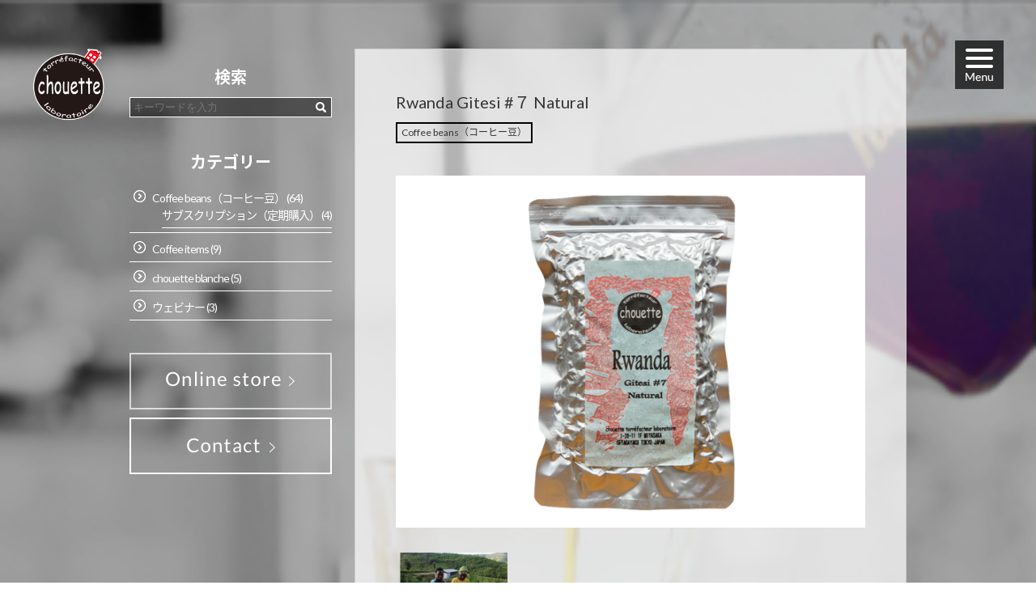

--- FILE ---
content_type: text/html; charset=UTF-8
request_url: https://torrefacteur-lab.tokyo/item/rwanda-gitesi-%EF%BC%97-natural
body_size: 19920
content:
<!DOCTYPE html>
<html lang="ja">
<head>
<title>Rwanda Gitesi #７ Natural | chouette torréfacteur laboratoire</title>
<meta charset="UTF-8" />
<meta name="viewport" content="width=device-width,initial-scale=1">
<link rel="profile" href="http://gmpg.org/xfn/11" />
<link rel="pingback" href="https://torrefacteur-lab.tokyo/wp/xmlrpc.php" />
<link rel="shortcut icon" href="https://torrefacteur-lab.tokyo/wp/wp-content/themes/jetb_press_11sp/favicon.ico" />


		<!-- All in One SEO Pro 4.9.3 - aioseo.com -->
	<meta name="description" content="Rwanda Gitesi #７ ルワンダ ギテシ ロット７ 生産国： ルワンダ 地域： Karon" />
	<meta name="robots" content="max-image-preview:large" />
	<meta name="google-site-verification" content="37rZ6AO7G4ZNNc3DdvpAE0JgrHrrQQNx0VfIma9zjbs" />
	<meta name="keywords" content="ルワンダ,コーヒー,スペシャルティコーヒー,オンラインショップ,通販" />
	<link rel="canonical" href="https://torrefacteur-lab.tokyo/item/rwanda-gitesi-%ef%bc%97-natural" />
	<meta name="generator" content="All in One SEO Pro (AIOSEO) 4.9.3" />
		<meta property="og:locale" content="en_US" />
		<meta property="og:site_name" content="chouette torréfacteur laboratoire" />
		<meta property="og:type" content="article" />
		<meta property="og:title" content="Rwanda Gitesi #７ Natural | chouette torréfacteur laboratoire" />
		<meta property="og:description" content="Rwanda Gitesi #７ ルワンダ ギテシ ロット７ 生産国： ルワンダ 地域： Karon" />
		<meta property="og:url" content="https://torrefacteur-lab.tokyo/item/rwanda-gitesi-%ef%bc%97-natural" />
		<meta property="og:image" content="https://torrefacteur-lab.tokyo/wp/wp-content/uploads/2020/10/9d6375ddf4f6676d73cf1f747de6a21c.png" />
		<meta property="og:image:secure_url" content="https://torrefacteur-lab.tokyo/wp/wp-content/uploads/2020/10/9d6375ddf4f6676d73cf1f747de6a21c.png" />
		<meta property="og:image:width" content="640" />
		<meta property="og:image:height" content="480" />
		<meta property="article:published_time" content="2020-10-22T07:22:52+00:00" />
		<meta property="article:modified_time" content="2020-10-22T07:22:52+00:00" />
		<meta name="twitter:card" content="summary" />
		<meta name="twitter:title" content="Rwanda Gitesi #７ Natural | chouette torréfacteur laboratoire" />
		<meta name="twitter:description" content="Rwanda Gitesi #７ ルワンダ ギテシ ロット７ 生産国： ルワンダ 地域： Karon" />
		<meta name="twitter:image" content="https://torrefacteur-lab.tokyo/wp/wp-content/uploads/2020/10/9d6375ddf4f6676d73cf1f747de6a21c.png" />
		<script type="application/ld+json" class="aioseo-schema">
			{"@context":"https:\/\/schema.org","@graph":[{"@type":"BreadcrumbList","@id":"https:\/\/torrefacteur-lab.tokyo\/item\/rwanda-gitesi-%ef%bc%97-natural#breadcrumblist","itemListElement":[{"@type":"ListItem","@id":"https:\/\/torrefacteur-lab.tokyo#listItem","position":1,"name":"\u30db\u30fc\u30e0","item":"https:\/\/torrefacteur-lab.tokyo","nextItem":{"@type":"ListItem","@id":"https:\/\/torrefacteur-lab.tokyo\/item#listItem","name":"\u5546\u54c1"}},{"@type":"ListItem","@id":"https:\/\/torrefacteur-lab.tokyo\/item#listItem","position":2,"name":"\u5546\u54c1","item":"https:\/\/torrefacteur-lab.tokyo\/item","nextItem":{"@type":"ListItem","@id":"https:\/\/torrefacteur-lab.tokyo\/item_cat\/coffee-beans#listItem","name":"Coffee beans\uff08\u30b3\u30fc\u30d2\u30fc\u8c46\uff09"},"previousItem":{"@type":"ListItem","@id":"https:\/\/torrefacteur-lab.tokyo#listItem","name":"\u30db\u30fc\u30e0"}},{"@type":"ListItem","@id":"https:\/\/torrefacteur-lab.tokyo\/item_cat\/coffee-beans#listItem","position":3,"name":"Coffee beans\uff08\u30b3\u30fc\u30d2\u30fc\u8c46\uff09","item":"https:\/\/torrefacteur-lab.tokyo\/item_cat\/coffee-beans","nextItem":{"@type":"ListItem","@id":"https:\/\/torrefacteur-lab.tokyo\/item\/rwanda-gitesi-%ef%bc%97-natural#listItem","name":"Rwanda Gitesi #\uff17 Natural"},"previousItem":{"@type":"ListItem","@id":"https:\/\/torrefacteur-lab.tokyo\/item#listItem","name":"\u5546\u54c1"}},{"@type":"ListItem","@id":"https:\/\/torrefacteur-lab.tokyo\/item\/rwanda-gitesi-%ef%bc%97-natural#listItem","position":4,"name":"Rwanda Gitesi #\uff17 Natural","previousItem":{"@type":"ListItem","@id":"https:\/\/torrefacteur-lab.tokyo\/item_cat\/coffee-beans#listItem","name":"Coffee beans\uff08\u30b3\u30fc\u30d2\u30fc\u8c46\uff09"}}]},{"@type":"Person","@id":"https:\/\/torrefacteur-lab.tokyo\/#person","name":"chouette torr\u00e9facteur laboratoire","image":{"@type":"ImageObject","@id":"https:\/\/torrefacteur-lab.tokyo\/item\/rwanda-gitesi-%ef%bc%97-natural#personImage","url":"https:\/\/secure.gravatar.com\/avatar\/9e8054cc5f43de423c36bdbd6bbdc9daaa3060300bf1c81722e8e0609efc216c?s=96&d=mm&r=g","width":96,"height":96,"caption":"chouette torr\u00e9facteur laboratoire"}},{"@type":"WebPage","@id":"https:\/\/torrefacteur-lab.tokyo\/item\/rwanda-gitesi-%ef%bc%97-natural#webpage","url":"https:\/\/torrefacteur-lab.tokyo\/item\/rwanda-gitesi-%ef%bc%97-natural","name":"Rwanda Gitesi #\uff17 Natural | chouette torr\u00e9facteur laboratoire","description":"Rwanda Gitesi #\uff17 \u30eb\u30ef\u30f3\u30c0 \u30ae\u30c6\u30b7 \u30ed\u30c3\u30c8\uff17 \u751f\u7523\u56fd\uff1a \u30eb\u30ef\u30f3\u30c0 \u5730\u57df\uff1a Karon","inLanguage":"en-US","isPartOf":{"@id":"https:\/\/torrefacteur-lab.tokyo\/#website"},"breadcrumb":{"@id":"https:\/\/torrefacteur-lab.tokyo\/item\/rwanda-gitesi-%ef%bc%97-natural#breadcrumblist"},"image":{"@type":"ImageObject","url":"https:\/\/torrefacteur-lab.tokyo\/wp\/wp-content\/uploads\/2020\/10\/9d6375ddf4f6676d73cf1f747de6a21c.png","@id":"https:\/\/torrefacteur-lab.tokyo\/item\/rwanda-gitesi-%ef%bc%97-natural\/#mainImage","width":640,"height":480,"caption":"\u30eb\u30ef\u30f3\u30c0, \u30b9\u30da\u30b7\u30e3\u30eb\u30c6\u30a3\u30b3\u30fc\u30d2\u30fc"},"primaryImageOfPage":{"@id":"https:\/\/torrefacteur-lab.tokyo\/item\/rwanda-gitesi-%ef%bc%97-natural#mainImage"},"datePublished":"2020-10-22T16:22:52+09:00","dateModified":"2020-10-22T16:22:52+09:00"},{"@type":"WebSite","@id":"https:\/\/torrefacteur-lab.tokyo\/#website","url":"https:\/\/torrefacteur-lab.tokyo\/","name":"chouette torr\u00e9facteur laboratoire","description":"\u6771\u4eac\u4e16\u7530\u8c37\u8c6a\u5fb3\u5bfa\u306e\u30b3\u30fc\u30d2\u30fc\u30ed\u30fc\u30b9\u30bf\u30ea\u30fc&\u30ab\u30d5\u30a7","inLanguage":"en-US","publisher":{"@id":"https:\/\/torrefacteur-lab.tokyo\/#person"}}]}
		</script>
		<!-- All in One SEO Pro -->

<link rel='dns-prefetch' href='//fonts.googleapis.com' />
<link rel="alternate" type="application/rss+xml" title="chouette torréfacteur laboratoire &raquo; Feed" href="https://torrefacteur-lab.tokyo/feed" />
<link rel="alternate" type="application/rss+xml" title="chouette torréfacteur laboratoire &raquo; Comments Feed" href="https://torrefacteur-lab.tokyo/comments/feed" />
<link rel="alternate" title="oEmbed (JSON)" type="application/json+oembed" href="https://torrefacteur-lab.tokyo/wp-json/oembed/1.0/embed?url=https%3A%2F%2Ftorrefacteur-lab.tokyo%2Fitem%2Frwanda-gitesi-%25ef%25bc%2597-natural&#038;lang=en" />
<link rel="alternate" title="oEmbed (XML)" type="text/xml+oembed" href="https://torrefacteur-lab.tokyo/wp-json/oembed/1.0/embed?url=https%3A%2F%2Ftorrefacteur-lab.tokyo%2Fitem%2Frwanda-gitesi-%25ef%25bc%2597-natural&#038;format=xml&#038;lang=en" />
		<!-- This site uses the Google Analytics by MonsterInsights plugin v9.11.0 - Using Analytics tracking - https://www.monsterinsights.com/ -->
							<script src="//www.googletagmanager.com/gtag/js?id=G-R6H8YCJM3K"  data-cfasync="false" data-wpfc-render="false" type="text/javascript" async></script>
			<script data-cfasync="false" data-wpfc-render="false" type="text/javascript">
				var mi_version = '9.11.0';
				var mi_track_user = true;
				var mi_no_track_reason = '';
								var MonsterInsightsDefaultLocations = {"page_location":"https:\/\/torrefacteur-lab.tokyo\/item\/rwanda-gitesi-%EF%BC%97-natural\/"};
								if ( typeof MonsterInsightsPrivacyGuardFilter === 'function' ) {
					var MonsterInsightsLocations = (typeof MonsterInsightsExcludeQuery === 'object') ? MonsterInsightsPrivacyGuardFilter( MonsterInsightsExcludeQuery ) : MonsterInsightsPrivacyGuardFilter( MonsterInsightsDefaultLocations );
				} else {
					var MonsterInsightsLocations = (typeof MonsterInsightsExcludeQuery === 'object') ? MonsterInsightsExcludeQuery : MonsterInsightsDefaultLocations;
				}

								var disableStrs = [
										'ga-disable-G-R6H8YCJM3K',
									];

				/* Function to detect opted out users */
				function __gtagTrackerIsOptedOut() {
					for (var index = 0; index < disableStrs.length; index++) {
						if (document.cookie.indexOf(disableStrs[index] + '=true') > -1) {
							return true;
						}
					}

					return false;
				}

				/* Disable tracking if the opt-out cookie exists. */
				if (__gtagTrackerIsOptedOut()) {
					for (var index = 0; index < disableStrs.length; index++) {
						window[disableStrs[index]] = true;
					}
				}

				/* Opt-out function */
				function __gtagTrackerOptout() {
					for (var index = 0; index < disableStrs.length; index++) {
						document.cookie = disableStrs[index] + '=true; expires=Thu, 31 Dec 2099 23:59:59 UTC; path=/';
						window[disableStrs[index]] = true;
					}
				}

				if ('undefined' === typeof gaOptout) {
					function gaOptout() {
						__gtagTrackerOptout();
					}
				}
								window.dataLayer = window.dataLayer || [];

				window.MonsterInsightsDualTracker = {
					helpers: {},
					trackers: {},
				};
				if (mi_track_user) {
					function __gtagDataLayer() {
						dataLayer.push(arguments);
					}

					function __gtagTracker(type, name, parameters) {
						if (!parameters) {
							parameters = {};
						}

						if (parameters.send_to) {
							__gtagDataLayer.apply(null, arguments);
							return;
						}

						if (type === 'event') {
														parameters.send_to = monsterinsights_frontend.v4_id;
							var hookName = name;
							if (typeof parameters['event_category'] !== 'undefined') {
								hookName = parameters['event_category'] + ':' + name;
							}

							if (typeof MonsterInsightsDualTracker.trackers[hookName] !== 'undefined') {
								MonsterInsightsDualTracker.trackers[hookName](parameters);
							} else {
								__gtagDataLayer('event', name, parameters);
							}
							
						} else {
							__gtagDataLayer.apply(null, arguments);
						}
					}

					__gtagTracker('js', new Date());
					__gtagTracker('set', {
						'developer_id.dZGIzZG': true,
											});
					if ( MonsterInsightsLocations.page_location ) {
						__gtagTracker('set', MonsterInsightsLocations);
					}
										__gtagTracker('config', 'G-R6H8YCJM3K', {"forceSSL":"true","link_attribution":"true"} );
										window.gtag = __gtagTracker;										(function () {
						/* https://developers.google.com/analytics/devguides/collection/analyticsjs/ */
						/* ga and __gaTracker compatibility shim. */
						var noopfn = function () {
							return null;
						};
						var newtracker = function () {
							return new Tracker();
						};
						var Tracker = function () {
							return null;
						};
						var p = Tracker.prototype;
						p.get = noopfn;
						p.set = noopfn;
						p.send = function () {
							var args = Array.prototype.slice.call(arguments);
							args.unshift('send');
							__gaTracker.apply(null, args);
						};
						var __gaTracker = function () {
							var len = arguments.length;
							if (len === 0) {
								return;
							}
							var f = arguments[len - 1];
							if (typeof f !== 'object' || f === null || typeof f.hitCallback !== 'function') {
								if ('send' === arguments[0]) {
									var hitConverted, hitObject = false, action;
									if ('event' === arguments[1]) {
										if ('undefined' !== typeof arguments[3]) {
											hitObject = {
												'eventAction': arguments[3],
												'eventCategory': arguments[2],
												'eventLabel': arguments[4],
												'value': arguments[5] ? arguments[5] : 1,
											}
										}
									}
									if ('pageview' === arguments[1]) {
										if ('undefined' !== typeof arguments[2]) {
											hitObject = {
												'eventAction': 'page_view',
												'page_path': arguments[2],
											}
										}
									}
									if (typeof arguments[2] === 'object') {
										hitObject = arguments[2];
									}
									if (typeof arguments[5] === 'object') {
										Object.assign(hitObject, arguments[5]);
									}
									if ('undefined' !== typeof arguments[1].hitType) {
										hitObject = arguments[1];
										if ('pageview' === hitObject.hitType) {
											hitObject.eventAction = 'page_view';
										}
									}
									if (hitObject) {
										action = 'timing' === arguments[1].hitType ? 'timing_complete' : hitObject.eventAction;
										hitConverted = mapArgs(hitObject);
										__gtagTracker('event', action, hitConverted);
									}
								}
								return;
							}

							function mapArgs(args) {
								var arg, hit = {};
								var gaMap = {
									'eventCategory': 'event_category',
									'eventAction': 'event_action',
									'eventLabel': 'event_label',
									'eventValue': 'event_value',
									'nonInteraction': 'non_interaction',
									'timingCategory': 'event_category',
									'timingVar': 'name',
									'timingValue': 'value',
									'timingLabel': 'event_label',
									'page': 'page_path',
									'location': 'page_location',
									'title': 'page_title',
									'referrer' : 'page_referrer',
								};
								for (arg in args) {
																		if (!(!args.hasOwnProperty(arg) || !gaMap.hasOwnProperty(arg))) {
										hit[gaMap[arg]] = args[arg];
									} else {
										hit[arg] = args[arg];
									}
								}
								return hit;
							}

							try {
								f.hitCallback();
							} catch (ex) {
							}
						};
						__gaTracker.create = newtracker;
						__gaTracker.getByName = newtracker;
						__gaTracker.getAll = function () {
							return [];
						};
						__gaTracker.remove = noopfn;
						__gaTracker.loaded = true;
						window['__gaTracker'] = __gaTracker;
					})();
									} else {
										console.log("");
					(function () {
						function __gtagTracker() {
							return null;
						}

						window['__gtagTracker'] = __gtagTracker;
						window['gtag'] = __gtagTracker;
					})();
									}
			</script>
							<!-- / Google Analytics by MonsterInsights -->
			<style type="text/css">
	.wp-pagenavi{float:left !important; }
	</style>
  <style id='wp-img-auto-sizes-contain-inline-css' type='text/css'>
img:is([sizes=auto i],[sizes^="auto," i]){contain-intrinsic-size:3000px 1500px}
/*# sourceURL=wp-img-auto-sizes-contain-inline-css */
</style>

<style id='wp-emoji-styles-inline-css' type='text/css'>

	img.wp-smiley, img.emoji {
		display: inline !important;
		border: none !important;
		box-shadow: none !important;
		height: 1em !important;
		width: 1em !important;
		margin: 0 0.07em !important;
		vertical-align: -0.1em !important;
		background: none !important;
		padding: 0 !important;
	}
/*# sourceURL=wp-emoji-styles-inline-css */
</style>
<link rel='stylesheet' id='wp-block-library-css' href='https://torrefacteur-lab.tokyo/wp/wp-includes/css/dist/block-library/style.min.css?ver=6.9' type='text/css' media='all' />
<style id='classic-theme-styles-inline-css' type='text/css'>
/*! This file is auto-generated */
.wp-block-button__link{color:#fff;background-color:#32373c;border-radius:9999px;box-shadow:none;text-decoration:none;padding:calc(.667em + 2px) calc(1.333em + 2px);font-size:1.125em}.wp-block-file__button{background:#32373c;color:#fff;text-decoration:none}
/*# sourceURL=/wp-includes/css/classic-themes.min.css */
</style>
<link rel='stylesheet' id='aioseo/css/src/vue/standalone/blocks/table-of-contents/global.scss-css' href='https://torrefacteur-lab.tokyo/wp/wp-content/plugins/all-in-one-seo-pack-pro/dist/Pro/assets/css/table-of-contents/global.e90f6d47.css?ver=4.9.3' type='text/css' media='all' />
<link rel='stylesheet' id='aioseo/css/src/vue/standalone/blocks/pro/recipe/global.scss-css' href='https://torrefacteur-lab.tokyo/wp/wp-content/plugins/all-in-one-seo-pack-pro/dist/Pro/assets/css/recipe/global.67a3275f.css?ver=4.9.3' type='text/css' media='all' />
<link rel='stylesheet' id='aioseo/css/src/vue/standalone/blocks/pro/product/global.scss-css' href='https://torrefacteur-lab.tokyo/wp/wp-content/plugins/all-in-one-seo-pack-pro/dist/Pro/assets/css/product/global.61066cfb.css?ver=4.9.3' type='text/css' media='all' />
<link rel='stylesheet' id='aioseo-eeat/css/src/vue/standalone/blocks/author-bio/global.scss-css' href='https://torrefacteur-lab.tokyo/wp/wp-content/plugins/aioseo-eeat/dist/Pro/assets/css/author-bio/global.lvru5eV8.css?ver=1.2.9' type='text/css' media='all' />
<link rel='stylesheet' id='aioseo-eeat/css/src/vue/standalone/blocks/author-tooltip/global.scss-css' href='https://torrefacteur-lab.tokyo/wp/wp-content/plugins/aioseo-eeat/dist/Pro/assets/css/author-tooltip/global.BEv34Lr4.css?ver=1.2.9' type='text/css' media='all' />
<link rel='stylesheet' id='aioseo-eeat/css/src/vue/standalone/blocks/reviewer-tooltip/global.scss-css' href='https://torrefacteur-lab.tokyo/wp/wp-content/plugins/aioseo-eeat/dist/Pro/assets/css/reviewer-tooltip/global.Cz6Z5e1C.css?ver=1.2.9' type='text/css' media='all' />
<link rel='stylesheet' id='aioseo-local-business/css/src/assets/scss/business-info.scss-css' href='https://torrefacteur-lab.tokyo/wp/wp-content/plugins/aioseo-local-business/dist/css/business-info.DlwHGRMe.css?ver=1.3.12' type='text/css' media='all' />
<link rel='stylesheet' id='aioseo-local-business/css/src/assets/scss/opening-hours.scss-css' href='https://torrefacteur-lab.tokyo/wp/wp-content/plugins/aioseo-local-business/dist/css/opening-hours.Bg1Edlf_.css?ver=1.3.12' type='text/css' media='all' />
<style id='global-styles-inline-css' type='text/css'>
:root{--wp--preset--aspect-ratio--square: 1;--wp--preset--aspect-ratio--4-3: 4/3;--wp--preset--aspect-ratio--3-4: 3/4;--wp--preset--aspect-ratio--3-2: 3/2;--wp--preset--aspect-ratio--2-3: 2/3;--wp--preset--aspect-ratio--16-9: 16/9;--wp--preset--aspect-ratio--9-16: 9/16;--wp--preset--color--black: #000000;--wp--preset--color--cyan-bluish-gray: #abb8c3;--wp--preset--color--white: #ffffff;--wp--preset--color--pale-pink: #f78da7;--wp--preset--color--vivid-red: #cf2e2e;--wp--preset--color--luminous-vivid-orange: #ff6900;--wp--preset--color--luminous-vivid-amber: #fcb900;--wp--preset--color--light-green-cyan: #7bdcb5;--wp--preset--color--vivid-green-cyan: #00d084;--wp--preset--color--pale-cyan-blue: #8ed1fc;--wp--preset--color--vivid-cyan-blue: #0693e3;--wp--preset--color--vivid-purple: #9b51e0;--wp--preset--gradient--vivid-cyan-blue-to-vivid-purple: linear-gradient(135deg,rgb(6,147,227) 0%,rgb(155,81,224) 100%);--wp--preset--gradient--light-green-cyan-to-vivid-green-cyan: linear-gradient(135deg,rgb(122,220,180) 0%,rgb(0,208,130) 100%);--wp--preset--gradient--luminous-vivid-amber-to-luminous-vivid-orange: linear-gradient(135deg,rgb(252,185,0) 0%,rgb(255,105,0) 100%);--wp--preset--gradient--luminous-vivid-orange-to-vivid-red: linear-gradient(135deg,rgb(255,105,0) 0%,rgb(207,46,46) 100%);--wp--preset--gradient--very-light-gray-to-cyan-bluish-gray: linear-gradient(135deg,rgb(238,238,238) 0%,rgb(169,184,195) 100%);--wp--preset--gradient--cool-to-warm-spectrum: linear-gradient(135deg,rgb(74,234,220) 0%,rgb(151,120,209) 20%,rgb(207,42,186) 40%,rgb(238,44,130) 60%,rgb(251,105,98) 80%,rgb(254,248,76) 100%);--wp--preset--gradient--blush-light-purple: linear-gradient(135deg,rgb(255,206,236) 0%,rgb(152,150,240) 100%);--wp--preset--gradient--blush-bordeaux: linear-gradient(135deg,rgb(254,205,165) 0%,rgb(254,45,45) 50%,rgb(107,0,62) 100%);--wp--preset--gradient--luminous-dusk: linear-gradient(135deg,rgb(255,203,112) 0%,rgb(199,81,192) 50%,rgb(65,88,208) 100%);--wp--preset--gradient--pale-ocean: linear-gradient(135deg,rgb(255,245,203) 0%,rgb(182,227,212) 50%,rgb(51,167,181) 100%);--wp--preset--gradient--electric-grass: linear-gradient(135deg,rgb(202,248,128) 0%,rgb(113,206,126) 100%);--wp--preset--gradient--midnight: linear-gradient(135deg,rgb(2,3,129) 0%,rgb(40,116,252) 100%);--wp--preset--font-size--small: 13px;--wp--preset--font-size--medium: 20px;--wp--preset--font-size--large: 36px;--wp--preset--font-size--x-large: 42px;--wp--preset--spacing--20: 0.44rem;--wp--preset--spacing--30: 0.67rem;--wp--preset--spacing--40: 1rem;--wp--preset--spacing--50: 1.5rem;--wp--preset--spacing--60: 2.25rem;--wp--preset--spacing--70: 3.38rem;--wp--preset--spacing--80: 5.06rem;--wp--preset--shadow--natural: 6px 6px 9px rgba(0, 0, 0, 0.2);--wp--preset--shadow--deep: 12px 12px 50px rgba(0, 0, 0, 0.4);--wp--preset--shadow--sharp: 6px 6px 0px rgba(0, 0, 0, 0.2);--wp--preset--shadow--outlined: 6px 6px 0px -3px rgb(255, 255, 255), 6px 6px rgb(0, 0, 0);--wp--preset--shadow--crisp: 6px 6px 0px rgb(0, 0, 0);}:where(.is-layout-flex){gap: 0.5em;}:where(.is-layout-grid){gap: 0.5em;}body .is-layout-flex{display: flex;}.is-layout-flex{flex-wrap: wrap;align-items: center;}.is-layout-flex > :is(*, div){margin: 0;}body .is-layout-grid{display: grid;}.is-layout-grid > :is(*, div){margin: 0;}:where(.wp-block-columns.is-layout-flex){gap: 2em;}:where(.wp-block-columns.is-layout-grid){gap: 2em;}:where(.wp-block-post-template.is-layout-flex){gap: 1.25em;}:where(.wp-block-post-template.is-layout-grid){gap: 1.25em;}.has-black-color{color: var(--wp--preset--color--black) !important;}.has-cyan-bluish-gray-color{color: var(--wp--preset--color--cyan-bluish-gray) !important;}.has-white-color{color: var(--wp--preset--color--white) !important;}.has-pale-pink-color{color: var(--wp--preset--color--pale-pink) !important;}.has-vivid-red-color{color: var(--wp--preset--color--vivid-red) !important;}.has-luminous-vivid-orange-color{color: var(--wp--preset--color--luminous-vivid-orange) !important;}.has-luminous-vivid-amber-color{color: var(--wp--preset--color--luminous-vivid-amber) !important;}.has-light-green-cyan-color{color: var(--wp--preset--color--light-green-cyan) !important;}.has-vivid-green-cyan-color{color: var(--wp--preset--color--vivid-green-cyan) !important;}.has-pale-cyan-blue-color{color: var(--wp--preset--color--pale-cyan-blue) !important;}.has-vivid-cyan-blue-color{color: var(--wp--preset--color--vivid-cyan-blue) !important;}.has-vivid-purple-color{color: var(--wp--preset--color--vivid-purple) !important;}.has-black-background-color{background-color: var(--wp--preset--color--black) !important;}.has-cyan-bluish-gray-background-color{background-color: var(--wp--preset--color--cyan-bluish-gray) !important;}.has-white-background-color{background-color: var(--wp--preset--color--white) !important;}.has-pale-pink-background-color{background-color: var(--wp--preset--color--pale-pink) !important;}.has-vivid-red-background-color{background-color: var(--wp--preset--color--vivid-red) !important;}.has-luminous-vivid-orange-background-color{background-color: var(--wp--preset--color--luminous-vivid-orange) !important;}.has-luminous-vivid-amber-background-color{background-color: var(--wp--preset--color--luminous-vivid-amber) !important;}.has-light-green-cyan-background-color{background-color: var(--wp--preset--color--light-green-cyan) !important;}.has-vivid-green-cyan-background-color{background-color: var(--wp--preset--color--vivid-green-cyan) !important;}.has-pale-cyan-blue-background-color{background-color: var(--wp--preset--color--pale-cyan-blue) !important;}.has-vivid-cyan-blue-background-color{background-color: var(--wp--preset--color--vivid-cyan-blue) !important;}.has-vivid-purple-background-color{background-color: var(--wp--preset--color--vivid-purple) !important;}.has-black-border-color{border-color: var(--wp--preset--color--black) !important;}.has-cyan-bluish-gray-border-color{border-color: var(--wp--preset--color--cyan-bluish-gray) !important;}.has-white-border-color{border-color: var(--wp--preset--color--white) !important;}.has-pale-pink-border-color{border-color: var(--wp--preset--color--pale-pink) !important;}.has-vivid-red-border-color{border-color: var(--wp--preset--color--vivid-red) !important;}.has-luminous-vivid-orange-border-color{border-color: var(--wp--preset--color--luminous-vivid-orange) !important;}.has-luminous-vivid-amber-border-color{border-color: var(--wp--preset--color--luminous-vivid-amber) !important;}.has-light-green-cyan-border-color{border-color: var(--wp--preset--color--light-green-cyan) !important;}.has-vivid-green-cyan-border-color{border-color: var(--wp--preset--color--vivid-green-cyan) !important;}.has-pale-cyan-blue-border-color{border-color: var(--wp--preset--color--pale-cyan-blue) !important;}.has-vivid-cyan-blue-border-color{border-color: var(--wp--preset--color--vivid-cyan-blue) !important;}.has-vivid-purple-border-color{border-color: var(--wp--preset--color--vivid-purple) !important;}.has-vivid-cyan-blue-to-vivid-purple-gradient-background{background: var(--wp--preset--gradient--vivid-cyan-blue-to-vivid-purple) !important;}.has-light-green-cyan-to-vivid-green-cyan-gradient-background{background: var(--wp--preset--gradient--light-green-cyan-to-vivid-green-cyan) !important;}.has-luminous-vivid-amber-to-luminous-vivid-orange-gradient-background{background: var(--wp--preset--gradient--luminous-vivid-amber-to-luminous-vivid-orange) !important;}.has-luminous-vivid-orange-to-vivid-red-gradient-background{background: var(--wp--preset--gradient--luminous-vivid-orange-to-vivid-red) !important;}.has-very-light-gray-to-cyan-bluish-gray-gradient-background{background: var(--wp--preset--gradient--very-light-gray-to-cyan-bluish-gray) !important;}.has-cool-to-warm-spectrum-gradient-background{background: var(--wp--preset--gradient--cool-to-warm-spectrum) !important;}.has-blush-light-purple-gradient-background{background: var(--wp--preset--gradient--blush-light-purple) !important;}.has-blush-bordeaux-gradient-background{background: var(--wp--preset--gradient--blush-bordeaux) !important;}.has-luminous-dusk-gradient-background{background: var(--wp--preset--gradient--luminous-dusk) !important;}.has-pale-ocean-gradient-background{background: var(--wp--preset--gradient--pale-ocean) !important;}.has-electric-grass-gradient-background{background: var(--wp--preset--gradient--electric-grass) !important;}.has-midnight-gradient-background{background: var(--wp--preset--gradient--midnight) !important;}.has-small-font-size{font-size: var(--wp--preset--font-size--small) !important;}.has-medium-font-size{font-size: var(--wp--preset--font-size--medium) !important;}.has-large-font-size{font-size: var(--wp--preset--font-size--large) !important;}.has-x-large-font-size{font-size: var(--wp--preset--font-size--x-large) !important;}
:where(.wp-block-post-template.is-layout-flex){gap: 1.25em;}:where(.wp-block-post-template.is-layout-grid){gap: 1.25em;}
:where(.wp-block-term-template.is-layout-flex){gap: 1.25em;}:where(.wp-block-term-template.is-layout-grid){gap: 1.25em;}
:where(.wp-block-columns.is-layout-flex){gap: 2em;}:where(.wp-block-columns.is-layout-grid){gap: 2em;}
:root :where(.wp-block-pullquote){font-size: 1.5em;line-height: 1.6;}
/*# sourceURL=global-styles-inline-css */
</style>
<link rel='stylesheet' id='contact-form-7-css' href='https://torrefacteur-lab.tokyo/wp/wp-content/plugins/contact-form-7/includes/css/styles.css?ver=6.1.4' type='text/css' media='all' />
<link rel='stylesheet' id='jquery-smooth-scroll-css' href='https://torrefacteur-lab.tokyo/wp/wp-content/plugins/jquery-smooth-scroll/css/style.css?ver=6.9' type='text/css' media='all' />
<link rel='stylesheet' id='toc-screen-css' href='https://torrefacteur-lab.tokyo/wp/wp-content/plugins/table-of-contents-plus/screen.min.css?ver=2411.1' type='text/css' media='all' />
<link rel='stylesheet' id='style-sheet-css' href='https://torrefacteur-lab.tokyo/wp/wp-content/themes/jetb_press_11sp/style.css?ver=6.9' type='text/css' media='all' />
<link rel='stylesheet' id='googleFontsOpen+Sans-css' href='https://fonts.googleapis.com/css?family=Open+Sans%3A400%2C700&#038;ver=6.9' type='text/css' media='all' />
<link rel='stylesheet' id='googleFontsTangerine-css' href='https://fonts.googleapis.com/css?family=Tangerine&#038;ver=6.9' type='text/css' media='all' />
<link rel='stylesheet' id='JetB_press-fonts-css' href='https://fonts.googleapis.com/css?family=Open+Sans:400italic,700italic,400,700&#038;subset=latin,latin-ext' type='text/css' media='all' />
<link rel='stylesheet' id='fancybox-css' href='https://torrefacteur-lab.tokyo/wp/wp-content/plugins/easy-fancybox/fancybox/1.5.4/jquery.fancybox.min.css?ver=6.9' type='text/css' media='screen' />
<style id='fancybox-inline-css' type='text/css'>
#fancybox-content{border-color:#ffffff;}#fancybox-title,#fancybox-title-float-main{color:#fff}
/*# sourceURL=fancybox-inline-css */
</style>
<link rel='stylesheet' id='tablepress-default-css' href='https://torrefacteur-lab.tokyo/wp/wp-content/plugins/tablepress/css/build/default.css?ver=3.2.6' type='text/css' media='all' />
<link rel='stylesheet' id='wp-pagenavi-style-css' href='https://torrefacteur-lab.tokyo/wp/wp-content/plugins/wp-pagenavi-style/css/css3_black.css?ver=1.0' type='text/css' media='all' />
<script type="text/javascript" src="https://torrefacteur-lab.tokyo/wp/wp-content/plugins/google-analytics-for-wordpress/assets/js/frontend-gtag.min.js?ver=9.11.0" id="monsterinsights-frontend-script-js" async="async" data-wp-strategy="async"></script>
<script data-cfasync="false" data-wpfc-render="false" type="text/javascript" id='monsterinsights-frontend-script-js-extra'>/* <![CDATA[ */
var monsterinsights_frontend = {"js_events_tracking":"true","download_extensions":"doc,pdf,ppt,zip,xls,docx,pptx,xlsx","inbound_paths":"[{\"path\":\"\\\/go\\\/\",\"label\":\"affiliate\"},{\"path\":\"\\\/recommend\\\/\",\"label\":\"affiliate\"}]","home_url":"https:\/\/torrefacteur-lab.tokyo","hash_tracking":"false","v4_id":"G-R6H8YCJM3K"};/* ]]> */
</script>
<script type="text/javascript" src="https://torrefacteur-lab.tokyo/wp/wp-includes/js/jquery/jquery.min.js?ver=3.7.1" id="jquery-core-js"></script>
<script type="text/javascript" src="https://torrefacteur-lab.tokyo/wp/wp-includes/js/jquery/jquery-migrate.min.js?ver=3.4.1" id="jquery-migrate-js"></script>
<link rel="https://api.w.org/" href="https://torrefacteur-lab.tokyo/wp-json/" /><link rel="EditURI" type="application/rsd+xml" title="RSD" href="https://torrefacteur-lab.tokyo/wp/xmlrpc.php?rsd" />
<meta name="generator" content="WordPress 6.9" />
<link rel='shortlink' href='https://torrefacteur-lab.tokyo/?p=4156' />
<script type="text/javascript">
    (function(c,l,a,r,i,t,y){
        c[a]=c[a]||function(){(c[a].q=c[a].q||[]).push(arguments)};
        t=l.createElement(r);t.async=1;t.src="https://www.clarity.ms/tag/"+i;
        y=l.getElementsByTagName(r)[0];y.parentNode.insertBefore(t,y);
    })(window, document, "clarity", "script", "nrifnvcuhp");
</script><!-- Meta Pixel Code -->
<script>
  !function(f,b,e,v,n,t,s)
  {if(f.fbq)return;n=f.fbq=function(){n.callMethod?
  n.callMethod.apply(n,arguments):n.queue.push(arguments)};
  if(!f._fbq)f._fbq=n;n.push=n;n.loaded=!0;n.version='2.0';
  n.queue=[];t=b.createElement(e);t.async=!0;
  t.src=v;s=b.getElementsByTagName(e)[0];
  s.parentNode.insertBefore(t,s)}(window, document,'script',
  'https://connect.facebook.net/en_US/fbevents.js');
  fbq('init', '700291847463660');
  fbq('track', 'PageView');
</script>
<noscript>
  <img height="1" width="1" style="display:none"
  src="https://www.facebook.com/tr?id=700291847463660&ev=PageView&noscript=1"/>
</noscript>
<!-- End Meta Pixel Code -->
		<script type="text/javascript">
				(function(c,l,a,r,i,t,y){
					c[a]=c[a]||function(){(c[a].q=c[a].q||[]).push(arguments)};t=l.createElement(r);t.async=1;
					t.src="https://www.clarity.ms/tag/"+i+"?ref=wordpress";y=l.getElementsByTagName(r)[0];y.parentNode.insertBefore(t,y);
				})(window, document, "clarity", "script", "nrifnvcuhp");
		</script>
			<style type="text/css">
	 .wp-pagenavi
	{
		font-size:12px !important;
	}
	</style>
	<link rel="llms-sitemap" href="https://torrefacteur-lab.tokyo/llms.txt" />
<meta name="generator" content="Elementor 3.34.0; features: additional_custom_breakpoints; settings: css_print_method-external, google_font-enabled, font_display-auto">
			<style>
				.e-con.e-parent:nth-of-type(n+4):not(.e-lazyloaded):not(.e-no-lazyload),
				.e-con.e-parent:nth-of-type(n+4):not(.e-lazyloaded):not(.e-no-lazyload) * {
					background-image: none !important;
				}
				@media screen and (max-height: 1024px) {
					.e-con.e-parent:nth-of-type(n+3):not(.e-lazyloaded):not(.e-no-lazyload),
					.e-con.e-parent:nth-of-type(n+3):not(.e-lazyloaded):not(.e-no-lazyload) * {
						background-image: none !important;
					}
				}
				@media screen and (max-height: 640px) {
					.e-con.e-parent:nth-of-type(n+2):not(.e-lazyloaded):not(.e-no-lazyload),
					.e-con.e-parent:nth-of-type(n+2):not(.e-lazyloaded):not(.e-no-lazyload) * {
						background-image: none !important;
					}
				}
			</style>
			<noscript><style>.lazyload[data-src]{display:none !important;}</style></noscript><style>.lazyload{background-image:none !important;}.lazyload:before{background-image:none !important;}</style>		<style type="text/css" id="wp-custom-css">
											</style>
		
<!--▼-追加CSS-▼-->
<link rel="stylesheet" href="https://torrefacteur-lab.tokyo/wp/wp-content/themes/jetb_press_11sp/block.css" media='all' />
<link rel="stylesheet" href="https://torrefacteur-lab.tokyo/wp/wp-content/themes/jetb_press_11sp/for_js.css" media='all' />
<link rel="stylesheet" href="https://torrefacteur-lab.tokyo/wp/wp-content/themes/jetb_press_11sp/jet_media.css" media='all' />
<link href="https://fonts.googleapis.com/css?family=Lato" rel="stylesheet">
<link href="https://fonts.googleapis.com/css?family=Comfortaa" rel="stylesheet">
<link href="https://fonts.googleapis.com/earlyaccess/notosansjapanese.css" rel="stylesheet" >

	<!-- Google tag (gtag.js) -->
<script async src="https://www.googletagmanager.com/gtag/js?id=G-FY0SV70NFY"></script>
<script>
  window.dataLayer = window.dataLayer || [];
  function gtag(){dataLayer.push(arguments);}
  gtag('js', new Date());

  gtag('config', 'G-FY0SV70NFY');
	 gtag('config', 'UA-99912522-10');
	
</script>

	<script async src="https://pagead2.googlesyndication.com/pagead/js/adsbygoogle.js?client=ca-pub-2627251603330457"
     crossorigin="anonymous"></script>
	
</head>

	<body class="wp-singular item-template-default single single-item postid-4156 wp-custom-logo wp-theme-jetb_press_11sp metaslider-plugin elementor-default elementor-kit-4742">

<header id="upperB">

	<div class="inner cf">
		<h1><a href="https://torrefacteur-lab.tokyo/">
			<img src="https://torrefacteur-lab.tokyo/wp/wp-content/themes/jetb_press_11sp/img/logo.png" alt="chouette torréfacteur laboratoire"></a></h1>
		<div id="menu">
			<a href="#">メニュー</a>
		</div>
		
	</div><!--END inner-->

</header><!--END upper-->

<main id="wrapper">

<!--single-kendama-->
<!--▼▼▼▼コンテンツエリア▼▼▼▼-->
<section id="blog_area" style='background: rgba(0, 0, 0, 0.3) no-repeat scroll 0 0 / cover ; background-attachment: fixed;' class="lazyload" data-back="https://torrefacteur-lab.tokyo/wp/wp-content/uploads/2020/09/PhotoRoom_20200910_165739-1.png" data-eio-rwidth="320" data-eio-rheight="319">
<div class="sya">

	<div class="inner">
		<section id="blog_cont">
	
			<article class="blog_box">

												<header class="blog_entry">
					<h1>Rwanda Gitesi #７ Natural</h1>
					<div class="cat_entry"> <a href="https://torrefacteur-lab.tokyo/item_cat/coffee-beans" rel="tag">Coffee beans（コーヒー豆）</a></div>
				</header><!--end blog_entry-->
				<section class="blog_text">
					<div class="posi1"><p><a href="http://torrefacteur-lab.tokyo/wp/wp-content/uploads/2020/10/9d6375ddf4f6676d73cf1f747de6a21c.png"><img title="9d6375ddf4f6676d73cf1f747de6a21c | chouette torréfacteur laboratoire" fetchpriority="high" decoding="async" class="alignnone size-full wp-image-4158 lazyload" src="[data-uri]" alt="ルワンダ, スペシャルティコーヒー" width="640" height="480"   data-src="http://torrefacteur-lab.tokyo/wp/wp-content/uploads/2020/10/9d6375ddf4f6676d73cf1f747de6a21c.png" data-srcset="https://torrefacteur-lab.tokyo/wp/wp-content/uploads/2020/10/9d6375ddf4f6676d73cf1f747de6a21c.png 640w, https://torrefacteur-lab.tokyo/wp/wp-content/uploads/2020/10/9d6375ddf4f6676d73cf1f747de6a21c-300x225.png 300w" data-sizes="auto" data-eio-rwidth="640" data-eio-rheight="480" /><noscript><img title="9d6375ddf4f6676d73cf1f747de6a21c | chouette torréfacteur laboratoire" fetchpriority="high" decoding="async" class="alignnone size-full wp-image-4158" src="http://torrefacteur-lab.tokyo/wp/wp-content/uploads/2020/10/9d6375ddf4f6676d73cf1f747de6a21c.png" alt="ルワンダ, スペシャルティコーヒー" width="640" height="480" srcset="https://torrefacteur-lab.tokyo/wp/wp-content/uploads/2020/10/9d6375ddf4f6676d73cf1f747de6a21c.png 640w, https://torrefacteur-lab.tokyo/wp/wp-content/uploads/2020/10/9d6375ddf4f6676d73cf1f747de6a21c-300x225.png 300w" sizes="(max-width: 640px) 100vw, 640px" data-eio="l" /></noscript></a></p>
</div>
					<div class="posi2"><p><a href="http://torrefacteur-lab.tokyo/wp/wp-content/uploads/2020/10/6f748bb55be0427c03a9fac1bd74ea35.png"><img title="6f748bb55be0427c03a9fac1bd74ea35 | chouette torréfacteur laboratoire" decoding="async" class="alignnone size-full wp-image-4161 lazyload" src="[data-uri]" alt="ルワンダ, コーヒー" width="640" height="443"   data-src="http://torrefacteur-lab.tokyo/wp/wp-content/uploads/2020/10/6f748bb55be0427c03a9fac1bd74ea35.png" data-srcset="https://torrefacteur-lab.tokyo/wp/wp-content/uploads/2020/10/6f748bb55be0427c03a9fac1bd74ea35.png 640w, https://torrefacteur-lab.tokyo/wp/wp-content/uploads/2020/10/6f748bb55be0427c03a9fac1bd74ea35-300x208.png 300w" data-sizes="auto" data-eio-rwidth="640" data-eio-rheight="443" /><noscript><img title="6f748bb55be0427c03a9fac1bd74ea35 | chouette torréfacteur laboratoire" decoding="async" class="alignnone size-full wp-image-4161" src="http://torrefacteur-lab.tokyo/wp/wp-content/uploads/2020/10/6f748bb55be0427c03a9fac1bd74ea35.png" alt="ルワンダ, コーヒー" width="640" height="443" srcset="https://torrefacteur-lab.tokyo/wp/wp-content/uploads/2020/10/6f748bb55be0427c03a9fac1bd74ea35.png 640w, https://torrefacteur-lab.tokyo/wp/wp-content/uploads/2020/10/6f748bb55be0427c03a9fac1bd74ea35-300x208.png 300w" sizes="(max-width: 640px) 100vw, 640px" data-eio="l" /></noscript></a></p>
</div>
					<p class="posi4">価格 1,000</p>
					<a class="items_buy" href="https://chouettetl.theshop.jp/items/29990993" target="_blank">BUY NOW!</a>
					<div class="posi3"><h1><span style="font-size: 20px;">Rwanda Gitesi #７</span></h1>
<p><a href="http://torrefacteur-lab.tokyo/wp/wp-content/uploads/2020/10/b77d940cf38dacabf708f4f7f2bd2278.png"><img title="b77d940cf38dacabf708f4f7f2bd2278 | chouette torréfacteur laboratoire" loading="lazy" decoding="async" class="alignnone  wp-image-4159 lazyload" src="[data-uri]" alt="ルワンダ, コーヒー" width="488" height="336"   data-src="http://torrefacteur-lab.tokyo/wp/wp-content/uploads/2020/10/b77d940cf38dacabf708f4f7f2bd2278.png" data-srcset="https://torrefacteur-lab.tokyo/wp/wp-content/uploads/2020/10/b77d940cf38dacabf708f4f7f2bd2278.png 640w, https://torrefacteur-lab.tokyo/wp/wp-content/uploads/2020/10/b77d940cf38dacabf708f4f7f2bd2278-300x207.png 300w" data-sizes="auto" data-eio-rwidth="488" data-eio-rheight="336" /><noscript><img title="b77d940cf38dacabf708f4f7f2bd2278 | chouette torréfacteur laboratoire" loading="lazy" decoding="async" class="alignnone  wp-image-4159" src="http://torrefacteur-lab.tokyo/wp/wp-content/uploads/2020/10/b77d940cf38dacabf708f4f7f2bd2278.png" alt="ルワンダ, コーヒー" width="488" height="336" srcset="https://torrefacteur-lab.tokyo/wp/wp-content/uploads/2020/10/b77d940cf38dacabf708f4f7f2bd2278.png 640w, https://torrefacteur-lab.tokyo/wp/wp-content/uploads/2020/10/b77d940cf38dacabf708f4f7f2bd2278-300x207.png 300w" sizes="(max-width: 488px) 100vw, 488px" data-eio="l" /></noscript></a></p>
<p>　<br />
ルワンダ　ギテシ　ロット７</p>
<p>生産国：　　ルワンダ<br />
地域：　　　Karongi地区<br />
Origin: Gitesi Washing Station<br />
標高：　　　1750-1800m <br />
品種：　　　Red Bourbon<br />
農家：　　　583の小規模農家<br />
精製：　　　Natural</p>
<p><a href="http://torrefacteur-lab.tokyo/wp/wp-content/uploads/2020/10/c208731982840d8f369185864da656a3.png"><img title="c208731982840d8f369185864da656a3 | chouette torréfacteur laboratoire" loading="lazy" decoding="async" class="alignnone  wp-image-4160 lazyload" src="[data-uri]" alt="ルワンダ, コーヒー" width="504" height="347"   data-src="http://torrefacteur-lab.tokyo/wp/wp-content/uploads/2020/10/c208731982840d8f369185864da656a3.png" data-srcset="https://torrefacteur-lab.tokyo/wp/wp-content/uploads/2020/10/c208731982840d8f369185864da656a3.png 640w, https://torrefacteur-lab.tokyo/wp/wp-content/uploads/2020/10/c208731982840d8f369185864da656a3-300x207.png 300w" data-sizes="auto" data-eio-rwidth="504" data-eio-rheight="347" /><noscript><img title="c208731982840d8f369185864da656a3 | chouette torréfacteur laboratoire" loading="lazy" decoding="async" class="alignnone  wp-image-4160" src="http://torrefacteur-lab.tokyo/wp/wp-content/uploads/2020/10/c208731982840d8f369185864da656a3.png" alt="ルワンダ, コーヒー" width="504" height="347" srcset="https://torrefacteur-lab.tokyo/wp/wp-content/uploads/2020/10/c208731982840d8f369185864da656a3.png 640w, https://torrefacteur-lab.tokyo/wp/wp-content/uploads/2020/10/c208731982840d8f369185864da656a3-300x207.png 300w" sizes="(max-width: 504px) 100vw, 504px" data-eio="l" /></noscript></a></p>
<p>&nbsp;</p>
<p>特徴：　Gitesiには、農家と地域社会のために次のようなさまざまなプログラムがあります。 （必要に応じて）15,000から50,000のコーヒーの木があり、農家に無料でコーヒー農家に配布されるコーヒー苗床。 パフォーマンスに基づいて、各シーズンの終わりに農家にボーナス。 地元の農家へのポンプやその他の農業資材の配布。 代替の収入源と有機肥料の供給源を提供するために毎年地元の農家に牛を配布しています。これらの牛のそれぞれに最初に生まれた子牛は、別の農家に渡されます。これは、より多くの牛をより多くの農家に分配し、農業コミュニティを統一するのに役立ちます。 毎年100人のコーヒー農家（貧しい家族）のための健康保険。 財務および農業管理に関するコーヒーまたはその他の作物の農家向けのトレーニング。 コーヒーパルプからの有機肥料の生産とコーヒー農園でそれを使用する農家への支援。 </p>
<p>&nbsp;</p>
<p><a href="http://torrefacteur-lab.tokyo/wp/wp-content/uploads/2020/10/6f748bb55be0427c03a9fac1bd74ea35.png"><img title="6f748bb55be0427c03a9fac1bd74ea35 | chouette torréfacteur laboratoire" decoding="async" class="alignnone size-full wp-image-4161 lazyload" src="[data-uri]" alt="ルワンダ, コーヒー" width="640" height="443"   data-src="http://torrefacteur-lab.tokyo/wp/wp-content/uploads/2020/10/6f748bb55be0427c03a9fac1bd74ea35.png" data-srcset="https://torrefacteur-lab.tokyo/wp/wp-content/uploads/2020/10/6f748bb55be0427c03a9fac1bd74ea35.png 640w, https://torrefacteur-lab.tokyo/wp/wp-content/uploads/2020/10/6f748bb55be0427c03a9fac1bd74ea35-300x208.png 300w" data-sizes="auto" data-eio-rwidth="640" data-eio-rheight="443" /><noscript><img title="6f748bb55be0427c03a9fac1bd74ea35 | chouette torréfacteur laboratoire" decoding="async" class="alignnone size-full wp-image-4161" src="http://torrefacteur-lab.tokyo/wp/wp-content/uploads/2020/10/6f748bb55be0427c03a9fac1bd74ea35.png" alt="ルワンダ, コーヒー" width="640" height="443" srcset="https://torrefacteur-lab.tokyo/wp/wp-content/uploads/2020/10/6f748bb55be0427c03a9fac1bd74ea35.png 640w, https://torrefacteur-lab.tokyo/wp/wp-content/uploads/2020/10/6f748bb55be0427c03a9fac1bd74ea35-300x208.png 300w" sizes="(max-width: 640px) 100vw, 640px" data-eio="l" /></noscript></a></p>
<p>カッピングプロファイル： Red currant, Cranberry, Chocolate</p>
<p>弾ける果実感とチョコレートのような風味が印象的な、キャラクターの強いコーヒーです。独特の個性が癖になります。いつもと違ったコーヒーを飲みたいときやコーヒーの飲み比べにもおすすめです。</p>
<p><a href="http://torrefacteur-lab.tokyo/wp/wp-content/uploads/2020/10/ae0f2e93f850f8ef8b2753891b2a690a.png"><img title="ae0f2e93f850f8ef8b2753891b2a690a | chouette torréfacteur laboratoire" loading="lazy" decoding="async" class="alignnone  wp-image-4162 lazyload" src="[data-uri]" alt="コーヒーチェリー" width="429" height="305"   data-src="http://torrefacteur-lab.tokyo/wp/wp-content/uploads/2020/10/ae0f2e93f850f8ef8b2753891b2a690a.png" data-srcset="https://torrefacteur-lab.tokyo/wp/wp-content/uploads/2020/10/ae0f2e93f850f8ef8b2753891b2a690a.png 640w, https://torrefacteur-lab.tokyo/wp/wp-content/uploads/2020/10/ae0f2e93f850f8ef8b2753891b2a690a-300x213.png 300w" data-sizes="auto" data-eio-rwidth="429" data-eio-rheight="305" /><noscript><img title="ae0f2e93f850f8ef8b2753891b2a690a | chouette torréfacteur laboratoire" loading="lazy" decoding="async" class="alignnone  wp-image-4162" src="http://torrefacteur-lab.tokyo/wp/wp-content/uploads/2020/10/ae0f2e93f850f8ef8b2753891b2a690a.png" alt="コーヒーチェリー" width="429" height="305" srcset="https://torrefacteur-lab.tokyo/wp/wp-content/uploads/2020/10/ae0f2e93f850f8ef8b2753891b2a690a.png 640w, https://torrefacteur-lab.tokyo/wp/wp-content/uploads/2020/10/ae0f2e93f850f8ef8b2753891b2a690a-300x213.png 300w" sizes="(max-width: 429px) 100vw, 429px" data-eio="l" /></noscript></a></p>
<p>
内容量：100g<br />
Roast : Light roast<br />
焙煎日：袋に記載<br />
賞味期限：焙煎日から3ヶ月（冷暗所にて保存）。開封後は1~2週間以内にお飲み下さい。</p>
<p>&nbsp;</p>
<p><a href="http://torrefacteur-lab.tokyo/wp/wp-content/uploads/2020/09/PhotoRoom_20200910_183241.png"><img title="PhotoRoom_20200910_183241 | chouette torréfacteur laboratoire" loading="lazy" decoding="async" class="alignnone  wp-image-3923 lazyload" src="[data-uri]" alt="低温焙煎" width="360" height="270"   data-src="http://torrefacteur-lab.tokyo/wp/wp-content/uploads/2020/09/PhotoRoom_20200910_183241.png" data-srcset="https://torrefacteur-lab.tokyo/wp/wp-content/uploads/2020/09/PhotoRoom_20200910_183241.png 640w, https://torrefacteur-lab.tokyo/wp/wp-content/uploads/2020/09/PhotoRoom_20200910_183241-300x225.png 300w" data-sizes="auto" data-eio-rwidth="360" data-eio-rheight="270" /><noscript><img title="PhotoRoom_20200910_183241 | chouette torréfacteur laboratoire" loading="lazy" decoding="async" class="alignnone  wp-image-3923" src="http://torrefacteur-lab.tokyo/wp/wp-content/uploads/2020/09/PhotoRoom_20200910_183241.png" alt="低温焙煎" width="360" height="270" srcset="https://torrefacteur-lab.tokyo/wp/wp-content/uploads/2020/09/PhotoRoom_20200910_183241.png 640w, https://torrefacteur-lab.tokyo/wp/wp-content/uploads/2020/09/PhotoRoom_20200910_183241-300x225.png 300w" sizes="(max-width: 360px) 100vw, 360px" data-eio="l" /></noscript></a></p>
<p>*当店のコーヒー豆は素材にストレスをかけないように低温焙煎を致します。</p>
<div id="item_detail">
<div id="item_detail">
<p>低温焙煎の特徴<br />
・ 低温焙煎でしか感じられない自然な酸味や甘み<br />
・ 高温では失われてしまう素材感<br />
・ 浅煎りではフレッシュ果実感と長く続く甘さと余韻<br />
・ 深煎りではコンフィチュールのようなコクを伴う濃縮された味わい<br />
・ 焙煎してから味わいのピークタイムが長い</p>
<p>低温焙煎の利点<br />
・ 香り成分は揮発性なので、温度が低いことで多くの香り成分を保持できる<br />
・ 急激な加熱により生まれる過度な酸味を軽減し、しっかりとした甘さ・コク・まろやかな質感がある<br />
・温度変化とともに、しっかりとしたコーヒーのキャラクターが感じられる。</p>
<p><a href="http://torrefacteur-lab.tokyo/wp/wp-content/uploads/2020/04/IMG_4671.jpg"><img title="IMG_4671 | chouette torréfacteur laboratoire" loading="lazy" decoding="async" class="alignnone  wp-image-3524 lazyload" src="[data-uri]" alt="コーヒー豆, 真空パック" width="243" height="324"   data-src="http://torrefacteur-lab.tokyo/wp/wp-content/uploads/2020/04/IMG_4671.jpg" data-srcset="https://torrefacteur-lab.tokyo/wp/wp-content/uploads/2020/04/IMG_4671.jpg 480w, https://torrefacteur-lab.tokyo/wp/wp-content/uploads/2020/04/IMG_4671-225x300.jpg 225w" data-sizes="auto" data-eio-rwidth="243" data-eio-rheight="324" /><noscript><img title="IMG_4671 | chouette torréfacteur laboratoire" loading="lazy" decoding="async" class="alignnone  wp-image-3524" src="http://torrefacteur-lab.tokyo/wp/wp-content/uploads/2020/04/IMG_4671.jpg" alt="コーヒー豆, 真空パック" width="243" height="324" srcset="https://torrefacteur-lab.tokyo/wp/wp-content/uploads/2020/04/IMG_4671.jpg 480w, https://torrefacteur-lab.tokyo/wp/wp-content/uploads/2020/04/IMG_4671-225x300.jpg 225w" sizes="(max-width: 243px) 100vw, 243px" data-eio="l" /></noscript></a></p>
<p>また、弊社独自の真空パッケージを採用しておりますので、開封する瞬間まで美味しさをキープすることができます。賞味期限をご確認の上、お楽しみ下さい。</p>
</div>
<p>&nbsp;</p>
<p>&nbsp;</p>
<h2><span style="font-size: 20px;">おすすめのサブスクリプションコーヒーサービス</span></h2>
<p><a href="http://torrefacteur-lab.tokyo/wp/wp-content/uploads/2020/10/20F26E3B-F4E7-48A6-9D2C-3C343F5B0910.jpg"><img title="20F26E3B-F4E7-48A6-9D2C-3C343F5B0910 | chouette torréfacteur laboratoire" loading="lazy" decoding="async" class="alignnone size-full wp-image-4143 lazyload" src="[data-uri]" alt="コーヒー, サブスクリプション" width="640" height="640"   data-src="http://torrefacteur-lab.tokyo/wp/wp-content/uploads/2020/10/20F26E3B-F4E7-48A6-9D2C-3C343F5B0910.jpg" data-srcset="https://torrefacteur-lab.tokyo/wp/wp-content/uploads/2020/10/20F26E3B-F4E7-48A6-9D2C-3C343F5B0910.jpg 640w, https://torrefacteur-lab.tokyo/wp/wp-content/uploads/2020/10/20F26E3B-F4E7-48A6-9D2C-3C343F5B0910-300x300.jpg 300w, https://torrefacteur-lab.tokyo/wp/wp-content/uploads/2020/10/20F26E3B-F4E7-48A6-9D2C-3C343F5B0910-150x150.jpg 150w" data-sizes="auto" data-eio-rwidth="640" data-eio-rheight="640" /><noscript><img title="20F26E3B-F4E7-48A6-9D2C-3C343F5B0910 | chouette torréfacteur laboratoire" loading="lazy" decoding="async" class="alignnone size-full wp-image-4143" src="http://torrefacteur-lab.tokyo/wp/wp-content/uploads/2020/10/20F26E3B-F4E7-48A6-9D2C-3C343F5B0910.jpg" alt="コーヒー, サブスクリプション" width="640" height="640" srcset="https://torrefacteur-lab.tokyo/wp/wp-content/uploads/2020/10/20F26E3B-F4E7-48A6-9D2C-3C343F5B0910.jpg 640w, https://torrefacteur-lab.tokyo/wp/wp-content/uploads/2020/10/20F26E3B-F4E7-48A6-9D2C-3C343F5B0910-300x300.jpg 300w, https://torrefacteur-lab.tokyo/wp/wp-content/uploads/2020/10/20F26E3B-F4E7-48A6-9D2C-3C343F5B0910-150x150.jpg 150w" sizes="(max-width: 640px) 100vw, 640px" data-eio="l" /></noscript></a></p>
<div id="item_detail">
<p>　<br />
毎月2回、自宅のポストにおいしいスペシャリティコーヒーが届く。ご注文のわずらわしさが無くなった、chouetteのサブスクリプション（定期購入）をご希望の方は、メニューから以下の手順でをご確認の上お申し込み下さい。</p>
<p><a href="http://torrefacteur-lab.tokyo/wp/items"><span style="color: #0000ff;">Items</span></a> → <span style="color: #0000ff;"><a style="color: #0000ff;" href="http://torrefacteur-lab.tokyo/wp/item_cat/coffee-beans/subscription">Subscription</a></span> → お好みのコース</p>
<p>&nbsp;</p>
<h2> </h2>
<h3><span style="font-size: 20px;">私たちのコーヒーがアプリになって、あなたの携帯に</span></h3>
<p>&nbsp;</p>
<p> <br />
chouette公式iOSアプリができました。アプリ限定のお得なクーポンや最新情報を発信していきますので、ぜひApp Atoreからダウンロードして、お得にお買い求めください。</p>
<p><a href="https://apps.apple.com/jp/app/chouette-coffee/id1530337217"><img title="PhotoRoom_20200914_161701 | chouette torréfacteur laboratoire" loading="lazy" decoding="async" class="alignnone wp-image-3990 lazyload" src="[data-uri]" alt="コーヒー, アプリ, 通販, 美味しい" width="451" height="338"   data-src="http://torrefacteur-lab.tokyo/wp/wp-content/uploads/2020/09/PhotoRoom_20200914_161701.png" data-srcset="https://torrefacteur-lab.tokyo/wp/wp-content/uploads/2020/09/PhotoRoom_20200914_161701.png 640w, https://torrefacteur-lab.tokyo/wp/wp-content/uploads/2020/09/PhotoRoom_20200914_161701-300x225.png 300w" data-sizes="auto" data-eio-rwidth="451" data-eio-rheight="338" /><noscript><img title="PhotoRoom_20200914_161701 | chouette torréfacteur laboratoire" loading="lazy" decoding="async" class="alignnone wp-image-3990" src="http://torrefacteur-lab.tokyo/wp/wp-content/uploads/2020/09/PhotoRoom_20200914_161701.png" alt="コーヒー, アプリ, 通販, 美味しい" width="451" height="338" srcset="https://torrefacteur-lab.tokyo/wp/wp-content/uploads/2020/09/PhotoRoom_20200914_161701.png 640w, https://torrefacteur-lab.tokyo/wp/wp-content/uploads/2020/09/PhotoRoom_20200914_161701-300x225.png 300w" sizes="(max-width: 451px) 100vw, 451px" data-eio="l" /></noscript></a></p>
<p><span style="color: #0000ff;">▶︎▶︎▶︎　<a style="color: #0000ff;" href="https://apps.apple.com/jp/app/chouette-coffee/id1530337217">iOSアプリのダウンロードは</a>　◀︎◀︎◀︎</span></p>
<p>&nbsp;</p>
<p>&nbsp;</p>
<p>
<strong>Our job is to make coffee that uses heat to stimulate the senses pleasantly.</strong><br />
<strong>We wishes that your precious time will be our coffee.</strong></p>
<p>私達は素材を最も大切にしています。私達が扱う素材は農作物です。大地からの恵みを熱を使って、身体に心地よく吸収出来る状態にする事が私達の仕事です。それは五感に気持ちの良い刺激を与え、皆様に幸せな気持ちを届けるでしょう。毎朝のスタートに、一息つきたい時に、大切な人と一緒の時間に私達のコーヒーがあなたのすぐ傍にいられると幸いです。</p>
</div>
</div>
</div>

				</section><!--end blog_entry-->

				

			</article><!--end blog_box-->

		</section><!--end blog_cont-->

		<aside id="side_bar">

		<div id="secondary">

			<aside id="search-2" class="widget widget_search">
				<h3 class="widget-title">検索</h3>
				<form action="https://torrefacteur-lab.tokyo/" method="get" id="searchform2">
	<input id="keywords2" type="text" name="s" id="site_search" placeholder="キーワードを入力" />
	<input id="searchBtn2" type="image" src="https://torrefacteur-lab.tokyo/wp/wp-content/themes/jetb_press_11sp/img/search.png" alt="検索" name="searchBtn2" value="Search" />
</form>			</aside>

			<aside id="categories-2" class="widget widget_categories">
				<h3 class="widget-title">カテゴリー</h3>
				<ul>
						<li class="cat-item cat-item-22"><a href="https://torrefacteur-lab.tokyo/item_cat/coffee-beans">Coffee beans（コーヒー豆） (64)</a>
<ul class='children'>
	<li class="cat-item cat-item-276"><a href="https://torrefacteur-lab.tokyo/item_cat/coffee-beans/subscription">サブスクリプション（定期購入） (4)</a>
</li>
</ul>
</li>
	<li class="cat-item cat-item-48"><a href="https://torrefacteur-lab.tokyo/item_cat/coffee-items">Coffee items (9)</a>
</li>
	<li class="cat-item cat-item-277"><a href="https://torrefacteur-lab.tokyo/item_cat/chouette-blanche">chouette blanche (5)</a>
</li>
	<li class="cat-item cat-item-365"><a href="https://torrefacteur-lab.tokyo/item_cat/%e3%82%a6%e3%82%a7%e3%83%93%e3%83%8a%e3%83%bc">ウェビナー (3)</a>
</li>
				</ul>
			</aside>

			<aside id="custom_post_widget-2" class="widget widget_custom_post_widget"><p><a href="https://chouettetl.theshop.jp/" target="_blank" rel="noopener"><img class="alignnone wp-image-825 size-full lazyload" src="[data-uri]" alt="" width="250" height="70" data-src="http://torrefacteur-lab.tokyo/wp/wp-content/uploads/2017/06/os1.png" decoding="async" data-eio-rwidth="250" data-eio-rheight="70" /><noscript><img class="alignnone wp-image-825 size-full" src="http://torrefacteur-lab.tokyo/wp/wp-content/uploads/2017/06/os1.png" alt="" width="250" height="70" data-eio="l" /></noscript></a></p>
<p><a href="http://torrefacteur-lab.tokyo/wp/contact"><img class="alignnone wp-image-363 size-full lazyload" src="[data-uri]" alt="" width="250" height="70" data-src="http://torrefacteur-lab.tokyo/wp/wp-content/uploads/2017/06/banner2.png" decoding="async" data-eio-rwidth="250" data-eio-rheight="70" /><noscript><img class="alignnone wp-image-363 size-full" src="http://torrefacteur-lab.tokyo/wp/wp-content/uploads/2017/06/banner2.png" alt="" width="250" height="70" data-eio="l" /></noscript></a></p></aside>
		</div><!-- #secondary -->

</aside><!--end side_bar-->
	</div><!--end inner-->

</div>
</section><!--end blog_area-->
<!--▲▲▲▲コンテンツエリアここまで▲▲▲▲-->
<div class="main_nav" id="abcdefg"><!--グローバルナビエリア-->
	<ul class="m_nav_menu">
		<li id="page1" class="nav1"><a href="https://torrefacteur-lab.tokyo/">Home</a></li>
		<li id="page2" class="nav2"><a href="https://torrefacteur-lab.tokyo/concept">Concept</a></li>
		<li id="page4" class="nav4"><a href="https://torrefacteur-lab.tokyo/category/media">Media</a></li>
		<li id="page2" class="nav2"><a href="https://torrefacteur-lab.tokyo/wholesale">Wholesales</a></li>
		<li id="page5" class="nav5"><a href="https://torrefacteur-lab.tokyo/seminar-share-roaster">Share roaster</a></li>
		<li id="page4" class="nav4"><a href="https://torrefacteur-lab.tokyo/blog">Blog</a></li>
		<li id="page4" class="nav4"><a href="https://chouettetl.theshop.jp/" target="_blank">Online store</a></li>
		<li id="page5" class="nav5"><a href="https://thebase.in/to_app?s=shop&shop_id=ccblanche&follow=true" target="_blank">Chouette Blanche</a></li>
		<li id="page3" class="nav3"><a href="https://torrefacteur-lab.tokyo/items">Items</a></li>
		<li id="page4" class="nav4"><a href="https://torrefacteur-lab.tokyo/store-menu">Store menu</a></li>
		<li id="page6" class="nav6"><a href="https://torrefacteur-lab.tokyo/contact">Contact</a></li>
	</ul>
</div><!--end m_nav-->
<script type="text/javascript">
jQuery(function($){
	$('#menu').click(function(){
		$(".m_nav_menu").toggle();
	    $("#abcdefg").animate( { width: 'toggle' }, 'slow' );
	    $("#menu").toggleClass("close");
	});
});
</script>
</main><!--end main-->

<footer id="under" style='background: rgba(34, 34, 34, 1.0)'>
<!--▼▼▼▼フッターエリアここから▼▼▼▼-->
<div class="inner cf foot">
	<h5><a href="https://torrefacteur-lab.tokyo/"><img src="https://torrefacteur-lab.tokyo/wp/wp-content/themes/jetb_press_11sp/img/logo.png" alt="chouette torréfacteur laboratoire"></a></h5>
	<p>
		<p>1-39-11 1F Miyasaka Setagayaku Tokyo Japan. <a href="https://www.google.co.jp/maps/place/%E3%80%92156-0051+%E6%9D%B1%E4%BA%AC%E9%83%BD%E4%B8%96%E7%94%B0%E8%B0%B7%E5%8C%BA%E5%AE%AE%E5%9D%82%EF%BC%91%E4%B8%81%E7%9B%AE%EF%BC%93%EF%BC%99%E2%88%92%EF%BC%91%EF%BC%91/@35.6503328,139.645206,18z/data=!4m5!3m4!1s0x6018f39c0c0e8455:0xbca50a11d47a04d6!8m2!3d35.650441!4d139.6455422" target="_blank" rel="noopener noreferrer"><span style="color: #ff0000;">Map</span></a><br /><br />
Open 7:30- Closed 17:30頃（L.O.17:00)<br /><br />
(土日祝日は売り切れとなる場合があるので、お早めにお越しください。注）営業時間に限らず、セミナーや営業活動および売り切れ次第、その日の営業は終了となりますのでご了承ください。)<br /><br />
Closed : Tuesday<br /><br />
 <br /><br />
カフェオープンスケジュールは目安です。<br /><br />
セミナーや店舗外営業により変更する場合がございます。<br /><br />
詳細は<span style="color: #3366ff;"><a style="color: #3366ff;" href="https://www.instagram.com/chouettecoffee/">Instagram</a></span>をご確認頂くか、お問い合わせください。<br /><br />
LINEの友だち登録でお得な情報が届きます。<br /><br />
<br /><br />
<a href="https://lin.ee/cl6dQW8"><img  src="[data-uri]" alt="友だち追加" width="113" height="35" border="0" data-src="https://scdn.line-apps.com/n/line_add_friends/btn/ja.png" decoding="async" class="lazyload" data-eio-rwidth="113" data-eio-rheight="35" /><noscript><img class="" src="https://scdn.line-apps.com/n/line_add_friends/btn/ja.png" alt="友だち追加" width="113" height="35" border="0" data-eio="l" /></noscript></a></p>	</p>
	<p class="pxp1">
		<a href="https://torrefacteur-lab.tokyo/privacy">プライバシーポリシー</a>&ensp;/&ensp;
		<a href="https://torrefacteur-lab.tokyo/law">特定商取引法に基づく表記</a>&ensp;
	</p>
	<p class="pxp2">
		<small>Copyright&nbsp;&copy;&nbsp;2026&nbsp;chouette torréfacteur laboratoire&nbsp;all&nbsp;right&nbsp;reserved.</small>
	</p>
</div>
<!--▲▲▲▲フッターエリアここまで▲▲▲▲-->
</footer><!--end footer-->
<script type="speculationrules">
{"prefetch":[{"source":"document","where":{"and":[{"href_matches":"/*"},{"not":{"href_matches":["/wp/wp-*.php","/wp/wp-admin/*","/wp/wp-content/uploads/*","/wp/wp-content/*","/wp/wp-content/plugins/*","/wp/wp-content/themes/jetb_press_11sp/*","/*\\?(.+)"]}},{"not":{"selector_matches":"a[rel~=\"nofollow\"]"}},{"not":{"selector_matches":".no-prefetch, .no-prefetch a"}}]},"eagerness":"conservative"}]}
</script>
			<a id="scroll-to-top" href="#" title="Scroll to Top">Top</a>
						<script>
				const lazyloadRunObserver = () => {
					const lazyloadBackgrounds = document.querySelectorAll( `.e-con.e-parent:not(.e-lazyloaded)` );
					const lazyloadBackgroundObserver = new IntersectionObserver( ( entries ) => {
						entries.forEach( ( entry ) => {
							if ( entry.isIntersecting ) {
								let lazyloadBackground = entry.target;
								if( lazyloadBackground ) {
									lazyloadBackground.classList.add( 'e-lazyloaded' );
								}
								lazyloadBackgroundObserver.unobserve( entry.target );
							}
						});
					}, { rootMargin: '200px 0px 200px 0px' } );
					lazyloadBackgrounds.forEach( ( lazyloadBackground ) => {
						lazyloadBackgroundObserver.observe( lazyloadBackground );
					} );
				};
				const events = [
					'DOMContentLoaded',
					'elementor/lazyload/observe',
				];
				events.forEach( ( event ) => {
					document.addEventListener( event, lazyloadRunObserver );
				} );
			</script>
			<script type="text/javascript" id="eio-lazy-load-js-before">
/* <![CDATA[ */
var eio_lazy_vars = {"exactdn_domain":"","skip_autoscale":0,"bg_min_dpr":1.100000000000000088817841970012523233890533447265625,"threshold":0,"use_dpr":1};
//# sourceURL=eio-lazy-load-js-before
/* ]]> */
</script>
<script type="text/javascript" src="https://torrefacteur-lab.tokyo/wp/wp-content/plugins/ewww-image-optimizer/includes/lazysizes.min.js?ver=831" id="eio-lazy-load-js" async="async" data-wp-strategy="async"></script>
<script type="text/javascript" src="https://torrefacteur-lab.tokyo/wp/wp-includes/js/dist/hooks.min.js?ver=dd5603f07f9220ed27f1" id="wp-hooks-js"></script>
<script type="text/javascript" src="https://torrefacteur-lab.tokyo/wp/wp-includes/js/dist/i18n.min.js?ver=c26c3dc7bed366793375" id="wp-i18n-js"></script>
<script type="text/javascript" id="wp-i18n-js-after">
/* <![CDATA[ */
wp.i18n.setLocaleData( { 'text direction\u0004ltr': [ 'ltr' ] } );
//# sourceURL=wp-i18n-js-after
/* ]]> */
</script>
<script type="text/javascript" src="https://torrefacteur-lab.tokyo/wp/wp-content/plugins/contact-form-7/includes/swv/js/index.js?ver=6.1.4" id="swv-js"></script>
<script type="text/javascript" id="contact-form-7-js-before">
/* <![CDATA[ */
var wpcf7 = {
    "api": {
        "root": "https:\/\/torrefacteur-lab.tokyo\/wp-json\/",
        "namespace": "contact-form-7\/v1"
    },
    "cached": 1
};
//# sourceURL=contact-form-7-js-before
/* ]]> */
</script>
<script type="text/javascript" src="https://torrefacteur-lab.tokyo/wp/wp-content/plugins/contact-form-7/includes/js/index.js?ver=6.1.4" id="contact-form-7-js"></script>
<script type="text/javascript" src="https://torrefacteur-lab.tokyo/wp/wp-content/plugins/jquery-smooth-scroll/js/script.min.js?ver=6.9" id="jquery-smooth-scroll-js"></script>
<script type="text/javascript" id="toc-front-js-extra">
/* <![CDATA[ */
var tocplus = {"visibility_show":"\u8868\u793a","visibility_hide":"\u975e\u8868\u793a","visibility_hide_by_default":"1","width":"Auto"};
//# sourceURL=toc-front-js-extra
/* ]]> */
</script>
<script type="text/javascript" src="https://torrefacteur-lab.tokyo/wp/wp-content/plugins/table-of-contents-plus/front.min.js?ver=2411.1" id="toc-front-js"></script>
<script type="text/javascript" id="pll_cookie_script-js-after">
/* <![CDATA[ */
(function() {
				var expirationDate = new Date();
				expirationDate.setTime( expirationDate.getTime() + 31536000 * 1000 );
				document.cookie = "pll_language=en; expires=" + expirationDate.toUTCString() + "; path=/; secure; SameSite=Lax";
			}());

//# sourceURL=pll_cookie_script-js-after
/* ]]> */
</script>
<script type="text/javascript" src="https://torrefacteur-lab.tokyo/wp/wp-content/plugins/easy-fancybox/vendor/purify.min.js?ver=6.9" id="fancybox-purify-js"></script>
<script type="text/javascript" id="jquery-fancybox-js-extra">
/* <![CDATA[ */
var efb_i18n = {"close":"Close","next":"Next","prev":"Previous","startSlideshow":"Start slideshow","toggleSize":"Toggle size"};
//# sourceURL=jquery-fancybox-js-extra
/* ]]> */
</script>
<script type="text/javascript" src="https://torrefacteur-lab.tokyo/wp/wp-content/plugins/easy-fancybox/fancybox/1.5.4/jquery.fancybox.min.js?ver=6.9" id="jquery-fancybox-js"></script>
<script type="text/javascript" id="jquery-fancybox-js-after">
/* <![CDATA[ */
var fb_timeout, fb_opts={'autoScale':true,'showCloseButton':true,'width':560,'height':340,'margin':20,'pixelRatio':'false','padding':10,'centerOnScroll':false,'enableEscapeButton':true,'speedIn':300,'speedOut':300,'overlayShow':true,'hideOnOverlayClick':true,'overlayColor':'#000','overlayOpacity':0.6,'minViewportWidth':320,'minVpHeight':320,'disableCoreLightbox':'true','enableBlockControls':'true','fancybox_openBlockControls':'true' };
if(typeof easy_fancybox_handler==='undefined'){
var easy_fancybox_handler=function(){
jQuery([".nolightbox","a.wp-block-file__button","a.pin-it-button","a[href*='pinterest.com\/pin\/create']","a[href*='facebook.com\/share']","a[href*='twitter.com\/share']"].join(',')).addClass('nofancybox');
jQuery('a.fancybox-close').on('click',function(e){e.preventDefault();jQuery.fancybox.close()});
/* IMG */
var fb_IMG_select=jQuery('a[href*=".jpg" i]:not(.nofancybox,li.nofancybox>a,figure.nofancybox>a),area[href*=".jpg" i]:not(.nofancybox),a[href*=".png" i]:not(.nofancybox,li.nofancybox>a,figure.nofancybox>a),area[href*=".png" i]:not(.nofancybox),a[href*=".webp" i]:not(.nofancybox,li.nofancybox>a,figure.nofancybox>a),area[href*=".webp" i]:not(.nofancybox),a[href*=".jpeg" i]:not(.nofancybox,li.nofancybox>a,figure.nofancybox>a),area[href*=".jpeg" i]:not(.nofancybox)');
fb_IMG_select.addClass('fancybox image');
var fb_IMG_sections=jQuery('.gallery,.wp-block-gallery,.tiled-gallery,.wp-block-jetpack-tiled-gallery,.ngg-galleryoverview,.ngg-imagebrowser,.nextgen_pro_blog_gallery,.nextgen_pro_film,.nextgen_pro_horizontal_filmstrip,.ngg-pro-masonry-wrapper,.ngg-pro-mosaic-container,.nextgen_pro_sidescroll,.nextgen_pro_slideshow,.nextgen_pro_thumbnail_grid,.tiled-gallery');
fb_IMG_sections.each(function(){jQuery(this).find(fb_IMG_select).attr('rel','gallery-'+fb_IMG_sections.index(this));});
jQuery('a.fancybox,area.fancybox,.fancybox>a').each(function(){jQuery(this).fancybox(jQuery.extend(true,{},fb_opts,{'transition':'elastic','transitionIn':'elastic','transitionOut':'elastic','opacity':false,'hideOnContentClick':false,'titleShow':false,'titlePosition':'over','titleFromAlt':true,'showNavArrows':true,'enableKeyboardNav':true,'cyclic':false,'mouseWheel':'true','changeSpeed':250,'changeFade':300}))});
};};
jQuery(easy_fancybox_handler);jQuery(document).on('post-load',easy_fancybox_handler);

//# sourceURL=jquery-fancybox-js-after
/* ]]> */
</script>
<script type="text/javascript" src="https://torrefacteur-lab.tokyo/wp/wp-content/plugins/easy-fancybox/vendor/jquery.easing.min.js?ver=1.4.1" id="jquery-easing-js"></script>
<script type="text/javascript" src="https://torrefacteur-lab.tokyo/wp/wp-content/plugins/easy-fancybox/vendor/jquery.mousewheel.min.js?ver=3.1.13" id="jquery-mousewheel-js"></script>
<script type="text/javascript" src="https://www.google.com/recaptcha/api.js?render=6LcwEPYiAAAAAEtlsHeS6WS8576gibpACgSmygfH&amp;ver=3.0" id="google-recaptcha-js"></script>
<script type="text/javascript" src="https://torrefacteur-lab.tokyo/wp/wp-includes/js/dist/vendor/wp-polyfill.min.js?ver=3.15.0" id="wp-polyfill-js"></script>
<script type="text/javascript" id="wpcf7-recaptcha-js-before">
/* <![CDATA[ */
var wpcf7_recaptcha = {
    "sitekey": "6LcwEPYiAAAAAEtlsHeS6WS8576gibpACgSmygfH",
    "actions": {
        "homepage": "homepage",
        "contactform": "contactform"
    }
};
//# sourceURL=wpcf7-recaptcha-js-before
/* ]]> */
</script>
<script type="text/javascript" src="https://torrefacteur-lab.tokyo/wp/wp-content/plugins/contact-form-7/modules/recaptcha/index.js?ver=6.1.4" id="wpcf7-recaptcha-js"></script>
<script id="wp-emoji-settings" type="application/json">
{"baseUrl":"https://s.w.org/images/core/emoji/17.0.2/72x72/","ext":".png","svgUrl":"https://s.w.org/images/core/emoji/17.0.2/svg/","svgExt":".svg","source":{"concatemoji":"https://torrefacteur-lab.tokyo/wp/wp-includes/js/wp-emoji-release.min.js?ver=6.9"}}
</script>
<script type="module">
/* <![CDATA[ */
/*! This file is auto-generated */
const a=JSON.parse(document.getElementById("wp-emoji-settings").textContent),o=(window._wpemojiSettings=a,"wpEmojiSettingsSupports"),s=["flag","emoji"];function i(e){try{var t={supportTests:e,timestamp:(new Date).valueOf()};sessionStorage.setItem(o,JSON.stringify(t))}catch(e){}}function c(e,t,n){e.clearRect(0,0,e.canvas.width,e.canvas.height),e.fillText(t,0,0);t=new Uint32Array(e.getImageData(0,0,e.canvas.width,e.canvas.height).data);e.clearRect(0,0,e.canvas.width,e.canvas.height),e.fillText(n,0,0);const a=new Uint32Array(e.getImageData(0,0,e.canvas.width,e.canvas.height).data);return t.every((e,t)=>e===a[t])}function p(e,t){e.clearRect(0,0,e.canvas.width,e.canvas.height),e.fillText(t,0,0);var n=e.getImageData(16,16,1,1);for(let e=0;e<n.data.length;e++)if(0!==n.data[e])return!1;return!0}function u(e,t,n,a){switch(t){case"flag":return n(e,"\ud83c\udff3\ufe0f\u200d\u26a7\ufe0f","\ud83c\udff3\ufe0f\u200b\u26a7\ufe0f")?!1:!n(e,"\ud83c\udde8\ud83c\uddf6","\ud83c\udde8\u200b\ud83c\uddf6")&&!n(e,"\ud83c\udff4\udb40\udc67\udb40\udc62\udb40\udc65\udb40\udc6e\udb40\udc67\udb40\udc7f","\ud83c\udff4\u200b\udb40\udc67\u200b\udb40\udc62\u200b\udb40\udc65\u200b\udb40\udc6e\u200b\udb40\udc67\u200b\udb40\udc7f");case"emoji":return!a(e,"\ud83e\u1fac8")}return!1}function f(e,t,n,a){let r;const o=(r="undefined"!=typeof WorkerGlobalScope&&self instanceof WorkerGlobalScope?new OffscreenCanvas(300,150):document.createElement("canvas")).getContext("2d",{willReadFrequently:!0}),s=(o.textBaseline="top",o.font="600 32px Arial",{});return e.forEach(e=>{s[e]=t(o,e,n,a)}),s}function r(e){var t=document.createElement("script");t.src=e,t.defer=!0,document.head.appendChild(t)}a.supports={everything:!0,everythingExceptFlag:!0},new Promise(t=>{let n=function(){try{var e=JSON.parse(sessionStorage.getItem(o));if("object"==typeof e&&"number"==typeof e.timestamp&&(new Date).valueOf()<e.timestamp+604800&&"object"==typeof e.supportTests)return e.supportTests}catch(e){}return null}();if(!n){if("undefined"!=typeof Worker&&"undefined"!=typeof OffscreenCanvas&&"undefined"!=typeof URL&&URL.createObjectURL&&"undefined"!=typeof Blob)try{var e="postMessage("+f.toString()+"("+[JSON.stringify(s),u.toString(),c.toString(),p.toString()].join(",")+"));",a=new Blob([e],{type:"text/javascript"});const r=new Worker(URL.createObjectURL(a),{name:"wpTestEmojiSupports"});return void(r.onmessage=e=>{i(n=e.data),r.terminate(),t(n)})}catch(e){}i(n=f(s,u,c,p))}t(n)}).then(e=>{for(const n in e)a.supports[n]=e[n],a.supports.everything=a.supports.everything&&a.supports[n],"flag"!==n&&(a.supports.everythingExceptFlag=a.supports.everythingExceptFlag&&a.supports[n]);var t;a.supports.everythingExceptFlag=a.supports.everythingExceptFlag&&!a.supports.flag,a.supports.everything||((t=a.source||{}).concatemoji?r(t.concatemoji):t.wpemoji&&t.twemoji&&(r(t.twemoji),r(t.wpemoji)))});
//# sourceURL=https://torrefacteur-lab.tokyo/wp/wp-includes/js/wp-emoji-loader.min.js
/* ]]> */
</script>

</body>
</html>

<!-- Page supported by LiteSpeed Cache 7.7 on 2026-01-20 09:04:28 -->

--- FILE ---
content_type: text/html; charset=utf-8
request_url: https://www.google.com/recaptcha/api2/anchor?ar=1&k=6LcwEPYiAAAAAEtlsHeS6WS8576gibpACgSmygfH&co=aHR0cHM6Ly90b3JyZWZhY3RldXItbGFiLnRva3lvOjQ0Mw..&hl=en&v=PoyoqOPhxBO7pBk68S4YbpHZ&size=invisible&anchor-ms=20000&execute-ms=30000&cb=3oxeel8szqv2
body_size: 48680
content:
<!DOCTYPE HTML><html dir="ltr" lang="en"><head><meta http-equiv="Content-Type" content="text/html; charset=UTF-8">
<meta http-equiv="X-UA-Compatible" content="IE=edge">
<title>reCAPTCHA</title>
<style type="text/css">
/* cyrillic-ext */
@font-face {
  font-family: 'Roboto';
  font-style: normal;
  font-weight: 400;
  font-stretch: 100%;
  src: url(//fonts.gstatic.com/s/roboto/v48/KFO7CnqEu92Fr1ME7kSn66aGLdTylUAMa3GUBHMdazTgWw.woff2) format('woff2');
  unicode-range: U+0460-052F, U+1C80-1C8A, U+20B4, U+2DE0-2DFF, U+A640-A69F, U+FE2E-FE2F;
}
/* cyrillic */
@font-face {
  font-family: 'Roboto';
  font-style: normal;
  font-weight: 400;
  font-stretch: 100%;
  src: url(//fonts.gstatic.com/s/roboto/v48/KFO7CnqEu92Fr1ME7kSn66aGLdTylUAMa3iUBHMdazTgWw.woff2) format('woff2');
  unicode-range: U+0301, U+0400-045F, U+0490-0491, U+04B0-04B1, U+2116;
}
/* greek-ext */
@font-face {
  font-family: 'Roboto';
  font-style: normal;
  font-weight: 400;
  font-stretch: 100%;
  src: url(//fonts.gstatic.com/s/roboto/v48/KFO7CnqEu92Fr1ME7kSn66aGLdTylUAMa3CUBHMdazTgWw.woff2) format('woff2');
  unicode-range: U+1F00-1FFF;
}
/* greek */
@font-face {
  font-family: 'Roboto';
  font-style: normal;
  font-weight: 400;
  font-stretch: 100%;
  src: url(//fonts.gstatic.com/s/roboto/v48/KFO7CnqEu92Fr1ME7kSn66aGLdTylUAMa3-UBHMdazTgWw.woff2) format('woff2');
  unicode-range: U+0370-0377, U+037A-037F, U+0384-038A, U+038C, U+038E-03A1, U+03A3-03FF;
}
/* math */
@font-face {
  font-family: 'Roboto';
  font-style: normal;
  font-weight: 400;
  font-stretch: 100%;
  src: url(//fonts.gstatic.com/s/roboto/v48/KFO7CnqEu92Fr1ME7kSn66aGLdTylUAMawCUBHMdazTgWw.woff2) format('woff2');
  unicode-range: U+0302-0303, U+0305, U+0307-0308, U+0310, U+0312, U+0315, U+031A, U+0326-0327, U+032C, U+032F-0330, U+0332-0333, U+0338, U+033A, U+0346, U+034D, U+0391-03A1, U+03A3-03A9, U+03B1-03C9, U+03D1, U+03D5-03D6, U+03F0-03F1, U+03F4-03F5, U+2016-2017, U+2034-2038, U+203C, U+2040, U+2043, U+2047, U+2050, U+2057, U+205F, U+2070-2071, U+2074-208E, U+2090-209C, U+20D0-20DC, U+20E1, U+20E5-20EF, U+2100-2112, U+2114-2115, U+2117-2121, U+2123-214F, U+2190, U+2192, U+2194-21AE, U+21B0-21E5, U+21F1-21F2, U+21F4-2211, U+2213-2214, U+2216-22FF, U+2308-230B, U+2310, U+2319, U+231C-2321, U+2336-237A, U+237C, U+2395, U+239B-23B7, U+23D0, U+23DC-23E1, U+2474-2475, U+25AF, U+25B3, U+25B7, U+25BD, U+25C1, U+25CA, U+25CC, U+25FB, U+266D-266F, U+27C0-27FF, U+2900-2AFF, U+2B0E-2B11, U+2B30-2B4C, U+2BFE, U+3030, U+FF5B, U+FF5D, U+1D400-1D7FF, U+1EE00-1EEFF;
}
/* symbols */
@font-face {
  font-family: 'Roboto';
  font-style: normal;
  font-weight: 400;
  font-stretch: 100%;
  src: url(//fonts.gstatic.com/s/roboto/v48/KFO7CnqEu92Fr1ME7kSn66aGLdTylUAMaxKUBHMdazTgWw.woff2) format('woff2');
  unicode-range: U+0001-000C, U+000E-001F, U+007F-009F, U+20DD-20E0, U+20E2-20E4, U+2150-218F, U+2190, U+2192, U+2194-2199, U+21AF, U+21E6-21F0, U+21F3, U+2218-2219, U+2299, U+22C4-22C6, U+2300-243F, U+2440-244A, U+2460-24FF, U+25A0-27BF, U+2800-28FF, U+2921-2922, U+2981, U+29BF, U+29EB, U+2B00-2BFF, U+4DC0-4DFF, U+FFF9-FFFB, U+10140-1018E, U+10190-1019C, U+101A0, U+101D0-101FD, U+102E0-102FB, U+10E60-10E7E, U+1D2C0-1D2D3, U+1D2E0-1D37F, U+1F000-1F0FF, U+1F100-1F1AD, U+1F1E6-1F1FF, U+1F30D-1F30F, U+1F315, U+1F31C, U+1F31E, U+1F320-1F32C, U+1F336, U+1F378, U+1F37D, U+1F382, U+1F393-1F39F, U+1F3A7-1F3A8, U+1F3AC-1F3AF, U+1F3C2, U+1F3C4-1F3C6, U+1F3CA-1F3CE, U+1F3D4-1F3E0, U+1F3ED, U+1F3F1-1F3F3, U+1F3F5-1F3F7, U+1F408, U+1F415, U+1F41F, U+1F426, U+1F43F, U+1F441-1F442, U+1F444, U+1F446-1F449, U+1F44C-1F44E, U+1F453, U+1F46A, U+1F47D, U+1F4A3, U+1F4B0, U+1F4B3, U+1F4B9, U+1F4BB, U+1F4BF, U+1F4C8-1F4CB, U+1F4D6, U+1F4DA, U+1F4DF, U+1F4E3-1F4E6, U+1F4EA-1F4ED, U+1F4F7, U+1F4F9-1F4FB, U+1F4FD-1F4FE, U+1F503, U+1F507-1F50B, U+1F50D, U+1F512-1F513, U+1F53E-1F54A, U+1F54F-1F5FA, U+1F610, U+1F650-1F67F, U+1F687, U+1F68D, U+1F691, U+1F694, U+1F698, U+1F6AD, U+1F6B2, U+1F6B9-1F6BA, U+1F6BC, U+1F6C6-1F6CF, U+1F6D3-1F6D7, U+1F6E0-1F6EA, U+1F6F0-1F6F3, U+1F6F7-1F6FC, U+1F700-1F7FF, U+1F800-1F80B, U+1F810-1F847, U+1F850-1F859, U+1F860-1F887, U+1F890-1F8AD, U+1F8B0-1F8BB, U+1F8C0-1F8C1, U+1F900-1F90B, U+1F93B, U+1F946, U+1F984, U+1F996, U+1F9E9, U+1FA00-1FA6F, U+1FA70-1FA7C, U+1FA80-1FA89, U+1FA8F-1FAC6, U+1FACE-1FADC, U+1FADF-1FAE9, U+1FAF0-1FAF8, U+1FB00-1FBFF;
}
/* vietnamese */
@font-face {
  font-family: 'Roboto';
  font-style: normal;
  font-weight: 400;
  font-stretch: 100%;
  src: url(//fonts.gstatic.com/s/roboto/v48/KFO7CnqEu92Fr1ME7kSn66aGLdTylUAMa3OUBHMdazTgWw.woff2) format('woff2');
  unicode-range: U+0102-0103, U+0110-0111, U+0128-0129, U+0168-0169, U+01A0-01A1, U+01AF-01B0, U+0300-0301, U+0303-0304, U+0308-0309, U+0323, U+0329, U+1EA0-1EF9, U+20AB;
}
/* latin-ext */
@font-face {
  font-family: 'Roboto';
  font-style: normal;
  font-weight: 400;
  font-stretch: 100%;
  src: url(//fonts.gstatic.com/s/roboto/v48/KFO7CnqEu92Fr1ME7kSn66aGLdTylUAMa3KUBHMdazTgWw.woff2) format('woff2');
  unicode-range: U+0100-02BA, U+02BD-02C5, U+02C7-02CC, U+02CE-02D7, U+02DD-02FF, U+0304, U+0308, U+0329, U+1D00-1DBF, U+1E00-1E9F, U+1EF2-1EFF, U+2020, U+20A0-20AB, U+20AD-20C0, U+2113, U+2C60-2C7F, U+A720-A7FF;
}
/* latin */
@font-face {
  font-family: 'Roboto';
  font-style: normal;
  font-weight: 400;
  font-stretch: 100%;
  src: url(//fonts.gstatic.com/s/roboto/v48/KFO7CnqEu92Fr1ME7kSn66aGLdTylUAMa3yUBHMdazQ.woff2) format('woff2');
  unicode-range: U+0000-00FF, U+0131, U+0152-0153, U+02BB-02BC, U+02C6, U+02DA, U+02DC, U+0304, U+0308, U+0329, U+2000-206F, U+20AC, U+2122, U+2191, U+2193, U+2212, U+2215, U+FEFF, U+FFFD;
}
/* cyrillic-ext */
@font-face {
  font-family: 'Roboto';
  font-style: normal;
  font-weight: 500;
  font-stretch: 100%;
  src: url(//fonts.gstatic.com/s/roboto/v48/KFO7CnqEu92Fr1ME7kSn66aGLdTylUAMa3GUBHMdazTgWw.woff2) format('woff2');
  unicode-range: U+0460-052F, U+1C80-1C8A, U+20B4, U+2DE0-2DFF, U+A640-A69F, U+FE2E-FE2F;
}
/* cyrillic */
@font-face {
  font-family: 'Roboto';
  font-style: normal;
  font-weight: 500;
  font-stretch: 100%;
  src: url(//fonts.gstatic.com/s/roboto/v48/KFO7CnqEu92Fr1ME7kSn66aGLdTylUAMa3iUBHMdazTgWw.woff2) format('woff2');
  unicode-range: U+0301, U+0400-045F, U+0490-0491, U+04B0-04B1, U+2116;
}
/* greek-ext */
@font-face {
  font-family: 'Roboto';
  font-style: normal;
  font-weight: 500;
  font-stretch: 100%;
  src: url(//fonts.gstatic.com/s/roboto/v48/KFO7CnqEu92Fr1ME7kSn66aGLdTylUAMa3CUBHMdazTgWw.woff2) format('woff2');
  unicode-range: U+1F00-1FFF;
}
/* greek */
@font-face {
  font-family: 'Roboto';
  font-style: normal;
  font-weight: 500;
  font-stretch: 100%;
  src: url(//fonts.gstatic.com/s/roboto/v48/KFO7CnqEu92Fr1ME7kSn66aGLdTylUAMa3-UBHMdazTgWw.woff2) format('woff2');
  unicode-range: U+0370-0377, U+037A-037F, U+0384-038A, U+038C, U+038E-03A1, U+03A3-03FF;
}
/* math */
@font-face {
  font-family: 'Roboto';
  font-style: normal;
  font-weight: 500;
  font-stretch: 100%;
  src: url(//fonts.gstatic.com/s/roboto/v48/KFO7CnqEu92Fr1ME7kSn66aGLdTylUAMawCUBHMdazTgWw.woff2) format('woff2');
  unicode-range: U+0302-0303, U+0305, U+0307-0308, U+0310, U+0312, U+0315, U+031A, U+0326-0327, U+032C, U+032F-0330, U+0332-0333, U+0338, U+033A, U+0346, U+034D, U+0391-03A1, U+03A3-03A9, U+03B1-03C9, U+03D1, U+03D5-03D6, U+03F0-03F1, U+03F4-03F5, U+2016-2017, U+2034-2038, U+203C, U+2040, U+2043, U+2047, U+2050, U+2057, U+205F, U+2070-2071, U+2074-208E, U+2090-209C, U+20D0-20DC, U+20E1, U+20E5-20EF, U+2100-2112, U+2114-2115, U+2117-2121, U+2123-214F, U+2190, U+2192, U+2194-21AE, U+21B0-21E5, U+21F1-21F2, U+21F4-2211, U+2213-2214, U+2216-22FF, U+2308-230B, U+2310, U+2319, U+231C-2321, U+2336-237A, U+237C, U+2395, U+239B-23B7, U+23D0, U+23DC-23E1, U+2474-2475, U+25AF, U+25B3, U+25B7, U+25BD, U+25C1, U+25CA, U+25CC, U+25FB, U+266D-266F, U+27C0-27FF, U+2900-2AFF, U+2B0E-2B11, U+2B30-2B4C, U+2BFE, U+3030, U+FF5B, U+FF5D, U+1D400-1D7FF, U+1EE00-1EEFF;
}
/* symbols */
@font-face {
  font-family: 'Roboto';
  font-style: normal;
  font-weight: 500;
  font-stretch: 100%;
  src: url(//fonts.gstatic.com/s/roboto/v48/KFO7CnqEu92Fr1ME7kSn66aGLdTylUAMaxKUBHMdazTgWw.woff2) format('woff2');
  unicode-range: U+0001-000C, U+000E-001F, U+007F-009F, U+20DD-20E0, U+20E2-20E4, U+2150-218F, U+2190, U+2192, U+2194-2199, U+21AF, U+21E6-21F0, U+21F3, U+2218-2219, U+2299, U+22C4-22C6, U+2300-243F, U+2440-244A, U+2460-24FF, U+25A0-27BF, U+2800-28FF, U+2921-2922, U+2981, U+29BF, U+29EB, U+2B00-2BFF, U+4DC0-4DFF, U+FFF9-FFFB, U+10140-1018E, U+10190-1019C, U+101A0, U+101D0-101FD, U+102E0-102FB, U+10E60-10E7E, U+1D2C0-1D2D3, U+1D2E0-1D37F, U+1F000-1F0FF, U+1F100-1F1AD, U+1F1E6-1F1FF, U+1F30D-1F30F, U+1F315, U+1F31C, U+1F31E, U+1F320-1F32C, U+1F336, U+1F378, U+1F37D, U+1F382, U+1F393-1F39F, U+1F3A7-1F3A8, U+1F3AC-1F3AF, U+1F3C2, U+1F3C4-1F3C6, U+1F3CA-1F3CE, U+1F3D4-1F3E0, U+1F3ED, U+1F3F1-1F3F3, U+1F3F5-1F3F7, U+1F408, U+1F415, U+1F41F, U+1F426, U+1F43F, U+1F441-1F442, U+1F444, U+1F446-1F449, U+1F44C-1F44E, U+1F453, U+1F46A, U+1F47D, U+1F4A3, U+1F4B0, U+1F4B3, U+1F4B9, U+1F4BB, U+1F4BF, U+1F4C8-1F4CB, U+1F4D6, U+1F4DA, U+1F4DF, U+1F4E3-1F4E6, U+1F4EA-1F4ED, U+1F4F7, U+1F4F9-1F4FB, U+1F4FD-1F4FE, U+1F503, U+1F507-1F50B, U+1F50D, U+1F512-1F513, U+1F53E-1F54A, U+1F54F-1F5FA, U+1F610, U+1F650-1F67F, U+1F687, U+1F68D, U+1F691, U+1F694, U+1F698, U+1F6AD, U+1F6B2, U+1F6B9-1F6BA, U+1F6BC, U+1F6C6-1F6CF, U+1F6D3-1F6D7, U+1F6E0-1F6EA, U+1F6F0-1F6F3, U+1F6F7-1F6FC, U+1F700-1F7FF, U+1F800-1F80B, U+1F810-1F847, U+1F850-1F859, U+1F860-1F887, U+1F890-1F8AD, U+1F8B0-1F8BB, U+1F8C0-1F8C1, U+1F900-1F90B, U+1F93B, U+1F946, U+1F984, U+1F996, U+1F9E9, U+1FA00-1FA6F, U+1FA70-1FA7C, U+1FA80-1FA89, U+1FA8F-1FAC6, U+1FACE-1FADC, U+1FADF-1FAE9, U+1FAF0-1FAF8, U+1FB00-1FBFF;
}
/* vietnamese */
@font-face {
  font-family: 'Roboto';
  font-style: normal;
  font-weight: 500;
  font-stretch: 100%;
  src: url(//fonts.gstatic.com/s/roboto/v48/KFO7CnqEu92Fr1ME7kSn66aGLdTylUAMa3OUBHMdazTgWw.woff2) format('woff2');
  unicode-range: U+0102-0103, U+0110-0111, U+0128-0129, U+0168-0169, U+01A0-01A1, U+01AF-01B0, U+0300-0301, U+0303-0304, U+0308-0309, U+0323, U+0329, U+1EA0-1EF9, U+20AB;
}
/* latin-ext */
@font-face {
  font-family: 'Roboto';
  font-style: normal;
  font-weight: 500;
  font-stretch: 100%;
  src: url(//fonts.gstatic.com/s/roboto/v48/KFO7CnqEu92Fr1ME7kSn66aGLdTylUAMa3KUBHMdazTgWw.woff2) format('woff2');
  unicode-range: U+0100-02BA, U+02BD-02C5, U+02C7-02CC, U+02CE-02D7, U+02DD-02FF, U+0304, U+0308, U+0329, U+1D00-1DBF, U+1E00-1E9F, U+1EF2-1EFF, U+2020, U+20A0-20AB, U+20AD-20C0, U+2113, U+2C60-2C7F, U+A720-A7FF;
}
/* latin */
@font-face {
  font-family: 'Roboto';
  font-style: normal;
  font-weight: 500;
  font-stretch: 100%;
  src: url(//fonts.gstatic.com/s/roboto/v48/KFO7CnqEu92Fr1ME7kSn66aGLdTylUAMa3yUBHMdazQ.woff2) format('woff2');
  unicode-range: U+0000-00FF, U+0131, U+0152-0153, U+02BB-02BC, U+02C6, U+02DA, U+02DC, U+0304, U+0308, U+0329, U+2000-206F, U+20AC, U+2122, U+2191, U+2193, U+2212, U+2215, U+FEFF, U+FFFD;
}
/* cyrillic-ext */
@font-face {
  font-family: 'Roboto';
  font-style: normal;
  font-weight: 900;
  font-stretch: 100%;
  src: url(//fonts.gstatic.com/s/roboto/v48/KFO7CnqEu92Fr1ME7kSn66aGLdTylUAMa3GUBHMdazTgWw.woff2) format('woff2');
  unicode-range: U+0460-052F, U+1C80-1C8A, U+20B4, U+2DE0-2DFF, U+A640-A69F, U+FE2E-FE2F;
}
/* cyrillic */
@font-face {
  font-family: 'Roboto';
  font-style: normal;
  font-weight: 900;
  font-stretch: 100%;
  src: url(//fonts.gstatic.com/s/roboto/v48/KFO7CnqEu92Fr1ME7kSn66aGLdTylUAMa3iUBHMdazTgWw.woff2) format('woff2');
  unicode-range: U+0301, U+0400-045F, U+0490-0491, U+04B0-04B1, U+2116;
}
/* greek-ext */
@font-face {
  font-family: 'Roboto';
  font-style: normal;
  font-weight: 900;
  font-stretch: 100%;
  src: url(//fonts.gstatic.com/s/roboto/v48/KFO7CnqEu92Fr1ME7kSn66aGLdTylUAMa3CUBHMdazTgWw.woff2) format('woff2');
  unicode-range: U+1F00-1FFF;
}
/* greek */
@font-face {
  font-family: 'Roboto';
  font-style: normal;
  font-weight: 900;
  font-stretch: 100%;
  src: url(//fonts.gstatic.com/s/roboto/v48/KFO7CnqEu92Fr1ME7kSn66aGLdTylUAMa3-UBHMdazTgWw.woff2) format('woff2');
  unicode-range: U+0370-0377, U+037A-037F, U+0384-038A, U+038C, U+038E-03A1, U+03A3-03FF;
}
/* math */
@font-face {
  font-family: 'Roboto';
  font-style: normal;
  font-weight: 900;
  font-stretch: 100%;
  src: url(//fonts.gstatic.com/s/roboto/v48/KFO7CnqEu92Fr1ME7kSn66aGLdTylUAMawCUBHMdazTgWw.woff2) format('woff2');
  unicode-range: U+0302-0303, U+0305, U+0307-0308, U+0310, U+0312, U+0315, U+031A, U+0326-0327, U+032C, U+032F-0330, U+0332-0333, U+0338, U+033A, U+0346, U+034D, U+0391-03A1, U+03A3-03A9, U+03B1-03C9, U+03D1, U+03D5-03D6, U+03F0-03F1, U+03F4-03F5, U+2016-2017, U+2034-2038, U+203C, U+2040, U+2043, U+2047, U+2050, U+2057, U+205F, U+2070-2071, U+2074-208E, U+2090-209C, U+20D0-20DC, U+20E1, U+20E5-20EF, U+2100-2112, U+2114-2115, U+2117-2121, U+2123-214F, U+2190, U+2192, U+2194-21AE, U+21B0-21E5, U+21F1-21F2, U+21F4-2211, U+2213-2214, U+2216-22FF, U+2308-230B, U+2310, U+2319, U+231C-2321, U+2336-237A, U+237C, U+2395, U+239B-23B7, U+23D0, U+23DC-23E1, U+2474-2475, U+25AF, U+25B3, U+25B7, U+25BD, U+25C1, U+25CA, U+25CC, U+25FB, U+266D-266F, U+27C0-27FF, U+2900-2AFF, U+2B0E-2B11, U+2B30-2B4C, U+2BFE, U+3030, U+FF5B, U+FF5D, U+1D400-1D7FF, U+1EE00-1EEFF;
}
/* symbols */
@font-face {
  font-family: 'Roboto';
  font-style: normal;
  font-weight: 900;
  font-stretch: 100%;
  src: url(//fonts.gstatic.com/s/roboto/v48/KFO7CnqEu92Fr1ME7kSn66aGLdTylUAMaxKUBHMdazTgWw.woff2) format('woff2');
  unicode-range: U+0001-000C, U+000E-001F, U+007F-009F, U+20DD-20E0, U+20E2-20E4, U+2150-218F, U+2190, U+2192, U+2194-2199, U+21AF, U+21E6-21F0, U+21F3, U+2218-2219, U+2299, U+22C4-22C6, U+2300-243F, U+2440-244A, U+2460-24FF, U+25A0-27BF, U+2800-28FF, U+2921-2922, U+2981, U+29BF, U+29EB, U+2B00-2BFF, U+4DC0-4DFF, U+FFF9-FFFB, U+10140-1018E, U+10190-1019C, U+101A0, U+101D0-101FD, U+102E0-102FB, U+10E60-10E7E, U+1D2C0-1D2D3, U+1D2E0-1D37F, U+1F000-1F0FF, U+1F100-1F1AD, U+1F1E6-1F1FF, U+1F30D-1F30F, U+1F315, U+1F31C, U+1F31E, U+1F320-1F32C, U+1F336, U+1F378, U+1F37D, U+1F382, U+1F393-1F39F, U+1F3A7-1F3A8, U+1F3AC-1F3AF, U+1F3C2, U+1F3C4-1F3C6, U+1F3CA-1F3CE, U+1F3D4-1F3E0, U+1F3ED, U+1F3F1-1F3F3, U+1F3F5-1F3F7, U+1F408, U+1F415, U+1F41F, U+1F426, U+1F43F, U+1F441-1F442, U+1F444, U+1F446-1F449, U+1F44C-1F44E, U+1F453, U+1F46A, U+1F47D, U+1F4A3, U+1F4B0, U+1F4B3, U+1F4B9, U+1F4BB, U+1F4BF, U+1F4C8-1F4CB, U+1F4D6, U+1F4DA, U+1F4DF, U+1F4E3-1F4E6, U+1F4EA-1F4ED, U+1F4F7, U+1F4F9-1F4FB, U+1F4FD-1F4FE, U+1F503, U+1F507-1F50B, U+1F50D, U+1F512-1F513, U+1F53E-1F54A, U+1F54F-1F5FA, U+1F610, U+1F650-1F67F, U+1F687, U+1F68D, U+1F691, U+1F694, U+1F698, U+1F6AD, U+1F6B2, U+1F6B9-1F6BA, U+1F6BC, U+1F6C6-1F6CF, U+1F6D3-1F6D7, U+1F6E0-1F6EA, U+1F6F0-1F6F3, U+1F6F7-1F6FC, U+1F700-1F7FF, U+1F800-1F80B, U+1F810-1F847, U+1F850-1F859, U+1F860-1F887, U+1F890-1F8AD, U+1F8B0-1F8BB, U+1F8C0-1F8C1, U+1F900-1F90B, U+1F93B, U+1F946, U+1F984, U+1F996, U+1F9E9, U+1FA00-1FA6F, U+1FA70-1FA7C, U+1FA80-1FA89, U+1FA8F-1FAC6, U+1FACE-1FADC, U+1FADF-1FAE9, U+1FAF0-1FAF8, U+1FB00-1FBFF;
}
/* vietnamese */
@font-face {
  font-family: 'Roboto';
  font-style: normal;
  font-weight: 900;
  font-stretch: 100%;
  src: url(//fonts.gstatic.com/s/roboto/v48/KFO7CnqEu92Fr1ME7kSn66aGLdTylUAMa3OUBHMdazTgWw.woff2) format('woff2');
  unicode-range: U+0102-0103, U+0110-0111, U+0128-0129, U+0168-0169, U+01A0-01A1, U+01AF-01B0, U+0300-0301, U+0303-0304, U+0308-0309, U+0323, U+0329, U+1EA0-1EF9, U+20AB;
}
/* latin-ext */
@font-face {
  font-family: 'Roboto';
  font-style: normal;
  font-weight: 900;
  font-stretch: 100%;
  src: url(//fonts.gstatic.com/s/roboto/v48/KFO7CnqEu92Fr1ME7kSn66aGLdTylUAMa3KUBHMdazTgWw.woff2) format('woff2');
  unicode-range: U+0100-02BA, U+02BD-02C5, U+02C7-02CC, U+02CE-02D7, U+02DD-02FF, U+0304, U+0308, U+0329, U+1D00-1DBF, U+1E00-1E9F, U+1EF2-1EFF, U+2020, U+20A0-20AB, U+20AD-20C0, U+2113, U+2C60-2C7F, U+A720-A7FF;
}
/* latin */
@font-face {
  font-family: 'Roboto';
  font-style: normal;
  font-weight: 900;
  font-stretch: 100%;
  src: url(//fonts.gstatic.com/s/roboto/v48/KFO7CnqEu92Fr1ME7kSn66aGLdTylUAMa3yUBHMdazQ.woff2) format('woff2');
  unicode-range: U+0000-00FF, U+0131, U+0152-0153, U+02BB-02BC, U+02C6, U+02DA, U+02DC, U+0304, U+0308, U+0329, U+2000-206F, U+20AC, U+2122, U+2191, U+2193, U+2212, U+2215, U+FEFF, U+FFFD;
}

</style>
<link rel="stylesheet" type="text/css" href="https://www.gstatic.com/recaptcha/releases/PoyoqOPhxBO7pBk68S4YbpHZ/styles__ltr.css">
<script nonce="BQnZKeHZcERmUlUiiUjLrA" type="text/javascript">window['__recaptcha_api'] = 'https://www.google.com/recaptcha/api2/';</script>
<script type="text/javascript" src="https://www.gstatic.com/recaptcha/releases/PoyoqOPhxBO7pBk68S4YbpHZ/recaptcha__en.js" nonce="BQnZKeHZcERmUlUiiUjLrA">
      
    </script></head>
<body><div id="rc-anchor-alert" class="rc-anchor-alert"></div>
<input type="hidden" id="recaptcha-token" value="[base64]">
<script type="text/javascript" nonce="BQnZKeHZcERmUlUiiUjLrA">
      recaptcha.anchor.Main.init("[\x22ainput\x22,[\x22bgdata\x22,\x22\x22,\[base64]/[base64]/[base64]/bmV3IHJbeF0oY1swXSk6RT09Mj9uZXcgclt4XShjWzBdLGNbMV0pOkU9PTM/bmV3IHJbeF0oY1swXSxjWzFdLGNbMl0pOkU9PTQ/[base64]/[base64]/[base64]/[base64]/[base64]/[base64]/[base64]/[base64]\x22,\[base64]\x22,\x22C8KAw4/Dl3/DvMOww5fDrsO3w6ZKIcOxwowjw7Euwp8Nd8OaPcO8w5rDncKtw7vDuljCvsO0w7rDncKiw69taHYZwr7CgVTDhcKyVmR2WcOzUwdHw7DDmMO4w5PDqClUwrk4w4JgwqPDpsK+CGwFw4LDhcOBWcODw4NNDDDCrcOePjETw4lWXsK/wp/DlSXCgnfCm8OYEUbDhMOhw6fDi8OWdmLCqcOew4EIXXjCmcKwwpxAwoTCgGdHUHfDowbCoMObSATCl8KKCmVkMsO5PcKZK8O7wrEYw7zCkTZpKMK4J8OsD8KgH8O5VTTCqlXCrnTDj8KQLsOxA8Kpw7RZTsKSe8OVwpw/wowwL0obQsOvaT7Ch8KUwqTDqsKfw5rCpMOlBsKCcsOCfcOPJ8OCwrBKwoLCmhbCinl5a0/CsMKGXWvDuCIjcnzDgkkVwpUcAsKbTkDCnAB6wrEUwpbCpBHDh8Obw6h2w40/w4ANQR7Dr8OGwrpXRUh5wrTCsTjCmMOxMMOlXcO/woLCgDRQBwNqTinChlTDjDjDpnTDrEw9bBwhZMKjPyPCimjCmXPDsMKyw4nDtMOxEMKPwqAYD8OWKMOVwrPClHjChzdRIsKIwoYaHHVAaH4CBcOVXmTDicO1w4c3w6RHwqRPGj/DmyvCr8Odw4zCuWgQw5HCmmRrw53DnxbDsxAuDinDjsKAw5/Cs8Kkwq5Gw4vDiR3CrcOew67CuVDCkgXCpsOQeg1jPMOOwoRRwpzDv11Gw7BEwqtuDcO+w7Q9fCDCm8KcwpVNwr0eWsOBD8KjwoRxwqcSw7VYw7LCni7Do8ORQUnDlCdYw7HDnMObw7xUMiLDgMK7w49swp5+QCfCl050w57CmVEQwrM8w7zCvg/DqsKiRQEtwo46wro6fsOaw4xVw7DDisKyABsgb0o4VjYOKQjDusObAkV2w4fDqMO/[base64]/CicOcw5DDvMOGE8OMKsOfw73CthbCisKZw7N4SmU/wqvDqMOxWMKMEMKFGMKcwpgfKmwyeQ56XUrDhAfDrVTCp8K1w63CqVfDoMO+XMKnUsOfFGsgwpocImEzwpRNwr3CqMOAwrRYZXnDicOBwrvCnHnDmcOpw7VtOMOVwotCLMOuQmbChCVKwolLFnzDhAvCvz/CmsOPHMK+DVXDjMOFw63DrFZ6w4HDjcOuwq7CjsOPb8KzC3x7LsKPw7hNFjDClXXCtmHCo8ORAwQSwr9wVic6Q8K4woPCm8Oza07DjTVzHgoOFkrDt2ssExbDuEzDhhIkB2HDq8OTwpTDgsKwwq/CvV0+w5bCicKxwrUVG8OSd8KIw5Arw5Viw7rDrcOLwpBHN2taZ8KjfBg+w4tbwrIwaAxTa1TDrmvCtcKBwpRtFBo9wr/CjsOlw6omw4rCqcKZwosRGsOWf0LDoyI6enTDrkvDusOEwo0pwoZ9PC9Gw53CpixTb2FFTsOkw67DtD3DvcOkLcOHLjZURF/CnlzCl8Kow4jCsQXCvcKHCsKCw5IAw57DmcOIw5lfDcKnM8OYw4jDrwNhDTjCnyvCrEzCgsKZdMO6ciINw7EqE37ChMOcKcKaw5Z2woIIw6pHwqTDkcKww43DpmMoalPDt8OCwrPDocONwqrCtyhAwpcKw4bDsX7DmsOZZMK/wpnDmsK2X8OxcHYzC8OHwpXDnhDDk8OyZsKQw4tXw5IPw7zDiMO/[base64]/HywowrnCjmjDicK1AsOxw77DkQkoASPCmGV7KBLCv15kw4V/T8OJwpI0TsKOwrxIwpMiQcOnI8KrwqDCpcKvw4sofXPDrHrDjnI8W0AIw6Q7wqLClsK2w7QbasOUw6DCkg3CrSbDoGPCscKPwodYw7LDjMOpf8OhQsKzwogJwosRFDnDgsOXwrHCrMKLPVnDi8KNwp/DkR0Uw4Uaw7MPw79fI2dhw73DqcK3RApuw4l9ZRR1AMK1RMOewoU0SUHDjcOsXnrClFsUBsOVGUfCk8OIK8K3ex5qbF3DmsKBbUJiw4/CuifCtMOpDxTDi8K9Ikh6w4MMwpkxw6Aqw7ZNeMOABG3Dt8KDFMOsJU9FwrnDqCXCucOLw6pxw4krcsOVw6pGw4N8wo/[base64]/Dm8OydMO3bMK7FcKDHMOiw695w7nCp8KGw6jCgsKew7XCqsOdHCwqwrtKdcObWi7DrsK9Z3DDkTlgUMKTHsOBbcO4w7omw5kXw7sHwqQxGl0zXjTCtHUewrbDjcKfVgnDvinDisO3wrJqwrfDm3/DicOxK8KbMgMBIMO1a8KkbibDvznCtXRSTsOdwqHDtMKLw4/DuSLDt8O5w7DDo0fCrBlCw74tw5whwphkw7zDjcKIw43Ds8OrwrUiZhd/LnDCkMOHwoYgcMKDb3Upw7dmw4nDvMKVw5MHwopsw6rCuMO7w7/[base64]/Cix/DrHo7S8KHwr84w4XDjwbClcKZwprDm8KtbcO7wpVmw5/[base64]/[base64]/Do8O5w55MwoQzUcOzwqM5amgcwonDpkYZGcO8fUINwpnDnMKIw6NVw4XCqsK0OMOYw6HDow7Cq8K6K8OBw5nDll/DsS3DnMOfwpUzwojDlXHCh8OMS8OiMn3DisOBLcKJJ8Osw702w6xUw58tTEbCgWDCqinCjsOyIUx7J3rCr0Uvw6o7YDLDvMKwZDJBPMKyw6oww73DkV/Cq8K3w6NQwoDDhcOzwqw7P8O1wqdIw5HDk8OyWWfClTXDsMOvwoVXSC/Cq8OtIRLDucObT8OHQCFMesKCw5DDssO1FQzDlcOUwrlyQE/DrMOncTDCssKiCCPCoMKgw5Nzw4DDk2TDrwVnw5YFEcOjwoJBw4RGLMOZX1kKKFkCUMOUZkgDesOAw40KdBHDhl3CtSEAUXYyw7PCtsKqa8K8w78kPMKuwqkkWw/CjG7CkHtKwqpDw6XCqznCr8Orw6DDhC/CuknClxsHP8OzXsKTwqUOQX/DksKUEsK7w4DCijcUwpLDjMK/dHZjwqQlCsKjw4N5wo3DiiTCvV/DuV7Duxwxw4FJDAfCiU3CnsKyw6V0Ti7DrcKFZgQgwpPDhMKUw7PDrBVnQcKvwoZzw6IxE8OMLMOVT8KRwrIrNMOMLsKPUMK+wqLCqcKLXz9SaSJdcgA+wptBwrDDvMKARMOGDy3DrsKZbWQCQMODKsKKw5/CjsKwawNww4/CkxfDo0PDvsO6worDlUtZw6cNbzTCl0LDi8KWwqhTai9iChzDmlTCjRzDm8KnSsKzw43ClDc7w4PCj8KVU8OPHsOkwpcdD8OpPjgcbcOsw4FzLXE8DsKlw5xYD0hHw6XDs3gZw4rCqMOQF8OXe0/Dun1gemHDkz9efcO3XcK0aMK9w4DDgMKnBQ8JYMK0Rg3DgMKywrZDQkQqf8OLCC9Wwp7Cl8KjZsKMGMKRw5HCm8OVFMK4Z8K0w6bDmcO/wp4Pw5vChHgJSR1bS8KYBsOnY0HDtsOMw7R3OhwDw57ChcKYQsOsLnXCtMO6bHp2wrgCV8Kjd8KfwoQLwocgasOIw6kmw4APwqfDlMKwfgoGDMOTRjbCpXnCvsOOwpF9w6A8wrsKw7jCqMO5w57CknjDgy3Dn8OSa8KfNjd7RU/Dgg7CncK7F3phQxVJPUrCsi57VFUPw7/Cp8KNO8KeKCA7w4fDjlbDtwvCm8Okw4fDlTALasOmwp8PUcKfYwnCn3bCgMK/[base64]/CnFLDh1RGHTJbw7Y4wr/[base64]/wpsGw7zClFR1w5/DisKOwrF4OMKVwprCvg/[base64]/KitQPcO4w7nDiWXDrcO/w5oxCHs1w580G8K3ScKswpJPUQ0zZcKRw7cVMkwhCDHCp0DDoMKIH8KTw7pdw5Q7Q8Otw79oGcOpwqFcEi/Dp8OiAcOgwpnCk8OxwrDCvGjDh8O3w41pIsOuVsORPAfCgTHCh8KBN0DCkMK5OMKQPxjDjMOKex4xw5PDoMKKJcOYJXvCljzDmsKWwqjDnEsxf3M9wp1fwr8Ow7DDrEHDr8K+wr/DngYmWRo3wrMfFy8eVDHDmsO7HMKyfWlqAx7DosKQOn/Dl8KKcwTDjsOPKcORwqd8wqEIcgTCuMKkwpHClcOiw4jDisOow47CisO+wpjDh8O4UMOOMCzCkV3DicOFR8K6w68zXzoSDCfDlVIkdjvDkDt/wrFleGgFccKzwo/DgMKjwpLCoUnCsVzCnXpiScOqdsKowqd3PXjCpn90w65Pwq/[base64]/CpQo8GMO3w7TCgVY8SMOrwovDvcO9FcKTw57DuMOzw5xtQXJXwpYsAcK2w4HDpC4wwrTDoGbCswTCpcKrw4IKYsKtwpFUGxRFw5/DoXRhSjUsXcKOb8OaRRPClFLCl3dhJEYVwrLCplAUMcKtIMOwdjzCl1BzbMKUw6wCEMOZwrtweMOswqvCgUwlXXdHEDpHNcKiw7bCpMKSW8K2w4tiw4HCuBzCuztWw43CqiHCjcKUwqgFwqjDmGvCmU1HwoU9w6TCtgQzwp8Dw5/Ct07CvwdvKGx6YTx6worCgcKIHcKrVmQJRMO3wpvCjMOLw6zCssO9wocBICvDoRIdw5ImGsOcwpPDo3/[base64]/wqnDpcOuZR/DvSfDgHpwwqgSFcKiw6oUwqbCm8O/w6bDuwlHZsODVcOebnbChDPDosOWwqlLG8Kgw7JuSsKDw5Ebw7wEBsKUGnXCjGrCscK4Gyw8w74LNCzCsShswo/Cs8ONXMKQRcOpHcKFw4rCtcO0wr5Ew5dTdx/[base64]/wpZ4wqDCoXscw6PDnF7CgsOnQXxRKmYkwrzDoEQPwolnODpoVR8Nw7ZKw7bCrh/DpCTCpn1Cw5EtwqQSw6pzYcKoPkbDhmbDsMKzwpAVD0ltwoHDsDc3fsOUW8KMHcOeIG4tNMKyCT13wo0swqFhfcKbwp/CpcKGQMOiwrPDtTlvHnzDgn3DnMKDfxDDrcOUQlZgNMOqwo0AEW7Do3DDohbDisKHDFvCiMO+wqolKjkjEn7DnSnClMOsUDJRw71VIDXDpcOnw4lCw545TMKCw4kswpPChsOMw4ANbm5keknDvcO+Kk7CqMKWw57DucKpw742f8OmSWMBQB/DssKIwpBtdyDCjsK2wq8DVSdCw4wSFEnDkTfChnETw7/DpjbCnsKRJcKbw48Ww7oNWSc4Qylbw6zDvg4Sw5zCuB/ClzhLXnHCv8OMd1zCvsK5QsObwrwgwoLDm0dhwpgQw5tHw7rCtcOZKzzCkMO6w7rChzPDsMO1wojDlcK7BMOSw7LDsmNqMsOsw5ggE0RRwqzDvRfDgW0/MkjCrQfCnBADbcO7F0I6w4wSwqhjwofCpgrDsT3CrsOeIlhlcsOXewrDsVUjIlA8wqvCs8OrDzk/V8KBb8O6w4d5w4bDr8OewqpiJ3YRD0xhDsO8ZcKsBcOzBwPDs2fDiWrDrEZQHW14wppWIVHCtW0Td8KLwodPRsKPw5Juwpsuw57DlsKXwpDDizbDq3zCtDhbwrxwwp3DjcK0w5PDuBcnwqDDvmDDo8KBw6IRw7nCvVLCmTtmSj0oFQzChcKrwop3wr/DhlHDm8OewqdHw5bDmMK8ZsKfOcOUSjLCj3h/w7LCk8O7w5LDnMOYMsOHOgNDwqxwAx3ClMO1wrlIwp/DjlXDuTTClMO9IcK+w4Qdw60LXmTCoxzDng1DLBTCsmPCpcKEJyrCjn1Gw4vDgMOFwqXDijZ+w4pWU1bDnhICw4vDsMOJH8OVWiI1JX7CujjCrcOkwqXDlMK3w4nDu8OXwr55w6XCpsOlBh4+wpp+wr/Cvy/DuMOJw6BHbMOAw4cNDcKSw4VYw70KOgPCvcKNH8OyYcOdwqbDlcOHwrt3IUMLw4TDm05tZEHCg8OsGxFWwpTDnsOgwokrUcO3HEBFAcK2HMOgwqrDisK3XcKMwp3DkMOqMcK/[base64]/Di8OfE2A8wpoNC8KkBcOww7vDhsKfJCF7bMKpasOVw6MNw6nDh8OwCcO/[base64]/w5pmw4vCpcKyWMK9WMK4woVEcQBiXcOaX1Ivw7RZO04BwqQ2wq13FwAfCR0LwrrDoy3DmnfDvsOhwrU/w5jDhh3Dh8Ota1rDmFtdwp7CkDx5Qy7DgytNw6PDqH0KwonCocKtw4zDvg/CuG/[base64]/ClMOdaMKPAcOlScOKdmbDlADCrC/Dky8BHE0bYyUWw7AcwoHDnQjDhcKeZGMyZj7DmMKyw54Vw5lefynCpsOswr7DuMOWw6rCjXTDosOVw48GwrrDvsO0wrpmFyLDpcKKccOEJsKjUsKgGMK6bsKmKChGRTTCsF7CkMONUnzCgcKFw77ChsOnw5jCqhnCvAoaw7/CgH8SRyPDmmw4w6HCiWHDlgMMf1XDjiFFUsKiw64IPXLCjcOtNMK4wr7Cn8Kowr3CnsOGwqMDwqVdwozCkQckGgEAEcKMwptsw4lDwo8DwqDCqMOUNMKlI8OlaV13DCgewqsELMKsFMOmZMO/w5gNw7sGw6/DtjhESsOyw5jDicO7w5E/wo7DpQnDpsOkG8KNKHZrQnbCk8Kxw7nDncKJw5jCtCTDlDMVwps4BMKbwqzCuGnCoMKrQsOaQxrDicKBTGt4w6PDgcKVWBbCvDQ/wrTCj2osNVdjGk5Gw6BifRBBw73CgSxsTX/Dp3LCh8O8wrhOw5zDiMO1N8OewoQewonCthZiwqfDtlzCsS0lw4Z6w7dDfsOiRsOHVcKPwrNOw47Dono+wqvCrTBDw6Ulw7FDOcOcw6QqOsKnAcOnwpsHCsKwO2bCjS7Ci8KYw7AWBMKnwqPDhX3DocKQc8O/I8Obwpw4ERNMwqAowpbCg8OmwoN+w5ZwKkddJR7CgsKpd8Kew6XCp8Klw5wNwqUVVsKkGGXDocKew4/CtsKdwq0bOsODfDfClMKJwrTDpHhNGsKeIgrDgXjCvsO6LWQ/w55fE8Oowo/Ct3xyP39rwovCtTrDkcKQw5PCpgLCh8OLBBvDqitpw7QHw7rCkUnCtcO4w53Cv8KDS2MeFMKiem00w4DDm8OFYj8Pw4EQwr/Cr8K8OEA1WMKRwr08JMKZDT0Ew6rDsMOvwoJGdMOlZsK/wqIOw7MAUMO/[base64]/wpNSNsOwwoTDn05lwq1jwoPCg0fDr34vw4DCiUvDmAEIMsKhOwrDuUh5PcKkMEYnPsKsPcKybSnCoCvDh8KMR29Uw5VYwr0dPMK8w7XCocKASXrClsOWw6obw6lywqtQYD7Ds8ORwpsfwp/DiSvCtDzCpsO6Y8KnSiVxXzBzw4vDvRc5w6vDmcKiwr/Dg2BmEk/[base64]/[base64]/DmsOmPMOLwqUBwqIiwr80w6XDgAfCmsKRw44kw73CgcKvw7pHdSjDhx7Dp8O+w4Npw4TCo2vCtcOQwpHCtwxGUcK2w5V5wq8xw7R0c1XCoXRpLGHCtMOXw7vDuGRHw7gjw5o3wovCj8O5a8OJDX3Dh8Oyw4/DssOqKcKuZw3DhwpFfcK1D0pbw4/[base64]/U1RNw5EFwrd4wpjDq8Kgw5dDb3Z7K8O+VwAYw5I9fcKrPDfCjcOvw5dkwqTDoMKrRcKCwrfCpW7Cv30PwqrDkMOKw4nDgHPDkcOVwrPCiMOxLsKwE8Kbb8KlwpfDtsObO8KWw6jCicO+wo8kWDbDrGfDsm9Hw4dPIsOVwqVcCcOQw7ElQMK/[base64]/DggY5w6DDnjzDr8K+SsOYwohOw4QVwrpBwpRRwrYaw5nCnBMvEMOve8OsCi7Dhm7CgBc6SSY8wp4gw5M5w6ptw5NJw4bCtcK6XsK4wqLCkxVSw6cswo/CtQsRwrhLw57CiMOxJTbCkUBOOMKCwp1mw4gKw5XCrl/Dj8KIw7MxPm5JwoUjw6lTwqIKLlUewprDmMKBPsOsw4zCtHoNwpE6RnBEw4TCkMKRw7BvwqHDqxMTwpDDqQ5WEsOARMO0w5fCqkN6w7DDgRkZJ0/ChGdQw60xw63Ctxlrw6huLynCosO+wp7DpSnCkcOawopWEMKfYsKqNCAlwpDCuh3CgcKzDidiSGwGZALDniQuawh/w543URc/f8KVwqgZwoLCgsOxw63DhMOKMyU1wpfCl8OYHV01w7TDtnQsWcKRLkFifBTDucKMw4bClMO5bMOJLxMmwp0DDxrCocKwaXnDvMOSJsKCST/CuMKCJT0rGsOFPU3Cp8OIOcK0wozDmH9jwpTCoRw9BMOpJMK/cFkjw63DoxBaw6ssTBUaHFMgL8K8R2o6w4YTw5TCiSMUcQbCkT/Cl8KnWwQJw5Q1wq0hOcOpcxNZw7XDpsOHw5Btw7TCiV3DjsKxfhInfWlOw5gHB8Kywr7DlRwiw6HCrjcUVBbDssOGw6DCicOfwocawq/[base64]/CmlIYEMOZwoMEwpjCmkbDoQvDmcO+wq5fDRA1ZMOnFxDDhMOeXzDDmcOwwoxGwrgNR8O+w7p3AsOBNyIiH8OuwqDCqwFuw6vDmErDp2DCmUvDrsObwrl0w6jCtSvDsAp3wrZ/[base64]/[base64]/KMK/bcOpVMO3w7UEVMOcJQnDn8OzLMO5w70YaE/[base64]/wqzDjSDDgcKQw5wVF2XDqcO3JFXDmQMZSMK8ZHBww6PDsHXDn8KLw41Pw6srCMOPSFTCjsKawoRrbn3DgsK5aBPCl8OIWcO2wojCthY4wofCq0dGwrIvF8O1bFXCmkjDsE/[base64]/ZknDmkkIw4Y1c8K4KAAbe8O3w7BTVG3DvWbDimTCqg7CiUlDwqkXwpzDsRzCiT0mwq5ow7jCihvDucObClHCnQzCrsOZwrTCosKpG2TDgsKNwro/[base64]/DtcKTEmoqKQ/CoR1Pw5ETU8Kzw7DCuBlpwpkXwqXDmF3CvBLCuR3Do8OZwoxACcKmHsK4w7hJwpzDpEzDhcKTw4PDvsObCMKbb8OpPDQ/worCtDvCox7DjV1mw5xZw6LCmcOuw7BeMcKQXsORwrvDhcKTdsKjwpTChV/[base64]/ChsOFwovCncOow5odw7s8YSzDtXnDn0jDkcO9wprDlmUWw70xTjoqw5jDpz/DrCk6BHHDqi1Vw5XDrV/CvsK+wp/DmjXCn8O0wr1Dw4kkwpBkwrnDn8Onw7LCvSdLEl5FVAg6wqLDrMODwqjCssO7w73Dv0DClzdqTgdpJMKyEXjDnDU1w4bCt8K8AcOCwrFfGcKqwonCv8KQwoQ4w7TDosOjw6nDkcOiT8KTRzTCqsK4w63CkT/[base64]/DgVkNVz7CslQZC8KVWXJUw5vCunXCulw/w592wqt1HjLDksKtJ1cQDzRdw7zDh0RawrnDrcKSRQ3CoMKKw7DDs0zDvGDClcKSwpfCmsKQwpsNYsOnwrfCukfCs1HDtG7DsiRhwoo2w47DojLDny9iAsKYUsOowq9Sw7h+Mh3CuxpjwqlqLcKcKCVAw68LwpF1wrY8wqvDgsOXwpjDsMKowqx/[base64]/Dg8K3w4LCgX95FUHCoHcgdMO6w7rDssK2wobCny/DqTo5SmIOIVFffFDCnUXCqcK7w4HCqsO5OcKJwq7Dv8OWJnvDtkTClGvCjMOXecOywpLDvcOnw6bDk8K+HAhKwodNwpHCgEskwqDCs8KIwpAjw6V3w4DChsKbSnrDqHjDpcOxwrkEw5cKX8Khw5PCvU/Dk8OiwqfDvMOhQAfDr8O6w43Dig/CisK3U0zCpHYGw4HCisOOwocBMMOQw4LCqGRrw596w5HCmcOoLsOmGCzCqcOyY2XCt1cfwp/CrTQTwq9kw6clUHDDqENlw6gLwoMbwohdwplcwqtKKFbCgWLCgMKDw5rChcKQw4MZw6pTwqJCwrrCnMOeJRBKw6wawqhOwqrDiDLDuMOpZcKnLkfCgVBhdsOPdlZFWMKHwoDDtCHCrjoPwqFJwrPDjcOqwr0eWMK/w5Fow7N2BTEmw61BDFIYw47DqCPDh8OqP8OaEcOdGWg/fQhqw4vCvsOLwrhEd8OrwrQZw788w7zCvMO1PQVLDnTCv8OLw53Cj2nDu8OmTsKvKsKeXhzCjsKNSsOxIcKoai/[base64]/DtcKcd8KAJhbDuMKScMKFAR4Xe21paTjCkmFFw7XCv23DgGrCnsO3OsO2cVFed1vDicK0w7kKKQLCtMOdwoPDg8O8w4QPYsK5w4AVfcO/DMKBaMOaw4vCqMKVF3zCoDUIEFYpwoQqNsOodCBMbMORwpLCjcOJwrddJMOcw7XDoQcDwpHDmsOVw6rDocKpwp1Sw57CulHDsB/CuMOJwqDCusOMwr/ClcO7wrbChcK3Q2ggDMKvw6kbwrQgSDTCrmTClMOHwo/CgsOFb8KUwp3Dk8KEHUQ2EBZ3VMOiVMOIw5LDq1rCpicdwrvCq8KRw7PDhQLDnwLDsDTCiyfCqn4KwqM2wosUwo12wpTDpB0qw6Row4XCrcO/JMKsw5cuQMOyw4zCnUvDmFAEcQ9YKcOMPmjCgMKnw4kmWiDCkcK6JcOpfxtUw5cAWV9HZjxxwqQmQXR6w4gow45bTMOHw65pZsKLwpDClUljQMK9wrvClMKBTsO1RsOLe1bDn8KEwoIwwoB7wod8B8OIw6Fuw6/CjcKwDsKrH1nCp8KswrzDnsKbccOhL8OEwpo/wpoZQGwpwojDl8O9wq/CmzvDpMOjw6dkw6nDt3PCpDZRIsOzwofDvRN1N0fCsl09GMKaLMKKBsKFG3rDoQ5cwoXDv8O9GGrCumk1ecOuI8KAwoAdSyPDmyJQwqHCrx92wrvDkDg3TsOmYcOCA3vCnMKrwq7DtXrChGopAMKvw4XDg8O+UD7DlcK0fMOZwqoHJG/Dv1Bxw77Ds0JXw79pwrgBwrrDqcKCwr7CrywjwpTDqQ8QAMORABEmU8ORPlNDwq8+w6wkASrDjVTCj8O1woJgw6/DjMKOw69Qw6Usw6tQwqHDqsOeUMOoRRobIX/Ck8KBwqp2woTDuMKkw7QhWCwWbWUdwpt9CcOCwq0ITsKDNzJkwoDDq8ODw7XDjV9ewr0zwprChz7DkiYhCMO/w7DDtsKgwpprOgvDrXXDu8K9wqExwq9kw6QywqcWwplwcErCpm5CaD1VKMKIWibDlMODNhbCuSkeZUdGwppbwqjCsDxawpcGGmXDqhJsw6XDo3FQw6vCk2XDhjAhDsOwwr3DpVU0w6fDr2lkwopdHcKwFsKGbcK/[base64]/DtSTCmXojw5loM8K8OQ/[base64]/CqsOhwpkFFx1Bw68jfQBAw4VHNcOXwojDqMOpZkAXEzvDhsOEw6nDrnLCv8OuaMKhJE/Dn8KnFWTDrBF0FwBCYsKPwpvDv8KvwqrDvBMQDcKBK3bCsUESw49PwpnClcOUKAF0HMK3MMOoeznDuy/[base64]/[base64]/OcK6XW7CmyvDisOowq4QFsKzU8OBw5xjwrpXw4XDrR9Yw5Aiwo93dMOkKVMZw4zCkMKKHRjDjcOdw614wrBywqcfa33DhH/DoTfDpyQjISd0VMKbCMKtw61IDz7DicKtw4DClMKfNnrDqCvCocOCOcO9G1/[base64]/DpsObwrLDlFzCvwDDv0MZD8KYC8KDUQBQwoxiwqNhwr3DvMKECnnDkFUkScOSMALDoSYiPMKZwr/CsMOvwpHCuMO+Uh7CusKBw5Vbw4bDmQDCszkwwr3DjCwbwqjCmsK4bMKdwovCjsKhDzJhw4/[base64]/Dk8KLwq5iQC16w6lLw4vCuyPCgARiUcOJw7bCtyLCkcKTa8OaY8OxwpNmwqx+Oxktw4PCnFHDqcOcdMO3w49lw5N1PMOgwoRkwpTDuiVkMDwQbmlBw4dFfsOtw7lJwq/CvcOHw4hGwofDo2TClcOdwrfDoSTCjHUcw7UqH1bDn19Ow4fDq07Cnj/ClcOBwo7CucKyDcKWwohLwoJ2VSN2ZncVwpJiw6vCjATDrMOLwpTDo8KiworDr8KzTXtkSxQ6I2t5I0fCh8KqwpdXwp5MHMKaOMOtwp3CsMKjE8OXw63Cp08iI8KYJ1/Ch30Iw5jDpVvCrm8/EcOuwoAxwqzCpglbaATDjMKPwpQASsOBwqfCosOtVsK7wqEecUzDrWXDoxoow6TCjVoOecKsBFjDlRBdw7RXX8KRBMKKEcKhW2gCwpVywqcuw7Fgw7Qyw4LDqy8WaDIVEsK8w5ZEF8O/[base64]/DvMKjQnbCqcOHQ8O2wrc5XsOoSF52fBDDr8OsScKCwpvCpsOMbF/[base64]/[base64]/woXDgsKcfsKSwopsw7IMblcTwq0Vw5jCv8OnXsKWw4s9wrc8OsKBwpHDmcO2wp8gOMKgw51iwr3Ck0PCkMO3w6/[base64]/Cs8O7w41yw7gDw5rDnMO4UwMWd8OTO8Oqw7PCusOLccKMw5Y8GcOPwpvDqAhyW8KzTcOELcO0ccKhBW7DicOzZFdMFwZvw7URRz1dGMK4wrRtQAlew6Uew4rCnyLDlRJ0woVpLBbDtsOiw7IpEMOxwocMwrfDrEvCuwR/PEHCvsKXFMOEN0HDmn3CtRAGw7/DiEpFJcK8wod6dBzCg8OpwqPDvcOUw67CtsOaD8OaL8OjesOPUcOmwo1yf8KqZBIGwofDn2nDhcKqRMOXwqozecO9YcOGw7xDw4AlwoXChcKlZyDDoR3CrB8RwrPCuVvCr8OmTsOFwrtNTcK3GDBRw5AWX8KYMCU+YWdewr/Ck8Oxw6TDu1RxWMKAwoZGPUTDnzU/ecOpXcKlwpFowrtjw7NowrrDqMKxTsOvC8Kfwr/DpVvDkCA0wqDChMKnAcOZTsO2VcOrb8OZKsKHQsOFLTdHWsOnIx1SJUAJwoNPGcO4w6/CgMOMwp/CokrDvnbDmsKyVcKgSShswpUaDjV5DcKqwqAAGcOSworCuMK9PwQEccKyw6rCpkhMw5jDgwvCqHE/w4ZWSz4sw4PCqG1rXT/CgzZSwrDDtgjDkiYVw65wScOfw4fDlRXDgcK+w6YSworChmNlwq1xeMOXcMKTRsKvVF3DvARQKwwkOcO6DjUcw5nCtW3DucK1w7HCm8KYZhsCw7J8w54EWnhWwrDDojLDtMO0KlTCu27Ci2PCm8OALRMYSG43wo/Ct8ONGMKDwpnCuMKmJ8KHR8OkfEHCgsO3JwbDoMOGNVpKw5k7EyYmwqwGwoYuCcOZwq88w7DCksOaw40zM2fCilYwNVbCvAbDv8KNw4bChsO/[base64]/[base64]/Cn8Oww6zCv8KtwoYaMMOXTMKIPMKawpfDhHIxw4YGwqXCp3w6GMKZbMK4fTfCjWYYI8KTwoHDhsOqGBAGPx7Ck0vCu2DCiGUhEMOjZsO/HUvCnmfDqw/DqXHDisOAbsOSw6jCl8Ojwq5qHAzDjsOnOMO1wpLCpsK+NsK9ezNWfkbDosO9F8OSB3E0w6xRw5rDhxY6w7LDpsKwwoM+w6cIemEuRCRiwodiwpPCqiYzbcKywqnChjwueB3DtixVU8OUbsOWdwbDisOcw4I3KsKJAyxcw6Fhwo/DnMOWAwTDslDDu8KhMEosw7DCosKvw5XCocOgwpjCl1EewqnCoznCqMOSBlJHRysowofClMOmw6bCqMKSwosfbwRxfVkNw5nCt2/Ds0jCiMOSw4/DlMKFbGnDkEHCnMOEw6LDocOfwpoqPxTCpDYXPxDCscO7GEbCgXDCqcOcwr/CkFAkMxgzw7rCq1XCgxENFXh6w5bDmhNlBj5aS8KYcMOjWx7DtsKAG8O8w4V6O1k9woLDuMODG8K7WT0JH8Onw5TCvy7CpUoxwrDDkMOWwqTCtsK4wpvClMK0w747w7XChMOGBsKmwpTDoCs6wrF4VXjCo8OJw5bDr8KiX8OlRXbCpsOfVRnCpV/Cu8Krwr09D8OOwpjDh1TCosOYSRtiScKkNsO9w7XDlcKiwrUMwpHDpW4Aw6DDr8KPw64bMMOGSMKQc1XClsOuH8K6wq9bJEA/YcKcw5xEw6FjB8KcDsO8w6/ChyjClMKtEcO+MnPDqsOrZMK/N8Olw6xewozDk8OlWAoGUsOEbUEmw415wpZjVzddXsO9VDhlWMKUPz/DiW/[base64]/bsO/AsKjw4BTw6sdZgvDoMOUwpXDoSIYw6bCkl8sw5rDglAAwojDjUVLwrFhNz7CnWfDhcKTwqLCkcKAwrh9w5fCicOHf23DvsKFUsKSwpc/wpshw4DDlTknwqUewqjDm3NKw7LDtcKqwoEefn3DhXokwpXCv0/DtyfCusO7FMOCa8K3wr/DosKhwpnCv8OZKsKQwpDCqsKUw61rwqd8aC95f2ExBcOCZB/DhMOlXsK8w41gHyorwpVqFsKmEcKpI8O6w5AlwoZoOsK2wrFjHsKhw5w4w7ROR8KqUMO/DMOoCEtzwr/CjiTDpsKewofDpMKCUsKbS2YLXQkVb1ZzwoAABHvDvsKrwp0NOkYPw5gfCH7Ch8OUw5jCpWHDgsOBRsOWKcKKw5UDYMOEcTgSaw8gVzDCgRXDtsK2cMKFw5bCtcK7FTbDvcKTSQzCrcKwIyp9IMOyWMOXwpvDlxTDncKYw4PDscK/wovDgXkeAjYuwpYbIAHDncK6w6oxw5MCw7wCwq/DisKLM3wrw6xJwqvCm3bDosKAbcOHVcKnwoXDr8K3MG0RwrQBGEkjHsOVw6rCuQjDn8Kfwq4hT8KGChMgwojDl1zDgh/[base64]/Ck1hIw67CsTFnw7jCkUN8emIsW8K2w5k5QMKIK8ODa8OcD8OQQW00woJlVwjDpcKjw7bDiVHCjkg2w5ZMM8K9DsKbwrXDqkMUR8KWw67Clzo8w6HCkcK1wqNqw4HDlsKvIgzDicO7W11/w6/CtcKvwoknwr8two7Dji5jw57DhwIhwr/CtsOtFcOCwos7ZMOjwoR4w5Vsw5LDvsOlwpQxCMO8wrjCu8Ktw4Evwp7DtMOSwp/DtWfCnmA9UTTCmE1YSBhkDcO4YsO6wqcVwr1Gw7jDmkgdw6cRw4jDggvCrcKPwqDDpMOuEMOaw6VXwq56B2h7A8Odw5YGw4bDgcO5wrLClFzDt8O5VBg/T8KXBjlBVCITezrDshQ9w7rCkWggJMKsCsOSw57Cg3zDoWokw5ZofMKyMnFVwo5fQFDDqsKjwpNZwrJVImrDiEERScKlw6ZOJ8OHDWLCs8K4woHDhDnDv8Ouw4QPw71LB8OvbMKcw5bDvsKgRB/DksO4w5bDlMOKNjvDtmfDpRECwrhgw7LDm8OObWXDvAvCm8OTNgPCosObwq9JDsO8wosSw4EHRSc5CMOKC1XCvMO7w7sOw5bCpcK7w78GHx/DlkLCviZrw7Ugwo4/NR4uw65eYm/DmAMWw5TDhcKqTTF4wpc5w4IwwrnCr0PCqAjDlsONw5nDpMKOEyN8dMK/wpPDjQXDuw48esOKAcOiwooCGsOHw4TCs8KGwoXCrcO2OhR2UTHDs0jCmsOywqvCpSE2w77CnsOwMHTCmcKTZsO3PcOYw7/DlyjCkwJjalPCu2gcw4zDgi16XsOwLMK+UlTDpG3CrW85ZMO4MsOiwr7DmkQtw5TCvcKYw5h2ACHDpGJINzrDkRgcwqLDombCrE/[base64]/XGrCn3zDgsKUalnCunAbwppMbcKCVMKRfFY3VFXChnLCgsK1SHTCiG3DiXlXBcO7w48Sw6HCusK8aRxcL20fGcOPw4rDqsOiw4fDsn4zwqJcb1zDicOHUGHDlMKxwqIWLMKkwpHCjRl/a8KrFnfDlgPCs8KjeQBkw6Z4eEPDjiAzwq3CoyzDkl1Xw7Asw7fDiFs7FMOoc8OvwosPwqQ4woMUwrXCi8KVwqTCtHrDmcOVbhPDrMORSsK4NRDDkR9ywo4AI8Odw7vCmsOnwqx+wocOw40OQw/CtUTCjjNQw5fDrcOANsORGGltw40CwrHDtcKvwq7CrMO7w5HCncKfw5xRwpUFXXYtwrN3NcOKw6nDtF5dPE8UU8Omw6vDgcOZKh7DhVvDsVFrMMK0wrDDmcKOwoLDvFptwoTDtcOKZcKhw7ApOCjDh8OVQhREwq7DihbCog9pw5o4DFpCWX/DqWPChcO/MAvDlMK1wq4OYcOAwoHDm8Oiw6/Ck8K/wqrDl2fCmVzDssO1eVzCt8OjeR7CuMO1wrzCsm/DpcKlHy7CmsKPPMK/wo7ChiPDsCphwq4dJ2jCssO/[base64]/[base64]/w43DhC/Cp3p+w7TCsjpPwpLDo2dkwo3CqnvDgzTDjMKTD8OFFMKkScKSw6E5w4TCln3CmsOIw5cGw68VODorwrZQEW97w6s2wo9Ow4Qyw4XCv8OIbsOcwpDDncKGK8O+AF1yNcKXKg7DvFvDkCTCjcKjKcOHNcOWwro/w6rCik7CgMOWwp3DssO6QmZvwrZ7woPCrsK9w7MFAm4BecKpaUrCscOKfl7DkMKfSsKyeQDDmz0lYcKNw5DCuArCoMOdc340wr0swrFDwoAgC3c7wotWwpnDjDB4F8OsPMKUwp1mQkY/IWnCgAU+wqLDk0vDu8Kia2rDvcOSLMOCw5PDvcOhGsOxNsONH2TCq8OWMGhqw6ImUMKiPcO3wo7DohtIBnzCl0wjw6VWw45abAVoKcKOccOZwqYGw68Gw692S8OVwo4yw5VAasK1LcOAwrYHw5/CqsOOaS4VEy3CmMKLw7nDvsOow4nChMKzwpNJHlnDo8OPb8OVwrbCnBVpbcKLw4VsLXzCkMOew6XDgzjDlcOyKQ/DmxXCuWIzXMOEWTPDusOaw70nwp/[base64]/CkAzDmmccwqxNwqY6wonCo8OAwp44w6XCkcKAwq/DoDXDlj3DsC15wql9YXbCucOSwpTCo8Kew4TCpcO4csKjLsO/w4vCsV/Cj8Kfwodswq/ChmVbw5LDu8KgFhkOwrnCvz/Dhh7ClcOfwozCvmRLwqFMwpjCvMOUK8OKX8Ofe3JnJiY/[base64]/Cr8KENMOsw7PDgBJiw6LCglRlwrlfwpbDgA/DsMO6woVDD8KLwoDDqMKIw73CtsKmw5tmPQbCo3xubMOWwpTDo8KjwqnDpsK7w6zChcK1cMOfYGnCocOhw6Y/[base64]/CnHV2wodJwq9PLlFIaF/DvcOgw7dqdxQIwrzCmFfCiSbDpTNlKWEZaVM5wo5sw6zCp8OTwpnCmsKEa8Omw4A/wowpwoQywrPDpMOWwpTDscKfMcKIID8YYG1aDMO/w4ldw5gjwow/w6LDlz0nQG1Vb8K1LMKqS0vCtMOWZGh5wo/CscKXw7HCt0fDoETCmsOCwoTCvMKqw60wwqLDu8OVw5jCkiVzOsK+wo7DtMKHw7IVYsORw7/[base64]/CjQLDrHlzGxV/FsKdN8OOw5wtZEnCtVUfD8KaaWVpwqFBwrXDkcO9AsOjwrrChsKqw5VEw4p8a8K0M2nCqMOMc8O5woLDnybChcOmw6EBCsOoDSvCv8OyBkQ6DMK8w4rCtF/Di8OwCh05w4LDvTXCs8OOwqzCuMO9RQnClMK1wpDCrSjColQfwrnDqcOtwqhhw7YUw6jDvcKrwrjDlwTDksKPwqXCjEJVwqc6w7QFwp/CqcKjSMKTw4J0JcOSVMKvYxDCncKKwpwMw7fCgy7CiDI0dALDjUYDwpLCkxhkZnTCrBTCoMKQdcKrwohJe0fDoMK6MnkswrPCkcOww5/Dp8K8dsOYw4JJJh7DqsOIQExhw4fCnF/DlsK2wrbDsnHCl3zCncKtF1JiKMKyw6sBCW/DgsKkwrcnN33CsMKBVcKOACM9EMK/Ujs3DsKrVsKGJVsfSsKLw77DkMKMDcK6SS8ew7TDtzwMw5bCpwHDhMKSw7AdCXvCgsKDWcOFNsOza8K1Wi8Sw6A+w6/DqC/DrMO5TX3CjMKAw5PDusKKIMO9KV4AScKTw6TDiVs1aXZQwo/DgMOCZsOMEEsmD8OYwq3CgcKSw79Nwo/DsMKNF3fDmGt2YHIgRMOOw45dwojDuVbDhMKoCsOTVMKzSAdFwoQabABgA3dRw4F2wqHDrsO4eMKPwqLDtRzCuMKDC8KNw45Fw4hew71sbR9AYgDCoxVCIMO3wrl8c2/[base64]/Dt07DhBvCrsOFwp9MwqB2wp89NsKawq1Mw7p7HUrCgMOTwrzCv8K9wpLDlMOdwovCmWvCgcKIw6ZTw6oWw4nDl07CjjTCqiIEUcO6wpdxw5TDpAfDgTbCnDx3DkLDl0LDm3sNw7A5VV3Cr8OMw7/DrsOcwppjG8K9NMOqL8O9WsK8wo8bwoQzF8O1wp4LwpvDk3sTJsOIfcOqGMKMCDXDs8KXN0XDqMKhw4TCsQfCvDd3AMOMwrrDin8vcgUsw7vCn8Ocw5o/w70cwqnClQ83w5LDr8KswqkOOnDDicK1JUpyDGbDk8KRw5QUw5t2F8KqD2bChRMZTcKkw6XDjmp6NEclwrXCnxtXw5YJwo7CojXDg1dGZMKZWHvDn8KbwrsSPSfDsDLDsgNkwr7CoMKPXcOYwp1cwqDChcOxPH8uBMKTw6/CusK8SsKPWSHDjUs3NMOew4bCniFiw6stwqYYb0PDksOodx3DvUVvd8OXwp8PZkzCvlDDh8Khw7rDuRLCrcKqw7VIwqPDnhdsByw2Ok1Mw7w9w7bDmw3ClAHCqV1nw7ZHCW0RHkbDmsO3MMO9w6ETLDBaYR7DgsKhWUpWQE43X8OXT8K7EC15eVLCqcOBc8KSCUM/TDVYeAIVwrLDiRNxCsK9wozCjDHCjCpFw5wjwpMEQRQKwrjDn1TCk3TCg8KBw5tLwpcOXsKJwq8zwp7Cv8KxGXbDtMOxasKNLsKjw4jDi8OXw4zCnRvDjywsBzbDkjlmHTrCssOQw5dvwo7Du8Kgw43DowwJw6syMm3CvDk/[base64]/w4NqDQMswrYlO8O6EsORGcKewpB+w6HDm8Olw5JRSsKDwrvCq34pwpXDqcKJf8KUwoEdTcO4X8K5EMOySsOxw47DsV7DtMO9P8KZWUbCggHDnV4bw5M\\u003d\x22],null,[\x22conf\x22,null,\x226LcwEPYiAAAAAEtlsHeS6WS8576gibpACgSmygfH\x22,0,null,null,null,1,[21,125,63,73,95,87,41,43,42,83,102,105,109,121],[1017145,159],0,null,null,null,null,0,null,0,null,700,1,null,0,\[base64]/76lBhmnigkZhAoZnOKMAhk\\u003d\x22,0,0,null,null,1,null,0,0,null,null,null,0],\x22https://torrefacteur-lab.tokyo:443\x22,null,[3,1,1],null,null,null,1,3600,[\x22https://www.google.com/intl/en/policies/privacy/\x22,\x22https://www.google.com/intl/en/policies/terms/\x22],\x22A3xUuD2rHzZmiRJ1zrS8S+mmk3sbBTINYpdQuvTadxI\\u003d\x22,1,0,null,1,1768871072653,0,0,[199,3],null,[11,125,189],\x22RC-NeGA8Ip-H8BJLA\x22,null,null,null,null,null,\x220dAFcWeA52aMvhYr4gXgagbQcLrhOuxTnPclTi1957e3rtd8ivQaeVmwNcwopRTiPLTzNVBDSf85-QMjuYZ9SmZwaGi4Q9e3dYVA\x22,1768953872750]");
    </script></body></html>

--- FILE ---
content_type: text/html; charset=utf-8
request_url: https://www.google.com/recaptcha/api2/aframe
body_size: -247
content:
<!DOCTYPE HTML><html><head><meta http-equiv="content-type" content="text/html; charset=UTF-8"></head><body><script nonce="U9jENvcfGb35j1EhIPSHxQ">/** Anti-fraud and anti-abuse applications only. See google.com/recaptcha */ try{var clients={'sodar':'https://pagead2.googlesyndication.com/pagead/sodar?'};window.addEventListener("message",function(a){try{if(a.source===window.parent){var b=JSON.parse(a.data);var c=clients[b['id']];if(c){var d=document.createElement('img');d.src=c+b['params']+'&rc='+(localStorage.getItem("rc::a")?sessionStorage.getItem("rc::b"):"");window.document.body.appendChild(d);sessionStorage.setItem("rc::e",parseInt(sessionStorage.getItem("rc::e")||0)+1);localStorage.setItem("rc::h",'1768867475412');}}}catch(b){}});window.parent.postMessage("_grecaptcha_ready", "*");}catch(b){}</script></body></html>

--- FILE ---
content_type: text/css
request_url: https://torrefacteur-lab.tokyo/wp/wp-content/themes/jetb_press_11sp/style.css?ver=6.9
body_size: 8922
content:
@charset "utf-8";
/*
Theme Name: JetB_press_11sp
Description:テーマです
Author: Jet-B
*/

/*==================================================
リセット
==================================================*/
html,
body,
div,
span,
applet,
object,
iframe,
h1,
h2,
h3,
h4,
h5,
h6,
p,
blockquote,
pre,
a,
abbr,
acronym,
address,
big,
cite,
code,
del,
dfn,
em,
img,
ins,
kbd,
q,
s,
samp,
small,
strike,
strong,
sub,
sup,
tt,
var,
b,
u,
i,
center,
dl,
dt,
dd,
ol,
ul,
li,
fieldset,
form,
label,
legend,
table,
caption,
tbody,
tfoot,
thead,
tr,
th,
td,
article,
aside,
canvas,
details,
embed,
figure,
figcaption,
footer,
header,
menu,
nav,
output,
ruby,
section,
summary,
time,
mark,
audio,
video {
	margin: 0;
	padding: 0;
	border: 0;
	font-size: 100%;
	table-layout: auto;
	list-style-type: none;
	table-layout: auto;
	vertical-align: bottom;
	-webkit-text-size-adjust: 100%;
}

html,
body {
	height: 100%;
}

div,
article,
aside,
details,
figcaption,
figure,
footer,
header,
menu,
nav,
section {
	display: block;
	margin: 0;
	padding: 0;
	box-sizing: border-box;
}

.cf {
	*zoom: 1;
}

.cf:before,
.cf:after {
	content: "";
	display: table;
}

.cf:after {
	clear: both;
}

#tinymce {
	/*投稿記事編集の背景*/
	background: #fff;
	min-width: 100%;
	color: #000;
}

/* Alignments */
.alignleft {
	display: inline;
	float: left;
	margin: 5px 20px 20px 0px;
}

.alignright {
	display: inline;
	float: right;
	margin: 5px 0px 20px 20px;
}

.aligncenter {
	display: block;
	margin-right: auto;
	margin-left: auto;
}

/*==================================================
見出しサイズ
==================================================*/
h1 {
	font-size: 28px;
	font-weight: normal;
}

h2 {
	font-size: 24px;
	font-weight: normal;
}

h3 {
	font-size: 18px;
	font-weight: normal;
}

h4 {
	font-size: 14px;
	font-weight: normal;
}

h5 {
	font-size: 12px;
	font-weight: normal;
}

h6 {
	font-size: 10px;
	font-weight: normal;
}

p {
	font-size: 14px;
	font-weight: normal;
}

/*==================================================
リンク
==================================================*/
a {
	text-decoration: none;
	color: #353535;
}

a:hover {
	opacity: 0.8;
	/*text-decoration:underline;*/
}

a:active {}

a:visited {}

a img:hover {
	opacity: 0.8;
}

/*==================================================
hr 設定
==================================================*/
hr {
	background-color: #000;
	border: 0;
	height: 1px;
	margin-bottom: 1.5em;
}

/*==================================================
その他
==================================================*/
blockquote {
	position: relative;
	margin: 0 1em 1.5em;
	padding: 1em;
	border: 3px solid #d7d7d7;
	background-color: #e0e0e0;
	z-index: 1;
}

blockquote p {
	position: relative;
	z-index: 3;
}

blockquote:before {
	content: "“";
	font-size: 1000%;
	line-height: 0.8em;
	font-family: "Roboto Slab", Garamond, "Times New Roman", serif;
	color: #F0F0F0;
	position: absolute;
	left: 0;
	top: 0;
	z-index: 2;
}

blockquote:after {
	content: "”";
	font-size: 1000%;
	line-height: 0em;
	font-family: "Roboto Slab", Garamond, "Times New Roman", serif;
	color: #F0F0F0;
	position: absolute;
	right: 0;
	bottom: 0;
	z-index: 2;
}

/*==================================================
全体
==================================================*/
body {
	-webkit-transition: 0.6s;
	transition: 0.6s;
	font-size: 62.5%;
	/*font-family:"ヒラギノ明朝 Pro W3","Hiragino Mincho Pro", "HiraMinProN-W3", "ヒラギノ明朝 ProN W6", "HiraMinProN-W6", "HGS明朝E", "游明朝" , "Yu Mincho" , "游明朝体" , "YuMincho" , "ＭＳ Ｐ明朝" , "MS PMincho" , "メイリオ", Meiryo, serif;*/
	font-family: 'Lato', 'Comfortaa', cursive, 'Noto Sans Japanese', serif, "游ゴシック", "Yu Gothic", "游ゴシック体", "YuGothic", "ヒラギノ角ゴ Pro W3", "Hiragino Kaku Gothic Pro", "Meiryo UI", "メイリオ", Meiryo, "ＭＳ Ｐゴシック", "MS PGothic", sans-serif;

	line-height: 1.5;
	word-wrap: break-word;
	text-align: left;
	color: #353535;
	background: #fff;
}

body:not(.custom-background-image):before,
body:not(.custom-background-image):after {
	display: none;
}

body {
	background-attachment: fixed;
	background-size: cover;
}

/*大枠*/
#wrapper {
	width: 100%;
	height: auto;
	overflow: hidden;
}

.inner {
	width: 960px;
	margin: 0px auto;
}

#scroll-to-top {
	background: url(img/pt.png) no-repeat center center !important;
	width: 67px !important;
	height: 68px !important;
	position: fixed;
	right: 30px;
	bottom: 30px !important;
	text-indent: -9999px;
	font-size: 0;
	cursor: pointer;
	outline: 0;
}

/*==================================================
ヘッダー
==================================================*/
#upper {
	position: relative;
	z-index: 1000;
	width: 100%;
	height: 0;
	background: #fff;
}

#upper h1 {
	margin: 30px 0px 0px 0px;
	text-align: center;
}

#upper h1 img {
	height: 148px;
}

#upperB {
	width: 100%;
	z-index: 1000;
}

#upperB h1 {
	margin: 30px 0px 0px 0px;
	text-align: center;
	position: absolute;
	top: 30px;
	left: 40px;
}

#upperB h1 img {
	height: 90px;
}

/*メニュー固定*/
.fixed {}

/*==================================================
メニュー
==================================================*/
#menu {
	background-image: url("img/menu.png");
	background-position: 50% 50%;
	background-repeat: no-repeat;
	background-size: 60px 60px;
	display: block;
	height: 60px;
	text-indent: -9999px;
	width: 60px;
	position: absolute;
	top: 50px;
	right: 40px;
	cursor: pointer;
	z-index: 1000;
}

.close {
	background-image: url("img/close.png") !important;
}

//#main_nav{
//	height:100%;
//	min-height:100%;
//}
//.m_nav{
//height:100%;
//min-height:100%;
//display:none;
//}
//body > .m_nav{
//	height:auto;
//}

.main_nav {
	display: none;
	height: auto;
	width: 360px;
	position: absolute;
	right: 0;
	top: 0px;
	background-color: rgba(0, 0, 0, 0.6);
	z-index: 990;
	padding: 170px 50px 380px 0;
}

.main_nav>.m_nav_menu {
	display: none;
}

.m_nav_menu li {
	display: inline-block;
	width: 100%;
	text-align: right;
	letter-spacing: normal;
	margin: 10px 30px 10px 0;
	font-size: 20px;
	font-family: 'Comfortaa', cursive;
	/*text-indent:-99999px;*/
}

.m_nav_menu li a {
	color: #fff;
}

.m_nav_menu li a:hover {
	color: #fff;
	//background:#000;
}

.m_nav_menu li a {
	position: relative;
	display: inline-block;
	padding: .4em;
	text-decoration: none;
}

.m_nav_menu li a::after {
	content: '';
	position: absolute;
	bottom: 0;
	left: 0;
	width: 100%;
	height: 1px;
	-webkit-transform: scaleX(0);
	-ms-transform: scaleX(0);
	transform: scaleX(0);
	background-color: red;
	-webkit-transition: all .3s ease;
	transition: all .3s ease;
}

.m_nav_menu li a:hover::after {
	-webkit-transform: scaleX(1);
	-ms-transform: scaleX(1);
	transform: scaleX(1);
}



/*==================================================
グローバルメニュー
==================================================*/
.g_nav {
	width: 100%;
	margin: 0px auto 10px;
}

.g_nav_menu {
	width: 100%;
	overflow: hidden;
	text-align: center;
	letter-spacing: -.40em;
}

.g_nav_menu li {
	display: inline-block;
	text-align: center;
	letter-spacing: normal;
	margin: 0px 30px;
	font-size: 16px;
	/*text-indent:-99999px;*/
}

.g_nav_menu li a:hover {
	color: #fff;
	background: #000;
}





/*==================================================
メインビジュアル(metaslider, film_roll等の大枠)
==================================================*/
#main-visual {
	position: relative;
	width: 100%;
	height: auto;
	overflow: hidden;
}

/*==================================================
トップページ
==================================================*/
#top_c1 {
	margin: 0 auto;
	overflow: hidden;
	padding: 0;
	width: 100%;
}

.top_box {
	width: 54%;
	margin: 55px 0;
	box-sizing: border-box;
	padding: 40px 40px 0px 0px;
	float: right;
	text-align: right;
	background-color: rgba(0, 0, 0, 0.6);
	color: #ffffff;
	position: absolute;
	right: 0;
}

.contb1 {
	height: 640px;
}

.contb2 {
	height: 554px;
}

.contb1 .text_ent_box {
	width: 480px;
	margin: 0 auto;
	text-align: right;
}

.contb2 .text_ent_box {
	width: 550px;
	margin: 0 auto;
	text-align: right;
}

.top_box_menu {
	width: 580px;
	height: auto;
	margin-top: 75px;
	float: left;
	background-color: rgba(0, 0, 0, 0.6);
	color: #ffffff;
	position: absolute;
	left: 0px;
}

.top_box_menu ul li {
	padding: 50px 0 50px 220px;
	border-bottom: dotted #fff 1px;
}

.top_box_menu ul li:last-child {
	border-bottom: none;
}

.top_box_menu ul li::after {
	content: url("img/icn_01.png");
	margin-left: 10px;
	position: relative;
	top: -10px;
}

.top_box_menu ul li a {
	font-size: 32px;
	font-family: 'Lato', sans-serif;
	color: #fff;
}

.top_box h3 {
	font-size: 40px;
	font-family: 'Lato', sans-serif;
	letter-spacing: 3px;
	margin-bottom: 20px;
}

.contb1 .eng_dsc {
	font-size: 20px;
	font-family: 'Comfortaa', cursive;
	margin-bottom: 30px;
	color: #9a9a9a;
}

.contb2 .eng_dsc {
	font-size: 16px;
	font-family: 'Comfortaa', cursive;
	margin-bottom: 30px;
	color: #9a9a9a;
}

.top_box .main_cont {
	font-size: 14px;
	font-family: 'Noto Sans Japanese', serif;
	margin-bottom: 30px;
	line-height: 1.7;
	color: #fdf8f8;
}

.contb2 .main_cont {
	line-height: 2;
}

.top_box .more_box {
	height: 16px;
	width: 88px;
	background: url(img/toarrow.png) no-repeat center center !important;
	display: block;
	float: right;
}

/*===================================
固定ページ(page.php)
===================================*/
#page_area {
	width: 100%;
	overflow: hidden;
	margin: 0 auto;
	background: rgba(0, 0, 0, 0.3);
	text-align: center;
}

#page_title {
	color: #fff;
	margin: 0px auto 50px;
	font-size: 28px;
	text-align: center;
	padding-bottom: 10px;
}

.page_title2 {
	color: #fff;
	margin: 0px auto 50px;
	font-size: 28px;
	text-align: center;
	padding-bottom: 10px;
}

#page_cont {
	text-align: left;
	padding: 35px;
	padding-bottom: 50px;
	margin-bottom: 50px;
	background-color: rgba(255, 255, 255, 0.7);

}

.page_cont2 {
	text-align: left;
	padding: 35px;
	padding-bottom: 50px;
	margin-bottom: 50px;
	background-color: rgba(255, 255, 255, 0.7);

}

/*==================================================
フッター
==================================================*/
#under {
	width: 100%;
	height: auto !important;
	overflow: hidden;
	text-align: center;
	padding: 0 0 0;
	background: #000;
	//background:url(img/footer_bg.jpg);
}

#under a {
	color: #fff;
}

#under .inner {
	//margin-bottom:5px;
}

#under h5 {
	margin-bottom: 30px;
}

#under .foot {
	padding-top: 160px;
	width: 100%;
	height: 100%;
	background-color: rgba(0, 0, 0, 0.6);
}

#under p {
	color: #fff;
	margin-bottom: 20px;
	line-height: 2;
	font-size: 16px;
	font-family: 'Lato', sans-serif;
}

#under small {
	width: 100%;
	color: #fff;
	margin-top: 70px;
	margin-bottom: 20px;
}

#funder {
	width: 100%;
	padding: 8px 0px;
	color: #000;
	font-size: 12px;
	font-family: 'Noto Sans Japanese', sans-serif;
	background: #fff;
}

#funder a {
	color: #000;
}

.pxp1 {
	font-size: 12px !important;
	margin-bottom: 70px !important;
}

.pxp2 {
	font-size: 12px !important;
}

/*==================================================
サイド
==================================================*/
#side_bar {
	width: 250px;
	height: auto;
	float: left;
	text-align: left;
	overflow: hidden;
}

#secondary aside {
	padding: 20px 0;
	//border-top:1px solid #fff;
	color: #fff;
}

#secondary aside a {
	color: #fff;
}

#secondary #black-studio-tinymce-2 {
	border-top: none;
}

#secondary #custom_post_widget-2 img {
	margin-bottom: 10px;
}

#secondary .widget-title {
	margin: 0 0 10px;
	padding: 0;
	text-align: center;
	font-size: 20px;
	font-weight: bold;
}

#secondary li {
	padding-bottom: 5px;
	margin: 0 0;
	font-size: 14px;
	letter-spacing: -1px;
	border-bottom: solid 1px #fff;
}

#secondary .children li:before {
	content: none;
}

#secondary ul li:before {
	content: url(img/ic_blog.png);
	position: relative;
	top: 5px;
	margin-right: 3px;
}

#secondary .children {
	margin-left: 40px;
}



/*
検索フォーム
=================================================*/
#searchform2 {
	position: relative;
}

#keywords2 {
	width: 100%;
	height: 25px;
	box-sizing: border-box;
	border: 1px solid #fff;
	padding: 4px;
	color: #fff;
	background: rgba(0, 0, 0, 0.5);
}

#searchBtn2 {
	position: absolute;
	top: 4px;
	right: 4px;
}

/*==================================================
ブログ(archive,single)
==================================================*/
/*ブログの枠(外)*/
#blog_area {
	height: auto;
	overflow: hidden;
	margin: 0 auto;
	text-align: center;
	background: rgba(0, 0, 0, 0.3);
}

#blog_area .inner {
	padding: 0px 0px 50px;
}

/*ブログの枠(内)*/
#blog_cont {
	width: 682px;
	height: auto;
	float: right;
	text-align: left;
	overflow: hidden;
	margin: 0 auto 0px;
}

.blog_box {
	height: auto;
	padding: 50px;
	margin-bottom: 50px;
	overflow: hidden;
	border: 1px solid #ccc;
	background: rgba(255, 255, 255, 0.7);
}

/*ブログと検索結果のタイトルと日付*/
.blog_entry {
	width: 100%;
	height: auto;
	margin: 0 auto 20px;
}

/*タイトル*/
.blog_entry h1 {
	font-size: 2em;
	text-align: left;
	margin-bottom: 10px;
	//padding-bottom:5px;
	//border-bottom:1px dotted #966d0c;
}

/*日付*/
.day_entry {
	background: #000 none repeat scroll 0 0;
	//    border-radius: 50%;
	box-sizing: border-box;
	display: inline-block;
	float: left;
	height: 70px;
	line-height: 1;
	margin-right: 30px;
	padding-top: 12px;
	text-align: center;
	width: 70px;
}

.day_entry .dt1 {
	color: #fff;
	font-size: 14px;
}

.day_entry .dt2 {
	color: #fff;
	font-size: 18px;
}

.day_entry .dt3 {
	color: #fff;
	font-size: 14px;
}

/*カテゴリー*/
.cat_entry a {
	display: inline-block;
	font-size: 1.2em;
	padding: 2px 5px;
	margin-right: 10px;
	border: 2px solid #000;
}

/*投稿記事*/
.blog_text {
	position: relative;
	width: 100%;
	height: auto;
	padding: 20px 0 20px;
	overflow: hidden;
}

.thum1 {
	float: left;
	margin-right: 20px;
}

.blog_text .more {
	position: absolute;
	bottom: 0;
	right: 0;
	font-size: 1.4em;
}

/*===================================
コメント
===================================*/
.comment-form label {
	display: block;
}


/*===================================
404ERR
===================================*/
#err_area {
	width: 800px;
	height: auto;
	overflow: hidden;
	margin: 0 auto;
	padding: 100px 0px;
	text-align: center;
}



/*====================================================================================================
INDEX
====================================================================================================*/
/*文字横水平線*/
.line_right,
.line_left {
	overflow: hidden;
	margin: 0 50px 60px;
	color: #0d2a6c;
	font-size: 72px;
	font-family: 'Italianno', "Yu Mincho", "游明朝体", "YuMincho", cursive;
}

.line_right {
	text-align: left;
}

.line_left {
	text-align: right;
}

.line_right span {
	display: inline-block;
	padding: 0 35px;
	position: relative;
}

.line_left span {
	display: inline-block;
	padding: 0 10px 0 35px;
	position: relative;
}

.line_right b,
.line_left b {
	font-size: 18px;
	vertical-align: baseline;
	padding-left: 20px;
}

.line_right span:after,
.line_left span:before {
	border-top: 1px solid #a89479;
	content: "";
	position: absolute;
	top: 60%;
	width: 99em;
}

.line_left span:before {
	right: 100%;
}

.line_right span:after {
	left: 100%;
}


#index_area {}

#index_area .inner {
	width: 100%;
	height: 100%;
	position: relative;
	max-width: 1400px;
	margin: 0px auto;
	overflow: hidden;
}


.cont1 {
	overflow: hidden;
	box-sizing: border-box;
	padding: 25px;
}

.new_cont {
	float: left;
	width: calc(100% / 3);
	overflow: hidden;
}

.new_cont figure {
	position: relative;
	width: 100%;
	height: 100%;
	overflow: hidden;
	box-sizing: border-box;
	padding: 5%;
}

.new_cont figcaption {
	position: absolute;
	top: 0;
	left: 0;
	right: 0;
	bottom: 0;
	margin: auto;
	z-index: 0;
	width: 85%;
	height: 85%;
	box-sizing: border-box;
	padding: 2%;
	-webkit-transition: .5s linear;
	transition: .5s linear;
	opacity: 0;
	background: rgba(255, 255, 255, 0.7);
}

.new_cont figure:hover figcaption {
	opacity: 1;
	z-index: 50;
	/**/
}

.new_cont h3 {
	display: block;
	width: 75%;
	margin: 8% auto 6%;
	font-size: 18px;
	line-height: 1.4;
}

.new_cont p {
	text-align: center;
	font-size: 20px;
	margin: 0 auto 5%;
}

.new_cont p span {
	font-size: 12px;
	vertical-align: baseline;
}

.new_cont a {
	display: block;
	width: 204px;
	height: 41px;
	box-sizing: border-box;
	padding-top: 8px;
	margin: 0px auto 20px;
	font-size: 18px;
	text-align: center;
	text-shadow: 0px 1px 2px #999;
	color: #fff;
	border-radius: 3px;
	background: rgba(237, 147, 171, 0.7);
}

.new_cont img {
	width: 100%;
	height: auto;
}

.index_cont2 {
	padding: 80px 0 10px;
	background: url(img/index/bg5.jpg);
}

.pickup_cont {}

.p_c1 {
	position: relative;
	padding: 0 50px;
	overflow: hidden;
	margin-bottom: 100px;
	color: #a38f74;
}

.p_c2 {
	float: left;
	width: 50%;
	box-sizing: border-box;
	padding-right: 38px;
}

.p_c1:nth-child(2) .p_c2 {
	float: right;
	width: 50%;
	box-sizing: border-box;
	padding-left: 38px;
}

.p_c2 img {
	width: 100%;
	height: auto;
	border: 1px solid #a89479;
}

.p_c3 {
	float: right;
	width: 50%;
	box-sizing: border-box;
	padding-right: 47px;
}

.p_c1:nth-child(2) .p_c3 {
	float: left;
	width: 50%;
	box-sizing: border-box;
	padding-right: 47px;
}

.p_c3 a {
	color: #a38f74;
}

.p_c3 h3 {
	padding: 20px 20px 20px 30px;
	margin-bottom: 20px;
	font-size: 30px;
	border-bottom: 1px solid #a38f74;
}

.p_c3 p {
	padding: 0 20px 30px 30px;
	font-size: 18px;
}

.p_c3 .axa1 {
	position: absolute;
	bottom: 0;
	right: 120px;
	font-size: 18px;
	color: #a38f74;
	line-height: 1;
}

.p_c1:nth-child(2) .p_c3 .axa1 {
	position: absolute;
	bottom: 0;
	left: 0px;
	padding-right: 160px;
	font-size: 18px;
	color: #a38f74;
	line-height: 1;
	text-align: center;
}




/*
Scene to use
=========================================*/
.index_cont3 {}

.scene_cont1 {
	overflow: hidden;
}

.scene_cont1 ul {
	width: 100%;
	overflow: hidden;
	box-sizing: border-box;
	padding: 0 25px;
	margin: 0px auto 90px;
}

.scene_cont1 li {
	float: left;
	width: calc(100% / 3);
	overflow: hidden;
	box-sizing: border-box;
	padding: 0 25px;
}

.scene_box1 {
	position: relative;
	width: 100%;
	height: 100%;
	padding: 151.5% 0 0 0;
}

.scene_box2 {
	position: absolute;
	top: 0;
	left: 0;
	width: 100%;
	height: 100%;
}

.scene_cont1 li h3 {
	padding-left: 20px;
	font-size: 36px;
	color: #a89479;
	background: url(img/index/ic_1.png) left top no-repeat;
}

.scene_cont1 li h3 span {
	font-size: 18px;
	margin-left: 20px;
	line-height: 2.5;
}

.scene_cont1 li p {
	position: absolute;
	bottom: 50px;
	left: 36px;
	font-size: 18px;
	color: #fff;
	text-shadow: 0px 2px 3px #000;
}

.scene_cont1 li .ixi3 {
	position: absolute;
	bottom: 30px;
	right: 36px;
}

.scene_cont1 li .ixi2 {
	width: 100%;
	height: auto;
}




/*
Ranking
=========================================*/
.index_cont4 {
	padding: 50px 0 85px;
	background: url(img/index/bg5.jpg);
}



/*
タブ
===================================*/
.tab {
	width: 1300px;
	margin: 0px auto 85px;
	overflow: hidden;
}

.tab li {
	width: 317px;
	height: 74px;
	box-sizing: border-box;
	padding: 20px 0 0 24px;
	float: left;
	margin-right: 10px;
	font-size: 36px;
	color: #a38f74;
	cursor: pointer;
	line-height: 1;
	border-radius: 3px;
	font-family: 'Dancing Script', "Yu Mincho", "游明朝体", "YuMincho", cursive;
	background: url(img/index/bg3.pn_2g.png);
}

.tab li span {
	float: right;
	margin-right: 24px;
	font-size: 18px;
	line-height: 2.5;
}

.tab .box4 {
	margin-right: 0px;
}

.tab li.select {
	color: #fff !important;
	background: url(img/index/bg2_c.png);
}

.content {
	margin-bottom: 50px;
}

.hide {
	display: none;
}

#loop_area {
	width: 100%;
	max-width: 1300px;
	overflow: hidden;
	box-sizing: border-box;
	padding: 8px;
	margin: 0 auto 50px;
	background: url(img/index/bg6.png);
}

#loop_area .loopslider {
	position: relative;
	width: 100%;
	height: 306px;
	text-align: left;
	overflow: hidden;
}

#loop_area .loopslider {
	float: left;
	display: inline;
	overflow: hidden;
}

#loop_area .loopslider li {
	position: relative;
	display: inline;
	float: left;
	width: 314px;
	height: 306px;
	overflow: hidden;
	box-sizing: border-box;
	/*padding:0 4px;*/
}

#loop_area .hover_box {
	position: absolute;
	top: 0;
	left: 0;
	right: 0;
	bottom: 0;
	margin: auto;
	z-index: 0;
	width: 294px;
	height: 294px;
	box-sizing: border-box;
	padding: 2%;
	-webkit-transition: .5s linear;
	transition: .5s linear;
	opacity: 0;
	background: rgba(255, 255, 255, 0.7);
}

#loop_area .loopslider li:hover .hover_box {
	opacity: 1;
	z-index: 50;
	/**/
}

.hover_box h3 {
	display: block;
	width: 75%;
	margin: 8% auto 6%;
	font-size: 18px;
	line-height: 1.4;
}

.hover_box p {
	text-align: center;
	font-size: 20px;
	margin: 0 auto 5%;
}

.hover_box p span {
	font-size: 12px;
	vertical-align: baseline;
}

.hover_box a {
	display: block;
	width: 204px;
	height: 41px;
	box-sizing: border-box;
	padding-top: 8px;
	margin: 0px auto 20px;
	font-size: 18px;
	text-align: center;
	text-shadow: 0px 1px 2px #999;
	color: #fff;
	border-radius: 3px;
	background: rgba(237, 147, 171, 0.7);
}

#loop_area .loopslider ul li img {
	position: relative;
	top: 50%;
	left: 50%;
	width: 306px;
	height: auto;
	-webkit-transform: translate(-50%, -50%);
	-ms-transform: translate(-50%, -50%);
	transform: translate(-50%, -50%);
}

/* =======================================
ClearFixElements
======================================= */
.loopslider ul:after {
	content: ".";
	height: 0;
	clear: both;
	display: block;
	visibility: hidden;
}

.loopslider ul {
	display: inline-block;
	overflow: hidden;
}

.ixi1 {
	position: absolute !important;
	top: 0 !important;
	left: 4px !important;
	width: 121px !important;
	height: 121px !important;
	-webkit-transform: translate(-0%, -0%) !important;
	-ms-transform: translate(-0%, -0%) !important;
	transform: translate(-0%, -0%) !important;
}













/*
News & Information
=========================================*/
.news_area {
	overflow: hidden;
	width: 100%;
	padding: 100px 0;
}

.news_area .news_cont {
	width: 1000px;
	margin: 0px auto 80px;
	overflow: hidden;
}

.news_area ol {
	width: 100%;
	overflow: hidden;
	text-align: left;
	vertical-align: middle;
	margin: 0px auto;
}

.news_area li {
	width: 100%;
	box-sizing: border-box;
	padding: 0 20px 20px 20px;
	margin-bottom: 20px;
	vertical-align: middle;
	font-size: 18px;
	color: #0d2a6c;
	border-bottom: 1px solid #81d8d0;
}

.news_area li a {
	color: #0d2a6c;
}

.news_area li:last-child {
	border-bottom: none;
}


/*
Banner area
=========================================*/
.banner_area1 {
	padding: 85px 0 90px;
	overflow: hidden;
}

.banner_area1 .ban_cont1 {
	width: 100%;
	overflow: hidden;
	text-align: center;
}

.banner_area1 .ban_cont1 .for_mobile {
	display: none;
}

.banner_area1 .ban_cont2 {
	width: 100%;
	height: 500px;
	overflow: hidden;
	background-position: top center;
	background-attachment: fixed;
	background-size: cover;
}

.ban_box1 {
	width: 1061px;
	height: 313px;
	overflow: hidden;
	box-sizing: border-box;
	padding: 50px 0 0;
	margin: 100px auto 0;
	text-align: center;
	background: url(img/index/bg5.png) no-repeat;
}

.ban_box1 h3 {
	margin-bottom: 30px;
	font-size: 36px;
	font-weight: bold;
	color: #73634d;
	text-shadow: 0px 2px 3px #fff, 0px 2px 3px #fff;
}

.ban_box1 a {
	display: inline-block;
}



.banner_area2 {
	padding: 85px 0 90px;
	overflow: hidden;
	background: url(img/index/bg5.jpg);
}

#index_area .banner_area2 .inner {
	width: 1294px;
}

.banner_area2 .inner {
	width: 1294px;
}

.ban_ul {}

.ban_ul li {
	float: left;
	display: inline-block;

}

.ban_li1 {
	margin-right: 53px;
}

.ban_li2 {
	margin-right: 53px;
}

.ban_li4 {
	margin-right: 52px;
}

.ban_li1,
.ban_li2,
.ban_li3,
.ban_li4,
.ban_li5 {
	margin-bottom: 50px;
}

.ban_li6 {
	clear: left;
	margin-right: 74px;
}




/*====================================================================================================
LP
====================================================================================================*/
#lp_area {}

.lp_cont1 {
	height: 698px;
	background: url(img/lp/mv1.jpg) top center no-repeat;
	background-size: cover;
}

.lp_cont1 .inner {
	width: 1172px;
}

.lp_cont1 .head_box {
	float: right;
	width: 636px;
	overflow: hidden;
}

.lp_cont1 .head_box h1 {
	padding-left: 5px;
	margin-top: 110px;
	margin-bottom: 30px;
	font-size: 50px;
	font-family: 'Cinzel', serif;
	color: #a89479;
	border-bottom: 1px solid #a89479;
}

.lp_cont1 .head_box h2 {
	margin-bottom: 30px;
	font-size: 30px;
	color: #0d2a6c;
}

.lp_cont1 .head_box p {
	font-size: 18px;
	color: #a89479;
}

.lp_cont2 .inner {
	width: 1172px;
	overflow: hidden;
}

.lp_cont2 h2 {
	font-size: 55px;
	text-align: center;
	margin: 128px 0 110px;
	color: #a89479;
}

.ul_1 {
	text-align: center;
	letter-spacing: -.40em;
	margin-bottom: 168px;
}

.ul_1 li {
	display: inline-block;
	letter-spacing: normal;
	margin: 0 28px;
}

.good_box {
	position: relative;
	margin-bottom: 140px;
}

.good_head {
	float: right;
	width: 716px;
	height: 280px;
	overflow: hidden;
}

.good_head.left {
	float: left;
	width: 716px;
	height: 280px;
	overflow: hidden;
}

.good_head h3 {
	padding-left: 25px;
	margin-bottom: 20px;
	font-size: 60px;
	color: #0d2a6c;
	border-bottom: 1px solid #a89479;
}

.good_head h3 span {
	margin-left: 30px;
	font-size: 30px;
	color: #a89479;
	line-height: 2.5;
}

.good_head p {
	padding-left: 25px;
	font-size: 18px;
	color: #a89479;
}

.good_img {
	position: absolute;
	top: 0;
	left: 0;
	z-index: 5;
	width: 400px;
	height: 400px;
	overflow: hidden;
}

.good_imgleft {
	position: absolute;
	top: 0;
	right: 0;
	z-index: 5;
	width: 400px;
	height: 400px;
	overflow: hidden;
}

.good_box_entry {
	width: 1140px;
	overflow: hidden;
	clear: both;
	box-sizing: border-box;
	padding: 55px 90px;
	background: url(img/lp/bg1.jpg);
}

.good_box_cont {
	width: 100%;
	box-sizing: border-box;
	padding: 84px 55px 70px;
	border: 1px solid #a89479;
}

.good_box_entry {
	position: relative;
	margin: 0 auto;
	color: #a89479;
	line-height: 2;
}

.good_box_entry h4 {
	position: absolute;
	top: 25px;
	left: 0;
	right: 0;
	margin: auto;
	width: 240px;
	display: inline-block;
	padding: 10px 0px;
	font-size: 20px;
	text-align: center;
	border: 1px solid #a89479;
	background: url(img/lp/bg1.jpg);
}

.good_box_entry p {
	font-size: 18px;
}

.lp_cont3 {
	margin-bottom: 82px;
	background: url(img/lp/bg3.jpg);
}

.lp_cont3 .inner {
	width: 1172px;
	height: 370px;
	margin: 0 auto;
	background: url(img/lp/bg2.jpg) top center;
}

.lp_cont3 .stu_box {
	float: right;
	width: 797px;
	height: 370px;
	color: #0d2a6c;
}

.lp_cont3 .stu_box h2 {
	padding-left: 62px;
	margin-top: 84px;
	margin-bottom: 20px;
	line-height: 1;
	font-size: 72px;
	font-family: 'Italianno', "游明朝", "Yu Mincho", "游明朝体", "YuMincho", cursive;
	border-bottom: 1px solid rgba(168, 148, 121, 0.3);
}

.lp_cont3 .stu_box h2 span {
	font-size: 18px;
	line-height: 3;
	margin-left: 20px;
}

.lp_cont3 .stu_box p {
	padding-left: 62px;
	font-size: 30px;
	line-height: 2;
}

.lp_cont4 {}

.lp_cont4 .inner {
	width: 1140px;
}

.scene_box {
	position: relative;
	width: 100%;
	height: 854px;
	margin-bottom: 100px;
}

.scene_cont {
	position: relative;
	width: 1071px;
	height: 748px;
	z-index: 10;
}

.v_left .scene_cont {
	position: relative;
	float: right;
	width: 1071px;
	height: 748px;
	z-index: 10;
}

.scene_cont h2 {
	position: absolute;
	top: -84px;
	left: 20px;
	color: #a89479;
	font-size: 102px;
	font-family: 'Italianno', "游明朝", "Yu Mincho", "游明朝体", "YuMincho", cursive;
}

.scene_cont .hxh1 {
	width: 560px;
	padding-bottom: 15px;
	margin-bottom: 20px;
	margin-top: 100px;
	margin-left: 91px;
	font-size: 36px;
	color: #fff;
	line-height: 1;
	font-family: 'Cinzel', "游明朝", "Yu Mincho", "游明朝体", "YuMincho", serif;
	border-bottom: 1px solid rgba(255, 255, 255, 0.3);
}

.scene_cont .hxh1 span {
	font-size: 18px;
	line-height: 1.5;
}

.scene_cont .pxp1 {
	width: 560px;
	margin-left: 91px;
	margin-bottom: 20px;
	font-size: 30px;
	color: #fff;
}

.scene_cont .pxp2 {
	width: 560px;
	margin-left: 91px;
	font-size: 18px;
	color: #fff;
}

.scene_entry {
	position: absolute;
	top: 372px;
	right: 20px;
}

.scene_in {
	float: left;
	width: 260px;
	height: 360px;
	overflow: hidden;
	padding: 0 15px;
	margin-left: 14px;
	color: #a89479;
	background: #fff;
}

.scene_in:first-child {
	margin-top: 65px;
}

.hxh2 {
	margin: 5px 0 2px;
	text-align: right;
	font-size: 18px;
	font-family: 'Cinzel', "游明朝", "Yu Mincho", "游明朝体", "YuMincho", serif;
}

.scene_in figure {
	position: relative;
	width: 260px;
	height: 260px;
	overflow: hidden;
	margin: 0 auto 5px;
}

.scene_in figure img {
	position: relative;
	top: 50%;
	left: 50%;
	width: 100%;
	height: auto;
	-webkit-transform: translate(-50%, -50%);
	-ms-transform: translate(-50%, -50%);
	transform: translate(-50%, -50%);
}

.scene_in figcaption {
	position: absolute;
	top: 0;
	left: 0;
	z-index: 0;
	width: 100%;
	height: 100%;
	-webkit-transition: .5s linear;
	transition: .5s linear;
	opacity: 0;
	background: rgba(255, 255, 255, 0.7);
}

.scene_in figcaption h4 {
	text-align: center;
	margin: 80px 0px;
	color: #333;
}

.scene_in figure:hover figcaption {
	opacity: 1;
	z-index: 50;
	/**/
}

.scene_in p {
	font-size: 18px;
	margin-bottom: 8px;
}

.scene_entry .axa1 {
	position: absolute;
	bottom: -30px;
	right: 0px;
}

.scene_cont .pxp3 {
	position: absolute;
	top: 370px;
	right: -237px;
	width: 400px;
	font-weight: bold;
	font-family: 'Noto Sans', sans-serif;
	transform: rotate(90deg);
}

.scene_bg {
	position: absolute;
	bottom: 0;
	right: 0;
	width: 930px;
	height: 730px;
	background: #dff2f2;
}

.scene_bg2 {
	position: absolute;
	bottom: 0;
	left: 0;
	width: 930px;
	height: 730px;
	background: #dff2f2;
}

.scene_cont .pxp4 {
	position: absolute;
	top: 370px;
	left: -230px;
	width: 400px;
	font-weight: bold;
	font-family: 'Noto Sans', sans-serif;
	transform: rotate(90deg);
}

.scene_entry2 {
	position: absolute;
	top: 372px;
	left: 80px;
}

.scene_entry2 .axa1 {
	position: absolute;
	bottom: -30px;
	right: 0px;
}

/*====================================================================================================
ブログB
====================================================================================================*/
#single_B_area {
	padding: 80px 0;
}

#single_B_area .inner {
	width: 980px;
}

#single_B_area .single_B_entry {
	float: right;
	width: 350px;
	margin-bottom: 30px;
}

#single_B_area .single_B_entry h1 {
	margin-bottom: 30px;
	font-size: 26px;
	font-weight: bold;
	color: #0d2a6c;
}

#single_B_area .nedan1 {
	font-size: 16px;
	font-family: "游ゴシック", "Yu Gothic", "游ゴシック体", "YuGothic", "ヒラギノ角ゴ Pro W3", "Hiragino Kaku Gothic Pro", "Meiryo UI", "メイリオ", Meiryo, "ＭＳ Ｐゴシック", "MS PGothic", sans-serif;
}

#single_B_area .nedan2 {
	font-size: 22px;
	font-weight: bold;
	font-family: "游ゴシック", "Yu Gothic", "游ゴシック体", "YuGothic", "ヒラギノ角ゴ Pro W3", "Hiragino Kaku Gothic Pro", "Meiryo UI", "メイリオ", Meiryo, "ＭＳ Ｐゴシック", "MS PGothic", sans-serif;
}

#single_B_area .zaiko {
	font-size: 16px;
	margin-bottom: 20px;
}

#single_B_area .shop_btn {
	display: block;
	width: 350px;
	height: 47px;
	margin-bottom: 20px;
	text-indent: -99999px;
	background: url(img/shop_btn.jpg);
}

#single_B_area .info_btn {
	display: block;
	width: 350px;
	height: 47px;
	text-indent: -99999px;
	background: url(img/info_btn.jpg);
}

#single_B_area .single_B_text {
	float: left;
	width: 550px;
}

#single_B_area .sBt {
	width: 100%;
	padding-bottom: 20px;
	margin-bottom: 20px;
	border-bottom: 1px solid #d1d1d1;
}

#single_B_area .sBt .hxh1 {
	margin-bottom: 15px;
	font-size: 22px;
	color: #0d2a6c;
	line-height: 1;
}

#single_B_area .sBt .hxh1 span {
	font-size: 16px;
	color: #333333;
}

.gazo1 {
	width: 100%;
	overflow: hidden;
	margin-bottom: 10px;
}

.gazo1 img {
	width: 100%;
	height: auto;
}

.gazo2 {
	overflow: hidden;
}

.gazo2 p {
	float: left;
	width: 130px;
	overflow: hidden;
	/*margin:0 10px 10px 0;*/
	margin-right: 10px;
}

.gazo2 p:nth-of-type(4n) {
	margin-right: 0;
}

.gazo2 p img {
	width: 100%;
	height: auto;
}

.details_box table {
	margin: 20px 0 0;
	font-size: 16px;
	font-weight: bold;
	border-collapse: collapse;
}

.details_box table td {
	width: 80px;
	height: 30px;
	text-align: center;
	border: 1px solid #d1d1d1;
}

.details_box .bg {
	background: #e7e8ea;
}

.details_box table td p {
	display: none;
}

.details_box table .AAAA .A4,
.details_box table .AAA .A3,
.details_box table .AA .A2,
.details_box table .A .A1 {
	display: block;
}



#single_B_area .caution_box .hxh1:before {
	content: url(img/ya3.png);
	position: relative;
	top: 4px;
	margin-left: 20px;
	margin-right: 10px;
}

.ff {
	font-family: "游ゴシック", "Yu Gothic", "游ゴシック体", "YuGothic", "ヒラギノ角ゴ Pro W3", "Hiragino Kaku Gothic Pro", "Meiryo UI", "メイリオ", Meiryo, "ＭＳ Ｐゴシック", "MS PGothic", sans-serif;
}

.single_B_other {
	width: 100%;
	padding-top: 10px;
	clear: both;
}






















/*====================================================================================================
商品紹介(ブログB)
====================================================================================================*/
/*ブログの枠(外)*/
#products_area {
	height: auto;
	overflow: hidden;
	margin: 0 auto;
	text-align: center;
	background: rgba(0, 0, 0, 0.3);
}

#products_area .inner {
	width: 1000px;
}

/*ブログの枠(内)*/
#products_cont {
	width: 682px;
	height: auto;
	float: right;
	overflow: hidden;
	margin: 0 auto 0px;
	background-color: rgba(255, 255, 255, 0.7);
	padding: 20px 10px;
	margin-bottom: 40px;
}

#products_area figure {
	position: relative;
	width: 200px;
	height: 200px;
	overflow: hidden;
	float: left;
	margin: 0px 10px 0px;
}

#products_area figure img {
	position: relative;
	top: 50%;
	left: 50%;
	width: 100%;
	height: auto;
	-webkit-transform: translate(-50%, -50%);
	-ms-transform: translate(-50%, -50%);
	transform: translate(-50%, -50%);
}

#products_area figcaption {
	position: absolute;
	bottom: 0%;
	left: 0;
	z-index: 0;
	width: 200px;
	height: 0px;
	-webkit-transition: height .5s linear;
	transition: height .5s linear;
	opacity: 0;
	background: rgba(255, 255, 255, 0.7);
}

#products_area figcaption h3 {
	text-align: center;
	padding: 0px 10px;
	margin: 30px 0px;
	color: #333;
}

#products_area figure:hover figcaption {
	bottom: 0%;
	left: 0px;
	height: 200px;
	opacity: 1;
	z-index: 50;
	/**/
}

.sya {
	padding: 60px 0px;
	overflow: hidden;
	background: rgba(0, 0, 0, 0.3);
}

.pd {
	padding: 60px 0;
}

/*.single-post #wrapper{
	background: url(img/page_bg/blog_bg.jpg) no-repeat;
	background-size:cover;
}
.single-item #wrapper{
	background: url(img/page_bg/blog_bg.jpg) no-repeat;
	background-size:cover;
}
.archive #wrapper{
	background: url(img/page_bg/blog_bg.jpg) no-repeat;
	background-size:cover;
}
.search #wrapper{
	background: url(img/page_bg/blog_bg.jpg) no-repeat;
	background-size:cover;
}
.single-tribe_events #wrapper{
	background: url(img/page_bg/blog_bg.jpg) no-repeat;
	background-size:cover;
}
*/





/*======================================================================
商品SINGLE
======================================================================*/
.posi1 {
	margin-bottom: 10px;
}

.item_img {
	overflow: hidden;
}

.item_img li {
	float: left;
	width: 120px;
	height: 120px;
	overflow: hidden;
	margin-right: 10px;
	margin-bottom: 15px;
}

.item_img li:first-child {
	float: left;
	width: 100%;
	height: auto;
	overflow: hidden;
	margin-right: 0px;
}

.item_img li img {
	position: relative;
	top: 50%;
	left: 50%;
	width: 100%;
	height: auto;
	-webkit-transform: translate(-50%, -50%);
	-ms-transform: translate(-50%, -50%);
	transform: translate(-50%, -50%);
}

.item_img li img:first-child {
	position: relative;
	top: 0%;
	left: 0%;
	width: 100%;
	height: auto;
	-webkit-transform: translate(0%, 0%);
	-ms-transform: translate(0%, 0%);
	transform: translate(0%, 0%);
}




.posi1 img {
	width: 100%;
	height: auto;
}

.posi2 {
	margin-bottom: 20px;
}

.posi2 p {
	display: inline-block;
	width: 133px;
	height: 133px;
	overflow: hidden;
	margin: 0px 5px;
}

.posi2 p img {
	position: relative;
	top: 50%;
	left: 50%;
	width: 100%;
	height: auto;
	-webkit-transform: translate(-50%, -50%);
	-ms-transform: translate(-50%, -50%);
	transform: translate(-50%, -50%);
}

.items_buy {
	display: block;
	width: 205px;
	height: 50px;
	margin: 10px 0px 10px 0px;
	text-indent: -9999px;
	background: url(img/basketBtn.png) no-repeat;
}

.items_contact {
	display: block;
	float: left;
	width: 205px;
	height: 50px;
	margin: 10px 0px 10px 0px;
	text-indent: -9999px;
	background: url(img/contactBtn.png) no-repeat;
}

.posi3 {
	clear: both;
	padding: 20px 0px;
	border-top: 1px solid #666;
}

.posi4 {
	font-size: 20px;
	font-weight: bold;
	color: red;
}


/*==================================================
メールフォーム(#mailformで囲む)
==================================================*/
#mailform_box {
	width: 588px;
	height: auto;
	margin: 0px auto 0px;
	overflow: hidden;
	color: #021001;
	font-size: 16px;
	font-weight: bold;
}

#mailform_box td {
	vertical-align: top;
	padding: 10px 0px;
}

#mailform_box input[type="text"],
#mailform_box input[type="email"],
#mailform_box input[type="tel"] {
	width: 300px;
	height: 25px;
	margin: 0px 0px 20px;
}

#mailform_box textarea {
	width: 300px;
	height: 120px;
	margin: 5px 0px;
}

#mailform_box input[type="text"],
#mailform_box input[type="email"],
#mailform_box input[type="tel"],
#mailform_box textarea {
	border: 1px solid #ddd;
}

#mailform_box input[type="submit"] {
	width: 160px;
	height: 60px;
	margin: 0px auto;
	cursor: pointer;
	font-size: 18px;
	color: #000;
	border: 1px solid #999;
	background: #fff;
}

#mailform_box input[type="submit"]:hover {
	opacity: 0.8;
}

#mailform_box p {
	font-size: 14px;
	font-weight: normal;
}

.tdtd {
	text-align: center;
}

/*===================================
特定商取引法に基づく表記
===================================*/
#tablepress-1 {
	width: 800px;
	margin: 0px auto;
	background: #fff;
	border: 1px solid #ccc;
}

#tablepress-1 {
	font-size: 14px;
	border-bottom: 1px solid #ccc;
}

#tablepress-1 td {
	padding: 15px;
	vertical-align: middle;
}

#tablepress-1 .column-1 {
	width: 250px;
	background: #eee;
}



/*#tribe-events-bar{
	display: none;
}
.tribe-events-page-title{
	display: none;
}*/
.tribe-events-page-title span {
	display: inline-block;
	width: 210px;
	height: 45px;
	overflow: hidden;
}

.tribe-events-calendar thead th {
	background-color: #222;
	color: #fff;
	font-weight: 700;
	padding: 1em 0;
	white-space: nowrap;
	border-left: 1px solid #666;
	border-right: 1px solid #666;
}

#tribe-events-content .tribe-events-calendar td {
	border: 1px solid #222;
	border-top: 0;
	-webkit-transition: all .2s cubic-bezier(.55, .085, .68, .53);
	transition: all .2s cubic-bezier(.55, .085, .68, .53);
}

.tribe-events-calendar td.tribe-events-past div[id*=tribe-events-daynum-],
.tribe-events-calendar td.tribe-events-past div[id*=tribe-events-daynum-]>a {
	background-color: #666;
	color: #fff;
}

#tribe-events-footer {
	padding: 20px 0;
}

#tribe-events-footer .tribe-events-sub-nav,
#tribe-events-header .tribe-events-sub-nav {
	line-height: normal;
	list-style-type: none;
	margin: 0;
	overflow: hidden;
	padding: 10px 0;
	text-align: center;
}

#tribe-events-footer ul.tribe-events-sub-nav a {
	font-size: 20px;
}


/*===================================
AddQuicktag
===================================*/
.deco_A {
	padding: 0px 0px 0px 8px;
	border-left: 5px solid #222222;
	margin-bottom: 10px;
}

.deco_B {
	display: block;
	padding: 0px 0px 05px 8px;
	margin-bottom: 10px;
	border-left: 5px solid #222222;
	border-bottom: 1px solid #222222;
}

.deco_C {
	display: block;
	padding: 0px 0px 0px 8px;
	margin-bottom: 10px;
	border-left: 5px solid #222222;
	background: #eee;
}

.deco_D {
	display: inline-block;
	padding: 5px;
	margin-bottom: 10px;
	border-top: 1px solid #222222;
	border-bottom: 1px solid #222222;
}

.axa_x a {
	color: #fff;
}

.grecaptcha-badge {
	visibility: hidden;
}

--- FILE ---
content_type: text/css
request_url: https://torrefacteur-lab.tokyo/wp/wp-content/themes/jetb_press_11sp/block.css
body_size: 3200
content:
@charset "utf-8";
/*
Theme Name: JetB_press_11
Description:テーマです
Author: Jet-B
*/

/*◆◆◆◆◆◆◆◆◆◆◆◆重箱◆◆◆◆◆◆◆◆◆◆◆◆◆◆*/
/*▼▼▼▼▼▼▼▼▼▼▼▼▼▼▼▼▼▼▼▼▼▼▼▼▼▼▼▼▼▼▼▼▼▼▼▼▼▼▼▼▼▼▼▼▼▼▼▼▼▼▼▼▼
container_A (ニュース記事表示)
=====================================================*/
#news_area{
overflow:hidden;
width:100%;
padding:30px 0px;
margin:0px auto;
background:#f7f7f7;
}
#news_area .inner{
position:relative;
overflow:hidden;
}
#news_area h1{
text-align:center;
margin:0px 0px 30px;
}
#news_area ol{
width:900px;
overflow:hidden;
text-align:left;
vertical-align:middle;
margin:0px auto;
}
#news_area li{
vertical-align:middle;
width:100%;
font-size:18px;
margin-bottom:10px;
}
#news_area .more1{
position:absolute;
bottom:0px;
right:30px;
width:120px;
padding:10px 0;
text-align:center;
font-size:18px;
border-radius:10px;
color:#fff;
background:#000;
}

/*
container_A (ニュース記事表示) ここまで
=====================================================*/

/*▼▼▼▼▼▼▼▼▼▼▼▼▼▼▼▼▼▼▼▼▼▼▼▼▼▼▼▼▼▼▼▼▼▼▼▼▼▼▼▼▼▼▼▼▼▼▼▼▼▼▼▼▼
container_B (スライド表示)
=====================================================*/
#sl_area {
width:100%;
overflow:hidden;
padding:30px 0;
margin:0 auto;
background:url(img/index/bgbg.jpg);
}
#sl_area h2{
text-align:center;
}
.sl_box {
position:relative;
height:464px !important;
box-sizing:border-box;
padding:60px 40px 0 76px;
margin:0px 22px 10px;
border-radius:10px;
box-shadow:0px 1px 3px rgba(0,0,0,0.2);
background:#fff;
}
#sl_area .thum_box{
display:block;
float:left;
width:346px;
height:346px;
margin:0 45px 0 0;
overflow:hidden;
text-align:center;
background:#eee;
}
#sl_area .thum_box img {
position: relative;
top: 50%;
left: 50%;
width: auto;
height: auto;
-webkit-transform: translate(-50%,-50%);
-ms-transform: translate(-50%,-50%);
transform: translate(-50%,-50%);
}
.sl_box h3{
text-align:center;
font-size:24px;
margin-bottom:24px;
}
.sl_box p{
font-size:18px;
}

.slick-prev {
left: -10px;
background:url(img/arwl.png) no-repeat;
}
.slick-next{
right: -10px;
background:url(img/arwr.png) no-repeat;
}
.slick-prev, .slick-next{
position: absolute;
width: 47px;
height: 47px;
top: 200px;
padding: 0;
border: none;
cursor:pointer;
text-indent: -9999px;
white-space: nowrap;
overflow: hidden;
z-index: 1;
}

.sl_box .more_box{
position:absolute;
bottom:55px;
right:40px;
display:block;
width:120px;
padding:10px 0;
text-align:center;
font-size:18px;
border-radius:10px;
color:#fff;
background:#000;
}

/*
container_B (スライド表示) ここまで
=====================================================*/

/*▼▼▼▼▼▼▼▼▼▼▼▼▼▼▼▼▼▼▼▼▼▼▼▼▼▼▼▼▼▼▼▼▼▼▼▼▼▼▼▼▼▼▼▼▼▼▼▼▼▼▼▼▼
container_C (サムネイル付記事表示その1)
=====================================================*/
#thumbnail_area{
width:100%;
overflow:hidden;
padding:30px 0;
margin:0 auto 50px;
text-align:center;
background:#f7f7f7;
}
#thumbnail_area h2{
margin-bottom:30px;
}
#thumbnail_cont{
width:100%;
overflow:hidden;
margin:0px auto;
text-align:center;
}
.thumbnail_post{
position:relative;
display:inline-block;
width:202px;
height:410px;
overflow:hidden;
margin:0px 10px 30px;
border:1px solid #eee;
}
.thumbnail_box{
width:202px;
height:202px;
overflow:hidden;
margin-bottom:20px;
}
.thumbnail_box img{
position: relative;
top: 50%;
left: 50%;
width: 100%;
height: auto;
-webkit-transform: translate(-50%,-50%);
-ms-transform: translate(-50%,-50%);
transform: translate(-50%,-50%);
}
.thumbnail_entry{
float:right;
width:95%;
overflow:hidden;
margin:0px auto;
text-align:left;
}
.thumbnail_entry time{
font-size:16px;
}
.thumbnail_entry h3{
font-size:16px;
margin-bottom:10px;
}
.thumbnail_entry p{
margin-top:10px;
line-height:1.2;
}
.thumbnail_entry .more_box{
position:absolute;
bottom:10px ;
right:0px;
left:0px;
margin:auto;
width:120px;
padding:5px 0;
text-align:center;
font-size:14px;
border-radius:10px;
color:#fff;
background:#000;
}
#thumbnail_area .more_but1{
display:inline-block;
margin-top:30px;
width:200px;
padding:10px 0;
text-align:center;
font-size:18px;
border-radius:10px;
color:#fff;
background:#000;
}

/*
container_C (サムネイル付記事表示その1) ここまで
=====================================================*/

/*▼▼▼▼▼▼▼▼▼▼▼▼▼▼▼▼▼▼▼▼▼▼▼▼▼▼▼▼▼▼▼▼▼▼▼▼▼▼▼▼▼▼▼▼▼▼▼▼▼▼▼▼▼
container_D (サムネイル付記事表示その2)
=====================================================*/
#post-A_area{
width:100%;
overflow:hidden;
margin:0 auto 50px;
}
#post-A_area h2{
text-align:center;
margin-bottom:30px;
}
#post-A_area ul{
width:100%;
overflow:hidden;
text-align:center;
}
#post-A_area li{
position:relative;
display:inline-block;
width:30%;
height:230px;
margin:0 1% 20px;
overflow:hidden;
text-align:left;
border-bottom:1px solid #666;
}
#post-A_area li span{
position:absolute;
top:1px;
left:1px;
padding:5px 10px;
font-size:14px;
z-index:100;
background:#fff;
}
#post-A_area li span a{
display:none;
}
#post-A_area li span a:first-child{
display:block !important;
}
#post-A_area .post_thum{
display:block;
width:100%;
height:100px;
margin-bottom:10px;
overflow:hidden;
}
#post-A_area .post_thum img{
position: relative;
top: 50%;
left: 50%;
width: 100%;
height: auto;
-webkit-transform: translate(-50%,-50%);
-ms-transform: translate(-50%,-50%);
transform: translate(-50%,-50%);
}
#post-A_area time{
font-size:14px;
}
#post-A_area h3{
font-size:18px;
margin-bottom:5px;
}
#post-A_area p{
font-size:14px;
margin-bottom:5px;
}

/*
container_D (サムネイル付記事表示その2) ここまで
=====================================================*/

/*▼▼▼▼▼▼▼▼▼▼▼▼▼▼▼▼▼▼▼▼▼▼▼▼▼▼▼▼▼▼▼▼▼▼▼▼▼▼▼▼▼▼▼▼▼▼▼▼▼▼▼▼▼
container_E (サムネイル付記事表示その3)
=====================================================*/
#post-B_area{
width:100%;
overflow:hidden;
margin:0 auto 50px;
text-align:center;
}
#post-B_area h2{
text-align:center;
margin-bottom:30px;
}
#post-B_area figure{
position: relative;
display:inline-block;
width:30%;
height:200px;
overflow:hidden;
margin:0px 1% 20px;
}
#post-B_area figure img{
width:100%;
height:auto;
}
#post-B_area figcaption{
position: absolute;
bottom: 0%;
left: 0;
z-index: 0;
width:100%;
height:0px;
-webkit-transition:height .5s linear;
transition:height .5s linear;
opacity: 0;
background:rgba(255,255,255,0.7);
}
#post-B_area figcaption h3{
text-align:center;
padding:0px 10px;
margin:30% 0px 0;
color:#333;
}
#post-B_area figure:hover figcaption{
bottom:0%;
left:0px;
height:200px;
opacity: 1;
z-index:50;/**/
}

/*
container_E (サムネイル付記事表示その3) ここまで
=====================================================*/

/*▼▼▼▼▼▼▼▼▼▼▼▼▼▼▼▼▼▼▼▼▼▼▼▼▼▼▼▼▼▼▼▼▼▼▼▼▼▼▼▼▼▼▼▼▼▼▼▼▼▼▼▼▼
container_F (フロートコンテンツ)
=====================================================*/
#content-A_area{
width:100%;
overflow:hidden;
margin:0 auto 50px;
}
#content-A_area h2{
text-align:center;
margin-bottom:30px;
}
#content-A_area .content_cont{
width:100%;
overflow:hidden;
}
#content-A_area .content_box1{
float:left;
width:46%;
overflow:hidden;
box-sizing:border-box;
padding:30px;
margin:0px 2%;
border:1px solid #666;
}

/*
container_F (フロートコンテンツ) ここまで
=====================================================*/

/*▼▼▼▼▼▼▼▼▼▼▼▼▼▼▼▼▼▼▼▼▼▼▼▼▼▼▼▼▼▼▼▼▼▼▼▼▼▼▼▼▼▼▼▼▼▼▼▼▼▼▼▼▼
container_G (フロートコンテンツ固定ページ表示)
=====================================================*/
#content-B_area{
width:100%;
overflow:hidden;
margin:0 auto 50px;
}
#content-B_area h2{
text-align:center;
margin-bottom:30px;
}
#content-B_area .content_cont{
width:100%;
overflow:hidden;
}
#content-B_area .content_box1{
float:left;
width:46%;
overflow:hidden;
box-sizing:border-box;
padding:30px;
margin:0px 2%;
border:1px solid #666;
}
#content-B_area .content_box1 h3{
margin-bottom:20px;
}

/*
container_G (フロートコンテンツ固定ページ表示) ここまで
=====================================================*/

/*▼▼▼▼▼▼▼▼▼▼▼▼▼▼▼▼▼▼▼▼▼▼▼▼▼▼▼▼▼▼▼▼▼▼▼▼▼▼▼▼▼▼▼▼▼▼▼▼▼▼▼▼▼
container_H (LOOP SLIDER 2)
=====================================================*/
#loops_area{
width:100%;
overflow:hidden;
margin:0 auto 50px;
}
#loops_area h2{
text-align:center;
margin-bottom:30px;
}
#loops_area .loopslider {
	margin: 15px auto;
	width: 100%;
	height: 214px;
	text-align: left;
	position: relative;
	overflow: hidden;
}

#loops_area .loopslider ul {
	height: 214px;
	float: left;
	display: inline;
	overflow: hidden;
}
#loops_area .loopslider ul li {
	width: 300px;
	height: 214px;
	float: left;
	display: inline;
	overflow: hidden;
}
#loops_area .loopslider ul li img{
position: relative;
top: 50%;
left: 50%;
width: 100%;
height: auto;
-webkit-transform: translate(-50%,-50%);
-ms-transform: translate(-50%,-50%);
transform: translate(-50%,-50%);
}

/* =======================================
	ClearFixElements
======================================= */
.loopslider ul:after {
	content: ".";
	height: 0;
	clear: both;
	display: block;
	visibility: hidden;
}

.loopslider ul {
	display: inline-block;
	overflow: hidden;
}


/*
container_H (LOOP SLIDER 2) ここまで
=====================================================*/

/*▼▼▼▼▼▼▼▼▼▼▼▼▼▼▼▼▼▼▼▼▼▼▼▼▼▼▼▼▼▼▼▼▼▼▼▼▼▼▼▼▼▼▼▼▼▼▼▼▼▼▼▼▼
container_I (LOOP SLIDER 1)
=====================================================*/
#loop_area{
width:100%;
overflow:hidden;
margin:0 auto 50px;
}
#loop_area h2{
text-align:center;
margin-bottom:30px;
}
#loop_area .loopslider {
	margin: 15px auto;
	width: 100%;
	height: 200px;
	text-align: left;
	position: relative;
	overflow: hidden;
}

#loop_area .loopslider ul {
	height: 434px;
	float: left;
	display: inline;
	overflow: hidden;
}
#loop_area .loopslider ul li {
	width: 300px;
	height: 200px;
	float: left;
	display: inline;
	overflow: hidden;
}
#loop_area .loopslider ul li img{
position: relative;
top: 50%;
left: 50%;
width: 100%;
height: auto;
-webkit-transform: translate(-50%,-50%);
-ms-transform: translate(-50%,-50%);
transform: translate(-50%,-50%);
}

/* =======================================
	ClearFixElements
======================================= */
.loopslider ul:after {
	content: ".";
	height: 0;
	clear: both;
	display: block;
	visibility: hidden;
}

.loopslider ul {
	display: inline-block;
	overflow: hidden;
}

/*
container_I (LOOP SLIDER 1) ここまで
=====================================================*/

/*▼▼▼▼▼▼▼▼▼▼▼▼▼▼▼▼▼▼▼▼▼▼▼▼▼▼▼▼▼▼▼▼▼▼▼▼▼▼▼▼▼▼▼▼▼▼▼▼▼▼▼▼▼
adspace04.php (固定ページLOOP)
=====================================================*/
#page_loop_area{
width:100%;
overflow:hidden;
margin:50px auto 50px;
}
#page_loop_area .page_loop_cont{
position:relative;
float:left;
width:48%;
height:180px;
overflow:hidden;
box-sizing:border-box;
padding:20px;
margin:0px 1% 30px;
border:1px solid #666;
}
#page_loop_area .page_loop_cont h3{
margin-bottom:10px;
}
#page_loop_area .page_loop_box1{
float:left;
width:30%;
}
#page_loop_area .page_loop_box1 img{
width:100%;
height:auto;
}
#page_loop_area .page_loop_box2{
float:right;
width:68%;
}
#page_loop_area .more{
position:absolute;
bottom:20px;
right:20px;
font-size:14px;
}

#page_loop_area .edit_but{
clear:both;
}


/*
adspace04.php (固定ページLOOP) ここまで
=====================================================*/

/*▼▼▼▼▼▼▼▼▼▼▼▼▼▼▼▼▼▼▼▼▼▼▼▼▼▼▼▼▼▼▼▼▼▼▼▼▼▼▼▼▼▼▼▼▼▼▼▼▼▼▼▼▼
adspace05.php (固定ページLOOP2)
=====================================================*/
#page_loop_area2{
width:100%;
overflow:hidden;
margin:50px auto 50px;
}
.page_loop_field{
float:right;
width:700px;
overflow:hidden;
}
#page_loop_area2 .page_loop_cont{
position:relative;
float:left;
width:48%;
height:180px;
overflow:hidden;
box-sizing:border-box;
padding:20px;
margin:0px 1% 30px;
border:1px solid #666;
}
#page_loop_area2 .page_loop_cont h3{
margin-bottom:10px;
}
#page_loop_area2 .page_loop_box1{
float:left;
width:30%;
}
#page_loop_area2 .page_loop_box1 img{
width:100%;
height:auto;
}
#page_loop_area2 .page_loop_box2{
float:right;
width:68%;
}
#page_loop_area2 .page_loop_box2 p{
font-size:14px;
}
#page_loop_area2 .more{
position:absolute;
bottom:20px;
right:20px;
font-size:12px;
}
#page_loop_area2 .edit_but{
clear:both;
}


/*
adspace05.php (固定ページLOOP) ここまで
=====================================================*/

/*▼▼▼▼▼▼▼▼▼▼▼▼▼▼▼▼▼▼▼▼▼▼▼▼▼▼▼▼▼▼▼▼▼▼▼▼▼▼▼▼▼▼▼▼▼▼▼▼▼▼▼▼▼
3つのコンテンツ横並び100％(container_K.php)
=====================================================*/
#container_K_area{
overflow:hidden;
//padding:30px 0;
}
#container_K_area h2{
text-align:center;
margin-bottom:30px;
}
.container_K_cont{
position:relative;
float:left;
height:600px;
width:33.3%;
overflow:hidden;
}
.container_K_cont h3{
	position: relative;
	z-index: 10;
width:70px;
height:600px;
box-sizing:border-box;
//padding:100px 0;
//margin:80px auto;
//text-align:center;
//-webkit-transition: .5s linear;
//transition: .5s linear;
background:#fff;
}
.container_K_box{
position:absolute;
top:0%;
left:-100%;
width:100%;
height:100%;
padding:20px;
color:#fff;
-webkit-transition: .5s linear;
transition: .5s linear;
background:rgba(0,0,0,0.5);
}
.container_K_box h4{
text-align:center;
margin-bottom:30px;
}
.container_K_box p{
text-align:right;
position:absolute;
right:30px;
bottom:35px;
}
.container_K_cont:hover .container_K_box{
left:0%;
}
//.container_K_cont:hover h3{
//opacity:0;
//}
.bg1{
background:url(img/c2_1bg.jpg) no-repeat;
background-siz:cover;
}
.bg1 h3{
background:rgba(0,0,0,0.7);
}
.bg1 .container_K_box {
background:rgba(0,0,0,0.7);
}

.bg2{
background:url(img/c2_2bg.jpg) no-repeat;
background-siz:cover;
}
.bg2 h3{
background:rgba(137,0,11,0.7);
}
.bg2 .container_K_box {
background:rgba(137,0,11,0.7);
}

.bg3{
background:url(img/c2_3bg.jpg) no-repeat;
background-siz:cover;
}
.bg3 h3{
background:rgba(255,255,255,0.7);
}
.bg3 .container_K_box {
color:#222;
background:rgba(255,255,255,0.7);
}

.container_K_box .more{
position:absolute;
bottom:30px;
left:0;
right:0;
margin:auto;
display:block;
width:80px;
padding:5px 0px;
text-align:center;
color:#000;
font-size:14px;
background:#fff;
}

/*
3つのコンテンツ横並び100％(container_K.php) ここまで
=====================================================*/

/*▼▼▼▼▼▼▼▼▼▼▼▼▼▼▼▼▼▼▼▼▼▼▼▼▼▼▼▼▼▼▼▼▼▼▼▼▼▼▼▼▼▼▼▼▼▼▼▼▼▼▼▼▼
２つのコンテンツ横並び100％(container_L.php)
=====================================================*/
#container_L_area{
overflow:hidden;
//padding:30px 0;
}
#container_L_area h2{
text-align:center;
margin-bottom:30px;
}
.container_L_cont_L{
float:left;
width:50%;
height:320px;
overflow:hidden;
background-size:cover;
}
.container_L_cont_R{
float:left;
width:50%;
height:320px;
overflow:hidden;
background-size:cover;
}
.container_L_cont_L .container_L_box{
float:right;
}
.container_L_cont_R .container_L_box{
float:left;
}
.container_L_box{
position:relative;
width:100%;
height:100%;
color:#fff;
background:rgba(0,0,0,0.6);
text-align:center;
}
.container_L_box h3{
font-size:32px;
text-align:center;
margin-top:130px;
margin-bottom:10px;
}
.container_L_box p{
font-size:18px;
}
.container_L_box .more{
position:absolute;
bottom:30px;
left:0;
right:0;
margin:auto;
display:block;
width:80px;
padding:5px 0px;
text-align:center;
color:#fff;
font-size:14px;
background:#000;
}

/*
2つのコンテンツ横並び100％(container_K.php) ここまで
=====================================================*/



/*======================================================================
よくある質問
======================================================================*/
.single-faq{
width:70%;
padding:15px 0px;
margin:0px auto 30px;
border:1px solid #ccb67f;
border-radius:10px;
text-align:center;
}
.faq-answer{
width:90%;
padding-top:20px;
text-align:left;
margin:20px auto;
border-top:1px dotted #ccb67f;
}
.expand-title{
cursor: pointer;
}

/*==================================================
メールフォーム(#mailformで囲む)
==================================================*/
#mailform_box{
width:588px;
height:auto;
margin:0px auto 0px;
overflow:hidden;
color:#021001;
font-size:16px;
font-weight:bold;
}
#mailform_box td{
vertical-align:top;
padding:10px 0px;
}
#mailform_box input[type="text"],
#mailform_box input[type="email"],
#mailform_box input[type="tel"]{
width:300px;
height:25px;
margin:0px 0px 20px;
}
#mailform_box textarea{
width:300px;
height:120px;
margin:5px 0px;
}
#mailform_box input[type="text"],
#mailform_box input[type="email"],
#mailform_box input[type="tel"],
#mailform_box textarea{
border:1px solid #ddd;
}
#mailform_box input[type="submit"]{
width:160px;
height:60px;
margin:0px auto;
cursor:pointer;
font-size:18px;
color:#000;
border:1px solid #999;
background:#fff;
}
#mailform_box input[type="submit"]:hover{
opacity:0.8;
}
#mailform_box p{
font-size:14px;
font-weight:normal;
}
.tdtd{
text-align:center;
}

/*===================================
特定商取引法に基づく表記
===================================*/
#tablepress-1{
width:800px;
margin:0px auto;
background:#fff;
border:1px solid #ccc;
}
#tablepress-1{
font-size:14px;
border-bottom:1px solid #ccc;
}
#tablepress-1 td{
padding:15px;
vertical-align:middle;
}
#tablepress-1 .column-1{
width:250px;
background:#eee;
}




--- FILE ---
content_type: text/css
request_url: https://torrefacteur-lab.tokyo/wp/wp-content/themes/jetb_press_11sp/jet_media.css
body_size: 3517
content:
@charset "utf-8";

@media only screen and (min-width:961px) {
	.sp {
		display: none !important;
	}

	.pc {
		display: block !important;
	}
}

@media only screen and (max-width:960px) {
	/*ここから====================*/


	html {
		font-size: calc(100vw / 32);
	}

	body {
		width: 100%;
		min-width: 100%;
	}

	.sp {
		display: block !important;
	}

	.pc {
		display: none !important;
	}

	/*◆◆◆◆◆◆◆◆◆◆◆◆◆◆◆◆◆◆◆◆
共通
◆◆◆◆◆◆◆◆◆◆◆◆◆◆◆◆◆◆◆◆*/

	.inner {
		width: 100% !important;
		padding: 0;
	}

	.L_box,
	.R_box {
		width: 100% !important;
		float: none;
	}

	.contents {
		width: 100%;
		margin: 0 auto;
	}

	.wp-embedded-content {
		width: 100%;
	}


	/*見出しサイズ
====================*/
	h1 {
		font-size: 1.6rem;
		font-weight: normal;
	}

	h2 {
		font-size: 1.4rem;
		font-weight: normal;
	}

	h3 {
		font-size: 1rem;
		font-weight: normal;
	}

	h4 {
		font-size: 0.7rem;
		font-weight: normal;
	}

	h5 {
		font-size: 0.6rem;
		font-weight: normal;
	}

	h6 {
		font-size: 0.5rem;
		font-weight: normal;
	}

	p {
		font-size: 1.1rem;
	}

	/*◆◆◆◆◆◆◆◆◆◆◆◆◆◆◆◆◆◆◆◆
ヘッダー
◆◆◆◆◆◆◆◆◆◆◆◆◆◆◆◆◆◆◆◆*/
	#upper,
	#upperB {
		padding: 0;
		position: fixed;
		top: 0;
		width: 100%;
		min-width: initial;
		height: 17.5vw;
		z-index: 9999;
		background-color: rgba(0, 0, 0, 0.6);
	}

	#upper .inner,
	#upperB .inner {
		height: 17.5vw;
		position: relative;
		padding: 0;
	}

	#upper h1,
	#upperB h1 {
		position: absolute;
		top: 1.5625vw;
		left: 0;
		right: 0;
		margin: auto;
		width: 14.375vw;
		height: 14.375vw;
		float: none;
		text-align: center;
	}

	#upper h1 img,
	#upperB h1 img {
		width: 100%;
		height: auto;
	}

	#menu {
		background-image: url("img/menu.png");
		background-position: 50% 50%;
		background-repeat: no-repeat;
		background-size: 12.5vw 12.5vw;
		display: block;
		text-indent: -9999px;
		width: 12.5vw;
		height: 12.5vw;
		position: absolute;
		top: 2.5vw;
		right: 2.5vw;
		cursor: pointer;
		z-index: 10001;
	}

	.main_nav {
		display: none;
		height: calc(100vh - 17.5vw);
		width: 100%;
		position: fixed;
		right: 0;
		top: 17.5vw;
		background-color: rgba(0, 0, 0, 0.6);
		z-index: 10000;
		padding: 2.5vw 5vw 0 0;
		box-sizing: border-box;
	}

	.m_nav_menu li {
		margin: 0;
		font-size: 1.3rem;
		font-family: 'Comfortaa', cursive;
		/*text-indent:-99999px;*/
	}

	.m_nav_menu li a {
		position: relative;
		display: inline-block;
		padding: .4em 0 .4em 0;
		text-decoration: none;
	}

	/*==================================================
フッター
==================================================*/
	#under {
		width: 100%;
		height: auto !important;
		overflow: hidden;
		text-align: center;
		padding: 0 0 0;
		background: #000;
	}

	#under a {
		color: #fff;
	}

	#under .inner {
		padding: 0 4%;
	}

	#under h5 {
		width: 20%;
		margin: auto;
		margin-bottom: 5vw;
	}

	#under h5 img {
		width: 100%;
		height: auto;
	}

	#under .foot {
		padding-top: 10vw;
		width: 100%;
		height: 100%;
	}

	#under p {
		margin-bottom: 3.125vw;
		line-height: 2;
		font-size: 1.3rem;
	}

	.pxp1 {
		font-size: 1rem !important;
		margin-bottom: 7.5vw !important;
	}

	.pxp2 {
		font-size: 0.9rem !important;
	}

	/*◆◆◆◆◆◆◆◆◆◆◆◆◆◆◆◆◆◆◆◆
サイドバー
◆◆◆◆◆◆◆◆◆◆◆◆◆◆◆◆◆◆◆◆*/
	#side_bar {
		float: none;
		width: 100%;
	}

	#secondary aside.widget_media_image {
		width: calc(100% - 6.25vw);
		height: auto;
		margin: 0 auto 3.125vw;
	}

	#secondary aside.widget_media_image img {
		width: 100%;
		height: auto;
	}

	#secondary aside#search-2 {
		padding: 3.125vw 3.125vw 3.125vw;
		margin-bottom: 0px;
		background: none;
	}

	#secondary aside p a {
		display: block;
		text-align: center;
	}

	#secondary aside p a img {
		width: auto;
		margin: 3.125vw auto 0;
	}

	#secondary aside#custom_post_widget-2 {
		text-align: center;
	}


	#side_bar li a {
		padding: 3.125vw 0;
		display: block;
	}

	#side_bar .widget-title {
		padding: 1.5625vw 0;
		font-weight: bold;
		text-align: center;
		border-top: 1px solid #252525;
		border-bottom: 1px solid #252525;
	}

	#side_bar .widget-title:before {
		content: none;
	}

	.bnr1,
	.bnr2 {
		margin: 0 0 5vw;
	}

	#secondary ul {
		width: 100%;
		padding: 0 3.125vw 0;
		margin: 0 auto;
		box-sizing: border-box;
	}

	#side_bar li {
		width: 100%;
		padding: 0 0 0 1.5625vw;
		list-style-type: none;
		font-size: 1.2rem;
		box-sizing: border-box;
	}

	#secondary li a {
		display: inline-block;
		padding: 3.125vw 0;
		font-size: 1.2rem;
		letter-spacing: 1px;
	}

	#secondary ul li:before {
		content: none;
	}

	#secondary ul li a:before {
		content: url(img/ic_blog.png);
		position: relative;
		top: 7px;
		margin-right: 5px;
	}

	#secondary li.has-child::before {
		content: '\f2c7';
		position: absolute;
		top: 17px;
		right: 3.125vw;
		cursor: pointer;
		font-family: ionicons;
		font-size: 24px;
	}

	#secondary li.active::before {
		content: '\f2f4';
	}

	#secondary aside figure img {
		position: relative;
		top: 0%;
		left: 0%;
		width: 100%;
		height: auto;
		margin: auto;
		-webkit-transform: translate(0%, 0%);
		-ms-transform: translate(0%, 0%);
		transform: translate(0%, 0%);
	}

	/*===================================
検索フォーム
===================================*/
	#searchform2 {
		width: 90%;
		position: relative;
		margin: auto;
	}

	#keywords2 {
		width: 100%;
		height: auto;
		padding: 1.875vw;
	}

	#keywords2:placeholder-shown {
		font-size: 1rem;
	}

	#searchBtn2 {
		cursor: pointer;
		position: absolute;
		top: calc(50% - 2.4vw);
		right: 1.25vw;
		box-sizing: border-box;
		color: #000;
		font-family: ionicons;
		font-size: 2.5rem;
		width: 5.625vw;
		height: 5.625vw;
		padding: 0;
		background: none;
	}


	/*◆◆◆◆◆◆◆◆◆◆◆◆◆◆◆◆◆◆◆◆
ページ毎
◆◆◆◆◆◆◆◆◆◆◆◆◆◆◆◆◆◆◆◆*/

	#page_area,
	#blog_area {
		width: 100%;
		max-width: 100%;
		min-width: 100%;
		overflow: hidden;
	}

	.page-template-default .inner,
	.error404 .inner,
	#page_area .inner {
		position: relative;
		float: none;
		width: 100%;
		margin: 0 auto;
	}


	#page_cont,
	#blog_cont,
	#container,
	.page_cont {
		float: none;
		width: 100%;
		overflow: hidden;
		box-sizing: border-box;
		padding: 0 3.125vw;
		margin: 0 auto 7.8125vw;
	}

	/*===================================
固定ページ(page.php)
===================================*/

	#page_area {
		width: 100%;
		padding: 27.5vw 4% 10vw;
		overflow: hidden;
		margin: 0 auto;
		background: rgba(0, 0, 0, 0.3);
		text-align: center;
	}

	#page_title {
		color: #fff;
		margin: 0 auto 7.5vw;
		font-size: 2rem;
		text-align: center;
		padding-bottom: 10px;
	}

	.page_title2 {
		color: #fff;
		margin: 0 auto 7.5vw;
		font-size: 2.0rem;
		text-align: center;
		padding-bottom: 10px;
	}

	#page_cont {
		padding: 5vw;
		padding-bottom: 5vw;
		margin-bottom: 10vw;
	}

	.page_cont2 {
		padding: 5vw;
		padding-bottom: 3.125vw;
		margin-bottom: 10vw;
	}

	.page_cont p,
	.page_cont2 p {
		margin-bottom: 0.5em;
	}

	.page_cont p img,
	.page_cont2 p img {
		width: 100%;
		height: auto
	}

	/* スケジュールページ */
	.schedules .sya {
		padding: 0;
		background: none;
	}

	.tribe-events-title-bar h1 {
		font-size: 2rem;
	}

	/*==================================================
ブログ(archive,single)
==================================================*/
	.pd,
	.sya {
		width: 100%;
		padding: 27.5vw 0 10vw;
	}

	/*ブログの枠(外)*/
	#blog_area {
		height: auto;
		overflow: hidden;
		margin: 0 auto;
		text-align: center;
		background: rgba(0, 0, 0, 0.3);
	}

	#blog_area .inner {
		padding: 0px 0px 50px;
	}

	/*ブログの枠(内)*/

	.blog_box {
		height: auto;
		padding: 4.375vw;
		margin-bottom: 10vw;
	}

	/*ブログと検索結果のタイトルと日付*/
	.blog_entry {
		width: 100%;
		height: auto;
		margin: 0 auto 2.5vw;
	}

	/*タイトル*/
	.blog_entry h1 {
		font-size: 2em;
		text-align: left;
		margin-bottom: 2.5vw;
	}

	/*日付*/
	.day_entry {
		background: #000 none repeat scroll 0 0;
		margin-right: 3.125vw;
		padding-top: 2.5vw;
		width: 20vw;
		height: 20vw;
		color: #fff;
		font-size: 1.0rem;
	}

	.day_entry .dt1 {
		color: #fff;
		font-size: 1.3rem;
	}

	.day_entry .dt2 {
		color: #fff;
		font-size: 1.5rem;
	}

	.day_entry .dt3 {
		color: #fff;
		font-size: 14px;
	}

	/*カテゴリー*/
	.cat_entry a {
		display: inline-block;
		font-size: 1.2em;
		padding: 2px 5px;
		margin-right: 10px;
		border: 2px solid #000;
	}

	/*投稿記事*/
	.blog_text {
		padding: 3.125vw 0 6.25vw;
	}

	.thum1 {
		width: 25vw;
		margin-right: 3.125vw;
		margin-bottom: 2.5vw;
	}

	.thum1 img {
		width: 100%;
		height: 100%;
	}

	.blog_text .more {
		position: absolute;
		bottom: 0;
		right: 0;
		font-size: 1.4em;
		padding: 1.5625vw 2.5vw;
		border: 1px solid #000;
	}

	.blog_text p img {
		width: 100%;
		height: auto;
	}

	/* Youtube 埋め込み */
	.movie-wrap {
		position: relative;
		margin: 2.34375vw 0;
		padding-bottom: 56.25%;
		padding-top: 4.6875vw;
		height: 0;
		overflow: hidden;
	}

	.movie-wrap iframe {
		position: absolute;
		top: 0;
		left: 0;
		width: 100%;
		height: 100%;
	}

	#page_area #page_cont p img {
		width: 100%;
		height: auto;
		margin: 3.125vw 0;
	}

	#page_area #page_cont p img.w-auto {
		width: auto;
		height: auto;
		margin-top: 1.5625vw;
	}


	/*==================================================
商品紹介(ブログB)
==================================================*/
	#products_area {
		/*padding-left:4%;
padding-right:4%;*/
	}

	#products_area .inner {
		padding: 0 4%;
	}

	#products_cont {
		width: 100%;
		float: none;
		padding: 1.25vw;
		margin-bottom: 40px;
	}

	#products_cont figure {
		position: relative;
		display: inline-block;
		width: 42vw;
		height: auto;
		overflow: hidden;
		float: none;
		text-align: center;
		margin: 1.0vw;
		vertical-align: top;
		float: left;
	}

	#products_cont figure a {
		display: block;
	}

	#products_cont figure:before {
		content: "";
		display: block;
		padding-top: 100%;
	}


	#products_area #products_cont figure img {
		position: absolute;
		top: 0;
		right: 0;
		left: 0;
		margin: auto;
		width: 100%;
		height: 42vw;
		-webkit-transform: translate(0, 0%);
		-ms-transform: translate(0, 0%);
		transform: translate(0, 0%);
		object-fit: cover;
	}

	#products_cont figcaption {
		position: relative;
		padding: 1.25vw 0 0;
		bottom: auto;
		left: 0;
		width: 100%;
		height: auto;
		opacity: 1;
		border: 0;
		background: none;
	}

	#products_cont figcaption a {
		display: block;
		position: relative;
		top: auto;
		left: auto;
		right: auto;
		bottom: auto;
		margin: auto;
		width: 100%;
		height: auto;
		padding-top: 0;
		text-align: left;
		color: #6e6e6e;
	}

	#products_area figcaption h3 {
		text-align: center;
		font-size: 1.1rem;
		width: 100%;
		height: 3.6em;
		/* letter-spacing: -1px; */
		line-height: 1.3;
		margin: 0 auto;
		padding: 0;
		text-align: left;
	}

	#products_area figcaption p {
		font-size: 1.1rem;
		line-height: 1.5;
	}

	#products_area figure:hover figcaption {
		bottom: auto;
		left: auto;
		height: auto;
		opacity: 1;
		z-index: 50;
		border: none;
	}

	/* シングル
=================================*/

	.blog_text .posi1 {
		width: 100%;
		height: 84.533vw;
		position: relative;
	}

	.blog_text .posi1 p a {
		display: block;
		position: relative;
	}

	.blog_text .posi1 p a:before {
		content: "";
		display: block;
		padding-top: 100%;
	}

	.blog_text .posi1 p a img {
		width: 100%;
		height: 84.533vw;
		position: absolute;
		top: 0%;
		left: 0;
		right: 0;
		margin: auto;
		-webkit-transform: translate(0, 0%);
		-ms-transform: translate(0, 0%);
		transform: translate(0, 0%);
		object-fit: cover;
	}


	.posi2 p {
		display: inline-block;
		width: 22.8%;
		height: auto;
		overflow: hidden;
		margin: 0px 2% 0 0;
	}

	.posi2 p:last-child {
		margin: 0;
	}

	.posi2 p a {
		position: relative;
		width: 100%;
		height: 100%;
		display: block;
		overflow: hidden;
	}

	.posi2 p a:before {
		content: "";
		display: block;
		padding-top: 100%;
	}

	.posi2 p img {
		top: 0%;
		left: 0%;
		right: 0;
		bottom: 0;
		margin: auto;
		width: 100%;
		height: 100%;
		-webkit-transform: translate(0, 0);
		-ms-transform: translate(0, 0);
		transform: translate(0%, 0%);
		object-fit: cover;
	}

	.posi3 {
		clear: both;
		padding: 3.75vw 0px;
		border-top: 1px solid #666;
	}

	#blog_cont .posi4 {
		font-size: 1.3rem;
	}



	/* プライバシーポリシー
=================================*/
	.privacy {
		padding-top: 5vw;
	}

	.privacy .ttl_h3 {
		font-size: 1.2rem;
		font-weight: bold;
	}

	/*会社概要
=================================*/

	#tablepress-1 {
		width: 100%;
		font-size: 1.0rem;
	}

	#tablepress-1 .column-1 {
		width: 100%;
		background: #eee;
	}

	#tablepress-1 td {
		display: block;
		width: 100%;
		box-sizing: border-box;
	}

	#tablepress-1 td+td {
		width: 100%;
	}

	/*メールフォーム(#mailformで囲む)
====================*/
	#mailform_box {
		padding: 0 0;
		width: 100%;
		font-size: 0.9rem;
	}

	#mailform_box table {
		width: 100%;
	}

	#mailform_box th,
	#mailform_box td {
		padding: 2.5vw 0 0;
		display: block;
		width: 100%;
		font-size: 1.2rem;
	}

	#mailform_box tr td:nth-of-type(2) {
		padding-bottom: 3.125vw;
	}

	#mailform_box .www {
		width: 100%;
	}

	#mailform_box .tdtd {
		font-size: 1rem;
	}

	#mailform_box p {
		font-size: 1.1rem;
	}

	#mailform_box p br {
		display: none;
	}

	#mailform_box textarea {
		width: 100%;
		padding: 2.5vw 3vw;
		height: 31.25vw;
		font-size: 1rem;
		box-sizing: border-box;
	}

	#mailform_box input[type="text"],
	#mailform_box input[type="email"],
	#mailform_box input[type="tel"] {
		width: 100%;
		height: auto;
		padding: 2.5vw 1.5vw;
		font-size: 1.2rem;
		border: 1px solid #ddd;
		box-sizing: border-box;
	}

	#mailform_box input[type="submit"] {
		width: 40vw;
		height: 12.5vw;
		cursor: pointer;
		margin: auto;
		margin-top: 5vw;
		display: block;
	}

	/*ここまで====================*/
}

/*END media*/